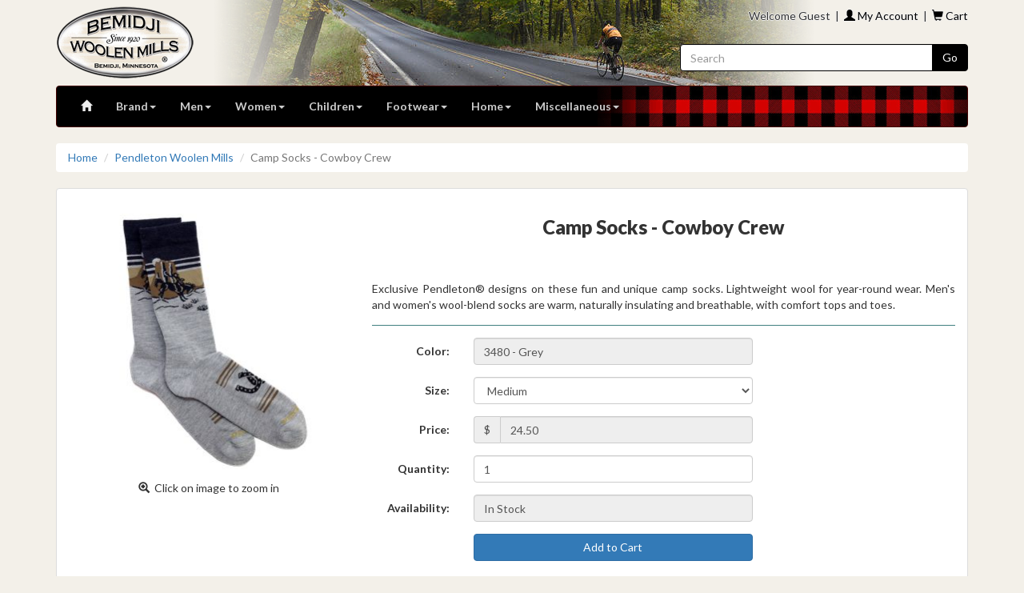

--- FILE ---
content_type: text/html; charset=UTF-8
request_url: https://www.bemidjiwoolenmills.com/app.php?nav=details&itemid=pdsock24_10
body_size: 6013
content:
<!DOCTYPE html>
<html lang="en">
    <head>
        <meta charset="utf-8">
        <meta http-equiv="X-UA-Compatible" content="IE=edge">
        <meta name="viewport" content="width=device-width, initial-scale=1, minimal-ui">
        <meta name="copyright" content="Bemidji Woolen Mills">
        <meta name="description" content="Pendleton Woolen Mills - Camp Socks - Cowboy Crew - Exclusive Pendleton&reg; designs on these fun and unique camp socks. Lightweight wool for year-round wear. Men's and women's wool-blend socks are warm, naturally insulating and breathable, with comfort tops and toes." />
        <meta name="keywords" content="Pendleton Woolen Mills - Camp Socks - Cowboy Crew - durable,reinforced heel,men,women,flat knit,lightweight" />
        <meta name="verify-v1" content="lyJJaIoNy7L9eKUrFGjJElnr9ka7p7TmXLVlOPFLpGM=" />
        <link rel="icon" type="image/ico" href="/favicon.ico">
        <title>Pendleton Woolen Mills - Camp Socks - Cowboy Crew</title>
        <link href='https://fonts.googleapis.com/css?family=Lato:400,700,900' rel='stylesheet' type='text/css'>
        <link href='https://fonts.googleapis.com/css?family=Abel' rel='stylesheet' type='text/css'>
        <link href='https://fonts.googleapis.com/css?family=EB+Garamond' rel='stylesheet' type='text/css'>
        <link href="/css/bootstrap.min.css" rel="stylesheet">
        <link href="/css/flexslider.css" rel="stylesheet">
        <link href="/css/custom.css" rel="stylesheet">
                    <link href="/css/lightbox.css" rel="stylesheet">
                    <!--[if lt IE 9]>
            <script src="https://oss.maxcdn.com/html5shiv/3.7.2/html5shiv.min.js"></script>
            <script src="https://oss.maxcdn.com/respond/1.4.2/respond.min.js"></script>
          <![endif]-->
    </head>
    <body>
        <header>
            <div class="container desktop">
                <div class="row banner_bg">
                    <div class="col-xs-6">
                        <a href="/"><img src="/images/logo.png"
                                         title="Bemidji Woolen Mills" alt="Bemidji Woolen Mills"
                                         class="img-responsive" /></a>
                    </div>
                    <div class="col-xs-6 menu-text">
                        Welcome Guest&nbsp;&nbsp;|&nbsp;&nbsp;<a href="#"
                           data-toggle="modal" data-target="#login"><span class="glyphicon glyphicon-user"></span>
                            My Account</a>&nbsp;&nbsp;|&nbsp;&nbsp;<a href="/app.php?nav=cart"><span
                                class="glyphicon glyphicon-shopping-cart"></span> Cart</a>                    </div>
                    <div class="col-sm-4 pull-right">
                        <form role="search" action="https://www.bemidjiwoolenmills.com/app.php" method="get">
                            <div class="input-group">
                                <input type="text" class="form-control blackBorder" placeholder="Search" name="search"><span
                                    class="input-group-btn">
                                    <input type="hidden" name="nav" value="search">
                                    <input type="hidden" name="dosearch" value="1">
                                    <button class="btn btn-primary blackBackground blackBorder" type="submit">Go</button>
                                </span>
                            </div>
                        </form>
                    </div>
                </div>
            </div>
        </header>
        <div class="container" id="menu-container">
            <nav class="navbar navbar-custom" role="navigation">
                <div class="navbar-header">
                    <button type="button" class="navbar-toggle navbar-left"
                            data-toggle="collapse" data-target="#menu">
                        <span class="sr-only">Toggle navigation</span> <span
                            class="icon-bar"></span> <span class="icon-bar"></span> <span
                            class="icon-bar"></span>
                    </button>
                    <a href="/app.php?nav=cart" class="pull-right" id="cart"><span
                            class="glyphicon glyphicon-shopping-cart"></span></a>
                </div>
                <div class="collapse navbar-collapse" id="menu">
                    <ul class="nav navbar-nav">
                        <li class="active"><a href="/"><span
                                    class="glyphicon glyphicon-home" aria-hidden="true"></span></a></li>
                        <li class="dropdown"><a class="dropdown-toggle"
                                                data-toggle="dropdown" href="#">Brand<span class="caret"></span></a>
                            <ul class="dropdown-menu scrollable-menu" role="menu">
                                                <li><a href="/app.php?nav=brand&bid=3&c=Acorn Slippers and Socks">Acorn Slippers and Socks</a></li>
                <li><a href="/app.php?nav=brand&bid=4&c=Aegean Imports">Aegean Imports</a></li>
                <li><a href="/app.php?nav=brand&bid=5&c=Antique Bobbins & Spools">Antique Bobbins & Spools</a></li>
                <li><a href="/app.php?nav=brand&bid=6&c=Arborwear">Arborwear</a></li>
                <li><a href="/app.php?nav=brand&bid=65&c=Artist John Winter Water Colors">Artist John Winter Water Colors</a></li>
                <li><a href="/app.php?nav=brand&bid=2&c=Bemidji Woolen Mills">Bemidji Woolen Mills</a></li>
                <li><a href="/app.php?nav=brand&bid=66&c=Blue 84">Blue 84</a></li>
                <li><a href="/app.php?nav=brand&bid=8&c=Brown Sheep Company">Brown Sheep Company</a></li>
                <li><a href="/app.php?nav=brand&bid=62&c=Circulo">Circulo</a></li>
                <li><a href="/app.php?nav=brand&bid=9&c=Coldpruf">Coldpruf</a></li>
                <li><a href="/app.php?nav=brand&bid=11&c=Dale of Norway">Dale of Norway</a></li>
                <li><a href="/app.php?nav=brand&bid=59&c=Faribault Woolen Mills">Faribault Woolen Mills</a></li>
                <li><a href="/app.php?nav=brand&bid=10&c=Filson">Filson</a></li>
                <li><a href="/app.php?nav=brand&bid=13&c=Forever New">Forever New</a></li>
                <li><a href="/app.php?nav=brand&bid=14&c=Fox River">Fox River</a></li>
                <li><a href="/app.php?nav=brand&bid=58&c=Fraas">Fraas</a></li>
                <li><a href="/app.php?nav=brand&bid=15&c=Freshwater Society">Freshwater Society</a></li>
                <li><a href="/app.php?nav=brand&bid=16&c=Gloves In A Bottle">Gloves In A Bottle</a></li>
                <li><a href="/app.php?nav=brand&bid=48&c=Great Canadian Sock Company/J.B. Fields Sock Company">Great Canadian Sock Company/J.B. Fields Sock Company</a></li>
                <li><a href="/app.php?nav=brand&bid=50&c=Haflinger">Haflinger</a></li>
                <li><a href="/app.php?nav=brand&bid=60&c=Hand Armor">Hand Armor</a></li>
                <li><a href="/app.php?nav=brand&bid=53&c=Heim-Made">Heim-Made</a></li>
                <li><a href="/app.php?nav=brand&bid=64&c=Hestra">Hestra</a></li>
                <li><a href="/app.php?nav=brand&bid=68&c=Indera Mills">Indera Mills</a></li>
                <li><a href="/app.php?nav=brand&bid=18&c=Irish Setter Boots">Irish Setter Boots</a></li>
                <li><a href="/app.php?nav=brand&bid=45&c=Items of Local Interest">Items of Local Interest</a></li>
                <li><a href="/app.php?nav=brand&bid=61&c=Its Just Soap">Its Just Soap</a></li>
                <li><a href="/app.php?nav=brand&bid=54&c=Kamik">Kamik</a></li>
                <li><a href="/app.php?nav=brand&bid=51&c=Lazy One">Lazy One</a></li>
                <li><a href="/app.php?nav=brand&bid=22&c=Mad Bomber">Mad Bomber</a></li>
                <li><a href="/app.php?nav=brand&bid=52&c=Mary Morton">Mary Morton</a></li>
                <li><a href="/app.php?nav=brand&bid=49&c=Minga">Minga</a></li>
                <li><a href="/app.php?nav=brand&bid=23&c=Minus33">Minus33</a></li>
                <li><a href="/app.php?nav=brand&bid=47&c=Old Farmers Almanac">Old Farmers Almanac</a></li>
                <li><a href="/app.php?nav=brand&bid=43&c=Original Wooly Snowman">Original Wooly Snowman</a></li>
                <li><a href="/app.php?nav=brand&bid=56&c=Panache Accessories">Panache Accessories</a></li>
                <li><a href="/app.php?nav=brand&bid=24&c=Peet Dryer">Peet Dryer</a></li>
                <li><a href="/app.php?nav=brand&bid=25&c=Pendleton Woolen Mills&cname=All%20Items">Pendleton Woolen Mills</a></li>
                    <li><a href="/app.php?nav=brand&bid=25&c=Pendleton Woolen Mills&cname=Blankets & Bedding">&nbsp;&nbsp;-- Blankets & Bedding</a></li>
                    <li><a href="/app.php?nav=brand&bid=25&c=Pendleton Woolen Mills&cname=Women">&nbsp;&nbsp;-- Women</a></li>
                    <li><a href="/app.php?nav=brand&bid=25&c=Pendleton Woolen Mills&cname=Men">&nbsp;&nbsp;-- Men</a></li>
                    <li><a href="/app.php?nav=brand&bid=25&c=Pendleton Woolen Mills&cname=Socks">&nbsp;&nbsp;-- Socks</a></li>
                    <li><a href="/app.php?nav=brand&bid=25&c=Pendleton Woolen Mills&cname=Accessories">&nbsp;&nbsp;-- Accessories</a></li>
                    <li><a href="/app.php?nav=brand&bid=25&c=Pendleton Woolen Mills&cname=Home">&nbsp;&nbsp;-- Home</a></li>
                <li><a href="/app.php?nav=brand&bid=38&c=Polar Mitts">Polar Mitts</a></li>
                <li><a href="/app.php?nav=brand&bid=55&c=Red Wing Boot Accessories">Red Wing Boot Accessories</a></li>
                <li><a href="/app.php?nav=brand&bid=26&c=Rockford Monkey Sock">Rockford Monkey Sock</a></li>
                <li><a href="/app.php?nav=brand&bid=27&c=Smart Wool">Smart Wool</a></li>
                <li><a href="/app.php?nav=brand&bid=28&c=SnugFleece Woolens">SnugFleece Woolens</a></li>
                <li><a href="/app.php?nav=brand&bid=40&c=Sprigs Earbags">Sprigs Earbags</a></li>
                <li><a href="/app.php?nav=brand&bid=29&c=Stanfields">Stanfields</a></li>
                <li><a href="/app.php?nav=brand&bid=30&c=Stegmann Clogs">Stegmann Clogs</a></li>
                <li><a href="/app.php?nav=brand&bid=31&c=Stormy Kromer">Stormy Kromer</a></li>
                <li><a href="/app.php?nav=brand&bid=46&c=The Secret Garden">The Secret Garden</a></li>
                <li><a href="/app.php?nav=brand&bid=32&c=Turtle Fur">Turtle Fur</a></li>
                <li><a href="/app.php?nav=brand&bid=33&c=Uber Glove Co.">Uber Glove Co.</a></li>
                <li><a href="/app.php?nav=brand&bid=34&c=Wigwam">Wigwam</a></li>
                <li><a href="/app.php?nav=brand&bid=57&c=Wool Felt Insoles">Wool Felt Insoles</a></li>
                <li><a href="/app.php?nav=brand&bid=42&c=Wool Wax Creme">Wool Wax Creme</a></li>
                <li><a href="/app.php?nav=brand&bid=36&c=Woolly Scrubs">Woolly Scrubs</a></li>
                <li><a href="/app.php?nav=brand&bid=63&c=Wyoming Traders">Wyoming Traders</a></li>
                            </ul></li>
                                                    <li class="dropdown"><a class="dropdown-toggle"
                                                    data-toggle="dropdown" href="#">Men<span
                                        class="caret"></span></a>
                                <ul class="dropdown-menu scrollable-menu" role="menu">
                                                    <li><a href="/app.php?nav=department&dname=Men&cname=Accessories">Accessories</a></li>                <li><a href="/app.php?nav=department&dname=Men&cname=Baselayer%20%26%20Underwear">Baselayer & Underwear</a></li>                <li><a href="/app.php?nav=department&dname=Men&cname=Footwear">Footwear</a></li>                <li><a href="/app.php?nav=department&dname=Men&cname=Gloves%20%26%20Mittens">Gloves & Mittens</a></li>                <li><a href="/app.php?nav=department&dname=Men&cname=Hats%2C%20Caps%20%26%20Headbands">Hats, Caps & Headbands</a></li>                <li><a href="/app.php?nav=department&dname=Men&cname=Jackets">Jackets</a></li>                <li><a href="/app.php?nav=department&dname=Men&cname=Neckwarmers">Neckwarmers</a></li>                <li><a href="/app.php?nav=department&dname=Men&cname=Outerwear">Outerwear</a></li>                <li><a href="/app.php?nav=department&dname=Men&cname=Pajamas">Pajamas</a></li>                <li><a href="/app.php?nav=department&dname=Men&cname=Pants%20%26%20Bibs">Pants & Bibs</a></li>                <li><a href="/app.php?nav=department&dname=Men&cname=Scarfs">Scarfs</a></li>                <li><a href="/app.php?nav=department&dname=Men&cname=Shirts">Shirts</a></li>                <li><a href="/app.php?nav=department&dname=Men&cname=Sweaters">Sweaters</a></li>                <li><a href="/app.php?nav=department&dname=Men&cname=Sweatshirts">Sweatshirts</a></li>                <li><a href="/app.php?nav=department&dname=Men&cname=Vests">Vests</a></li>                                </ul></li>
                                                        <li class="dropdown"><a class="dropdown-toggle"
                                                    data-toggle="dropdown" href="#">Women<span
                                        class="caret"></span></a>
                                <ul class="dropdown-menu scrollable-menu" role="menu">
                                                    <li><a href="/app.php?nav=department&dname=Women&cname=Accessories">Accessories</a></li>                <li><a href="/app.php?nav=department&dname=Women&cname=Baselayer%20%26%20Underwear">Baselayer & Underwear</a></li>                <li><a href="/app.php?nav=department&dname=Women&cname=Capes%20%26%20Ponchos">Capes & Ponchos</a></li>                <li><a href="/app.php?nav=department&dname=Women&cname=Footwear">Footwear</a></li>                <li><a href="/app.php?nav=department&dname=Women&cname=Gloves%20%26%20Mittens">Gloves & Mittens</a></li>                <li><a href="/app.php?nav=department&dname=Women&cname=Hats%2C%20Caps%20%26%20Headbands">Hats, Caps & Headbands</a></li>                <li><a href="/app.php?nav=department&dname=Women&cname=Jackets">Jackets</a></li>                <li><a href="/app.php?nav=department&dname=Women&cname=Neckwarmers">Neckwarmers</a></li>                <li><a href="/app.php?nav=department&dname=Women&cname=Outerwear">Outerwear</a></li>                <li><a href="/app.php?nav=department&dname=Women&cname=Pajamas">Pajamas</a></li>                <li><a href="/app.php?nav=department&dname=Women&cname=Pants%20%26%20Skirts">Pants & Skirts</a></li>                <li><a href="/app.php?nav=department&dname=Women&cname=Scarfs">Scarfs</a></li>                <li><a href="/app.php?nav=department&dname=Women&cname=Shirts">Shirts</a></li>                <li><a href="/app.php?nav=department&dname=Women&cname=Sweaters">Sweaters</a></li>                <li><a href="/app.php?nav=department&dname=Women&cname=Sweatshirts">Sweatshirts</a></li>                                </ul></li>
                                                        <li class="dropdown"><a class="dropdown-toggle"
                                                    data-toggle="dropdown" href="#">Children<span
                                        class="caret"></span></a>
                                <ul class="dropdown-menu scrollable-menu" role="menu">
                                                    <li><a href="/app.php?nav=department&dname=Children&cname=Accessories">Accessories</a></li>                <li><a href="/app.php?nav=department&dname=Children&cname=Baselayer%20%26%20Underwear">Baselayer & Underwear</a></li>                <li><a href="/app.php?nav=department&dname=Children&cname=Blankets">Blankets</a></li>                <li><a href="/app.php?nav=department&dname=Children&cname=Boys%27">Boys'</a></li>                <li><a href="/app.php?nav=department&dname=Children&cname=Footwear">Footwear</a></li>                <li><a href="/app.php?nav=department&dname=Children&cname=Girls%27">Girls'</a></li>                <li><a href="/app.php?nav=department&dname=Children&cname=Glove%20%26%20Mittens">Glove & Mittens</a></li>                <li><a href="/app.php?nav=department&dname=Children&cname=Hats%2C%20Caps%20%26%20Headbands">Hats, Caps & Headbands</a></li>                <li><a href="/app.php?nav=department&dname=Children&cname=Infant%20%26%20Toddlers">Infant & Toddlers</a></li>                <li><a href="/app.php?nav=department&dname=Children&cname=Jackets">Jackets</a></li>                <li><a href="/app.php?nav=department&dname=Children&cname=Neckwarmers">Neckwarmers</a></li>                <li><a href="/app.php?nav=department&dname=Children&cname=Outerwear">Outerwear</a></li>                <li><a href="/app.php?nav=department&dname=Children&cname=Pajamas">Pajamas</a></li>                <li><a href="/app.php?nav=department&dname=Children&cname=Stuffed%20Animals%20%26%20Toys">Stuffed Animals & Toys</a></li>                <li><a href="/app.php?nav=department&dname=Children&cname=Sweater">Sweater</a></li>                                </ul></li>
                                                        <li class="dropdown"><a class="dropdown-toggle"
                                                    data-toggle="dropdown" href="#">Footwear<span
                                        class="caret"></span></a>
                                <ul class="dropdown-menu scrollable-menu" role="menu">
                                                    <li><a href="/app.php?nav=department&dname=Footwear&cname=Childrens%27%20Slippers">Childrens' Slippers</a></li>                <li><a href="/app.php?nav=department&dname=Footwear&cname=Childrens%27%20Socks">Childrens' Socks</a></li>                <li><a href="/app.php?nav=department&dname=Footwear&cname=Infant%20%26%20Toddler">Infant & Toddler</a></li>                <li><a href="/app.php?nav=department&dname=Footwear&cname=Men">Men</a></li>                <li><a href="/app.php?nav=department&dname=Footwear&cname=Men%27s%20Boots">Men's Boots</a></li>                <li><a href="/app.php?nav=department&dname=Footwear&cname=Men%27s%20Shoes">Men's Shoes</a></li>                <li><a href="/app.php?nav=department&dname=Footwear&cname=Men%27s%20Slippers">Men's Slippers</a></li>                <li><a href="/app.php?nav=department&dname=Footwear&cname=Men%27s%20Socks">Men's Socks</a></li>                <li><a href="/app.php?nav=department&dname=Footwear&cname=Women">Women</a></li>                <li><a href="/app.php?nav=department&dname=Footwear&cname=Women%27s%20Boots">Women's Boots</a></li>                <li><a href="/app.php?nav=department&dname=Footwear&cname=Women%27s%20Shoes">Women's Shoes</a></li>                <li><a href="/app.php?nav=department&dname=Footwear&cname=Women%27s%20Slippers">Women's Slippers</a></li>                <li><a href="/app.php?nav=department&dname=Footwear&cname=Women%27s%20Socks">Women's Socks</a></li>                <li><a href="/app.php?nav=department&dname=Footwear&cname=Wool%20Felt%20Insoles">Wool Felt Insoles</a></li>                                </ul></li>
                                                        <li class="dropdown"><a class="dropdown-toggle"
                                                    data-toggle="dropdown" href="#">Home<span
                                        class="caret"></span></a>
                                <ul class="dropdown-menu scrollable-menu" role="menu">
                                                    <li><a href="/app.php?nav=department&dname=Home&cname=Antique%20Textile%20Bobbins">Antique Textile Bobbins</a></li>                <li><a href="/app.php?nav=department&dname=Home&cname=Bedding">Bedding</a></li>                <li><a href="/app.php?nav=department&dname=Home&cname=Bedding%20Sets">Bedding Sets</a></li>                <li><a href="/app.php?nav=department&dname=Home&cname=Blankets">Blankets</a></li>                <li><a href="/app.php?nav=department&dname=Home&cname=Cloth">Cloth</a></li>                <li><a href="/app.php?nav=department&dname=Home&cname=Decor">Decor</a></li>                <li><a href="/app.php?nav=department&dname=Home&cname=Fabric%20Soaps">Fabric Soaps</a></li>                <li><a href="/app.php?nav=department&dname=Home&cname=Food%20Items">Food Items</a></li>                <li><a href="/app.php?nav=department&dname=Home&cname=Kitchen%20Items">Kitchen Items</a></li>                <li><a href="/app.php?nav=department&dname=Home&cname=Original%20Wooly%20Snowman">Original Wooly Snowman</a></li>                <li><a href="/app.php?nav=department&dname=Home&cname=Pillows">Pillows</a></li>                <li><a href="/app.php?nav=department&dname=Home&cname=Towels">Towels</a></li>                <li><a href="/app.php?nav=department&dname=Home&cname=Wild%20Rice">Wild Rice</a></li>                <li><a href="/app.php?nav=department&dname=Home&cname=Yarn">Yarn</a></li>                                </ul></li>
                                                        <li class="dropdown"><a class="dropdown-toggle"
                                                    data-toggle="dropdown" href="#">Miscellaneous<span
                                        class="caret"></span></a>
                                <ul class="dropdown-menu scrollable-menu" role="menu">
                                                    <li><a href="/app.php?nav=department&dname=Miscellaneous&cname=Additional%20Items">Additional Items</a></li>                <li><a href="/app.php?nav=department&dname=Miscellaneous&cname=Artist%20John%20Winter%20Water%20Colors">Artist John Winter Water Colors</a></li>                <li><a href="/app.php?nav=department&dname=Miscellaneous&cname=Bags">Bags</a></li>                <li><a href="/app.php?nav=department&dname=Miscellaneous&cname=Bemidji%20Gift%20Ideas">Bemidji Gift Ideas</a></li>                <li><a href="/app.php?nav=department&dname=Miscellaneous&cname=Books">Books</a></li>                <li><a href="/app.php?nav=department&dname=Miscellaneous&cname=Boot%20%26%20Shoe%20Dryers">Boot & Shoe Dryers</a></li>                <li><a href="/app.php?nav=department&dname=Miscellaneous&cname=Gift%20Certificate">Gift Certificate</a></li>                <li><a href="/app.php?nav=department&dname=Miscellaneous&cname=Gift%20Ideas">Gift Ideas</a></li>                <li><a href="/app.php?nav=department&dname=Miscellaneous&cname=Hunting">Hunting</a></li>                <li><a href="/app.php?nav=department&dname=Miscellaneous&cname=Skincare">Skincare</a></li>                                </ul></li>
                                                </ul>
                </div>
            </nav>
        </div>
        <div class="container mobile">
            <div class="row">
                <div class="col-sm-12">
                    <div id="logo">
                        <a href="/"><img src="/images/logo.png"
                                         title="Bemidji Woolen Mills" alt="Bemidji Woolen Mills"
                                         class="img-responsive" /></a>
                    </div>
                </div>
            </div>
            <div class="row">
                <div class="col-sm-12 search">
                    <form role="search" action="https://www.bemidjiwoolenmills.com/app.php" method="get">
                        <div class="input-group">
                            <input type="text" class="form-control" placeholder="Search"
                                   name="search"><span class="input-group-btn">
                                <input type="hidden" name="nav" value="search">
                                <input type="hidden" name="dosearch" value="1">
                                <button class="btn btn-primary" type="submit">Go</button>
                            </span>
                        </div>
                    </form>
                </div>
            </div>
        </div>
        <script src="/js/jquery.min.js" type="text/javascript"></script>
        <script src="/js/bootstrap.min.js" type="text/javascript"></script>
        <script src="/js/jquery.flexslider-min.js" type="text/javascript"></script>
        <script src="/js/bwm.js" type="text/javascript"></script>
        <script src="https://www.google.com/recaptcha/api.js" async defer></script><script src="/js/lightbox.js" type="text/javascript"></script>
<div class="container">
    <ol class="breadcrumb desktop">
        <li><a href="/">Home</a></li>
        <li><a href="/app.php?nav=brand&bid=25">Pendleton Woolen Mills</a></li>
        <li class="active">Camp Socks - Cowboy Crew</li>
    </ol>
</div>
<div class="container">
        <div class="panel panel-default">
        <div class="panel-body">
            <div class="row mobile">
                <h1>Camp Socks - Cowboy Crew</h1>
            </div>
            <div class="row">
                <div class="col-sm-4">
                    <div id="imgPlaceholder">
                        <a href="/largepicts/pdsock24_10.jpg" data-lightbox="pdsock24_10" data-title="3480 - Grey" id="imageLink"><img src="/mediumpicts/pdsock24_10.jpg" alt="Camp Socks - Cowboy Crew" width="100%" id="itemImage"></a><div class="text-center desktop"><span class="glyphicon glyphicon-zoom-in" aria-hidden="true"></span> &nbsp;Click on image to zoom in</div>
<br/>
<div class="text-center desktop">
    </div>                    </div>
                </div>
                <div class="col-sm-8">
                    <div class="desktop item_title"><h1>Camp Socks - Cowboy Crew</h1></div>
                    <div class="text-justify">Exclusive Pendleton&reg; designs on these fun and unique camp socks. Lightweight wool for year-round wear. Men's and women's wool-blend socks are warm, naturally insulating and breathable, with comfort tops and toes.</div>
                    <hr />
                    <form class="form-horizontal" method="post" action="https://www.bemidjiwoolenmills.com/app.php">
                        <input type="hidden" name="nav" value="cart">
                        <div class="form-group">
                            <label for="ordercolor" class="col-sm-2 control-label">Color:</label>
                            <div class="col-sm-6">
                                <input id="ordercolor" class="form-control" type="text" image="pdsock24_10.jpg" name="ordercolor" value="3480 - Grey" readonly>                            </div>
                        </div>
                        <div class="form-group">
                            <label for="ordersize" class="col-sm-2 control-label">Size:</label>
                            <div class="col-sm-6">
                                <select id="ordersize" class="form-control" name="ordersize"><option value="Medium" selected>Medium</option><option value="Large">Large</option></select>                            </div>
                        </div>
                        <input id="orderstyle" type="hidden" name="orderstyle" value="n/a">                            <div class="form-group">
                                <label for="price" class="col-sm-2 control-label">Price:</label>
                                <div class="col-sm-6">
                                    <div class="input-group">
                                        <div class="input-group-addon">$</div>
                                        <input class="form-control" id="orderprice" type="text" name="orderprice" value="24.50" readonly>
                                    </div>
                                </div>
                            </div>
                            <div class="form-group">
                                <label for="orderqty" class="col-sm-2 control-label">Quantity:</label>
                                <div class="col-sm-6">
                                    <input class="form-control" type="text" name="orderqty" value="1" id="orderqty">
                                </div>
                            </div>
                                                    <div class="form-group" id="ava">
                        </div>
                        <div class="form-group">
                            <div class="col-sm-offset-2 col-sm-6">
                                <input type="hidden" name="itemid" value="pdsock24_10">
                                <input type="hidden" name="oper" value="add">
                                <button type="submit" id="submit" class="btn btn-primary btn-block">Add to Cart</button>
                            </div>
                        </div>
                    </form>
                </div>
            </div>
                    </div>
    </div>
</div>
<script type="text/javascript">
    $.ajaxSetup({async: false});

    var changeImage = function () {
        $.ajax({
            method: 'GET',
            url: '/ws/getimage.php',
            data: {itemid: "pdsock24_10", color: $("#ordercolor").val(), size: $("#ordersize").val(), style: $("#orderstyle").val()},
            cache: false
        }).done(function (imageRes) {
            $("#imgPlaceholder").html(imageRes);
        });
    };

    $("#ordercolor").change(changeImage);

</script>
<script type="text/javascript">
    var changePrice = function () {
        $.ajax({
            method: 'GET',
            url: '/ws/getprice.php',
            data: {itemid: "pdsock24_10", color: $("#ordercolor").val(), size: $("#ordersize").val(), style: $("#orderstyle").val()},
            cache: false
        }).done(function (price) {
            $("#orderprice").val(price);
        });
    };

    $("#ordersize").change(changePrice);
    $("#ordercolor").change(changePrice);
    $("#orderstyle").change(changePrice);
</script>
<script type="text/javascript">
    var changeAvailability = function () {
        $.ajax({
            method: 'GET',
            url: '/ws/getavailability.php',
            data: {itemid: "pdsock24_10", color: $("#ordercolor").val(), size: $("#ordersize").val(), style: $("#orderstyle").val()},
            cache: false
        }).done(function (availability) {
            $("#ava").html(availability);

            if (availability.indexOf('In Stock') !== -1) {
                $("#submit").prop("disabled", false);
            } else {
                $("#submit").prop("disabled", true);
            }
        });
    };

    $("#ordercolor").ready(changeAvailability);
    $("#ordersize").change(changeAvailability);
    $("#ordercolor").change(changeAvailability);
    $("#orderstyle").change(changeAvailability);
</script>
<script>
    (function (i, s, o, g, r, a, m) {
        i['GoogleAnalyticsObject'] = r;
        i[r] = i[r] || function () {
            (i[r].q = i[r].q || []).push(arguments)
        }, i[r].l = 1 * new Date();
        a = s.createElement(o),
                m = s.getElementsByTagName(o)[0];
        a.async = 1;
        a.src = g;
        m.parentNode.insertBefore(a, m)
    })(window, document, 'script', '//www.google-analytics.com/analytics.js', 'ga');

    ga('create', 'UA-1951188-1', 'auto');
    ga('require', 'displayfeatures');
    ga('require', 'linkid', 'linkid.js');
    ga('send', 'pageview');

</script>
<div class="container">
    <div class="well">
        <div class="row">
            <div class="col-sm-12">
                <h4>
                    <strong>Contact us</strong>
                </h4>
                <hr />
            </div>
        </div>
        <div class="row">
            <div class="col-sm-3">
                <p>
                    <strong>Store Hours:</strong><br />
                    Sun: 10:00am - 5:00pm CST <br />Mon-Sat: 8:00am - 5:30pm CST
                </p>
            </div>
            <div class="col-sm-3">
                <address>
                    <strong>Mailing Address:</strong><br /> <strong>Bemidji Woolen Mills</strong><br />
                    301 Irvine Ave NW<br /> Bemidji, MN 56601-0279
                </address>
            </div>
            <div class="col-sm-4">
                <p>
                    <strong>Email:</strong><br /> info@bemidjiwoolenmills.com<br />
                    <strong>Phone:</strong><br /> 218-751-5166<br />
                    <strong>Alternate:</strong><br /> 218-368-3406
                </p>
            </div>
            <div class="col-sm-2">
                <strong>Social:</strong>
                <p>
                    <a href="https://www.facebook.com/bemidjiwoolenmills" target="_blank"><img src="/images/facebook40x40.png" width="40" height="40" alt="Bemidji Woolen Mills - Facebook" /></a>
                    <a href="https://www.instagram.com/bemidjiwoolenmills" target="_blank"><img src="/images/instagram40x40.png" width="40" height="40" alt="Bemidji Woolen Mills - Instagram" /></a>
                </p>
            </div>    
        </div>
    </div>
</div>
<div class="container text-center">&copy; 2025 Bemidji Woolen Mills</div>
<div class="modal fade" id="login" tabindex="-1" role="dialog"
     aria-labelledby="loginModalLabel">
    <div class="modal-dialog" role="document">
        <div class="modal-content">
            <div class="modal-header">
                <button type="button" class="close" data-dismiss="modal"
                        aria-label="Close">
                    <span aria-hidden="true">&times;</span>
                </button>
                <h4 class="modal-title" id="loginModalLabel">Login</h4>
            </div>
            <form method="post" action="https://www.bemidjiwoolenmills.com/">
                <div class="modal-body">
                                        <div class="form-group">
                        <label for="lemail">Email address</label>
                        <input type="email"
                               class="form-control" placeholder="Email address"
                               name="lemail" value="">
                    </div>
                    <div class="form-group">
                        <label for="password">Password</label>
                        <input type="password"
                               class="form-control" placeholder="Password"
                               name="password">
                    </div>
                    <div>
                        <div class="g-recaptcha" data-sitekey="6LeQKecUAAAAAGmnSFI2iNuf9cPBRzWxHK3C6lj-"></div>    
                    </div>
                </div>
                <div class="modal-footer">
                    <div class="row">
                        <div class="col-xs-5 text-left">
                            <a data-toggle="modal" href="#fp" data-dismiss="modal" data-toggle="modal">Forgot Password?</a>
                        </div>
                        <div class="col-xs-7">
                            <input name="cmd" type="hidden" value="login"> <input
                                name="ref" type="hidden" value="" />
                            <input name="iid" type="hidden" id="iid"
                                   value="" />
                            <button type="button" class="btn btn-default" data-dismiss="modal"
                                    data-toggle="modal" data-target="#signup">Sign Up</button>
                            <button type="submit" class="btn btn-primary">Login</button>
                        </div>
                    </div>
                </div>
            </form>
        </div>
    </div>
</div>
<div class="modal fade" id="signup" tabindex="-1" role="dialog"
     aria-labelledby="signupModalLabel">
    <div class="modal-dialog" role="document">
        <div class="modal-content">
            <div class="modal-header">
                <button type="button" class="close" data-dismiss="modal"
                        aria-label="Close">
                    <span aria-hidden="true">&times;</span>
                </button>
                <h4 class="modal-title" id="signupModalLabel">Sign Up</h4>
            </div>
            <form method="post" action="https://www.bemidjiwoolenmills.com/">
                <div class="modal-body">
                                        <div class="form-group">
                        <label for="firstname">First name</label>
                        <input type="text"
                               class="form-control" id="firstname" placeholder="First name"
                               name="firstname">
                    </div>
                    <div class="form-group">
                        <label for="middlename">Middle name</label>
                        <input type="text"
                               class="form-control" id="middlename" placeholder="Middle name"
                               name="middlename">
                    </div>
                    <div class="form-group">
                        <label for="lastname">Last name</label>
                        <input type="text"
                               class="form-control" id="lastname" placeholder="Last name"
                               name="lastname">
                    </div>
                    <div class="form-group">
                        <label for="lemail">Email address</label>
                        <input type="email"
                               class="form-control" name="email" placeholder="Email address"
                               name="email" value="">
                    </div>
                    <div class="form-group">
                        <label for="password">Password</label>
                        <input type="password"
                               class="form-control" id="password" placeholder="Password"
                               name="password">
                    </div>
                    <div class="form-group">
                        <label for="cpassword">Confirm password</label> <input
                            type="password" class="form-control" id="cpassword"
                            placeholder="Confirm password" name="cpassword">
                    </div>
                    <div>
                        <div class="g-recaptcha" data-sitekey="6LeQKecUAAAAAGmnSFI2iNuf9cPBRzWxHK3C6lj-"></div>    
                    </div>
                </div>
                <div class="modal-footer">
                    <input name="cmd" type="hidden" value="signup" /> <input
                        name="ref" type="hidden" value="" />
                    <button type="button" class="btn btn-default" data-dismiss="modal"
                            data-toggle="modal" data-target="#login">Login</button>
                    <button type="submit" class="btn btn-primary">Sign Up</button>
                </div>
            </form>
        </div>
    </div>
</div>
<div class="modal fade" id="fp" tabindex="-1" role="dialog"
     aria-labelledby="fpModalLabel">
    <div class="modal-dialog" role="document">
        <div class="modal-content">
            <div class="modal-header">
                <button type="button" class="close" data-dismiss="modal"
                        aria-label="Close">
                    <span aria-hidden="true">&times;</span>
                </button>
                <h4 class="modal-title" id="fpModalLabel">Forgot Password</h4>
            </div>
            <form method="post" action="https://www.bemidjiwoolenmills.com/">
                <div class="modal-body">
                                        <div class="form-group">
                        <label for="email">Email address</label>
                        <input type="email"
                               class="form-control" name="email" placeholder="Email address"
                               id="email" value="">
                    </div>
                    <div>
                        <div class="g-recaptcha" data-sitekey="6LeQKecUAAAAAGmnSFI2iNuf9cPBRzWxHK3C6lj-"></div>    
                    </div>
                </div>
                <div class="modal-footer">
                    <input name="cmd" type="hidden" value="fp"> <input
                        name="ref" type="hidden" value="" />
                    <button type="button" class="btn btn-default" data-dismiss="modal"
                            data-toggle="modal" data-target="#login">Login</button>
                    <button type="submit" class="btn btn-primary">Submit</button>
                </div>
            </form>
        </div>
    </div>
</div>
<div class="modal fade" id="rp" tabindex="-1" role="dialog"
     aria-labelledby="rpModalLabel">
    <div class="modal-dialog" role="document">
        <div class="modal-content">
            <div class="modal-header">
                <button type="button" class="close" data-dismiss="modal"
                        aria-label="Close">
                    <span aria-hidden="true">&times;</span>
                </button>
                <h4 class="modal-title" id="rpModalLabel">Reset Password</h4>
            </div>
            <form method="post" action="https://www.bemidjiwoolenmills.com/">
                <div class="modal-body">
                                        <div class="form-group">
                        <label for="email">Email address</label>
                        <input type="email"
                               class="form-control" name="email" placeholder="Email address"
                               value="">
                    </div>
                    <div class="form-group">
                        <label for="code">Code</label>
                        <input type="text"
                               class="form-control" name="code" placeholder="Code"
                               value="">
                    </div>
                    <div class="form-group">
                        <label for="password">New Password</label>
                        <input type="password"
                               class="form-control" name="password" placeholder="New Password">
                    </div>
                    <div class="form-group">
                        <label for="cpassword">Confirm Password</label>
                        <input type="password"
                               class="form-control" name="cpassword" placeholder="Confirm Password">
                    </div>
                    <div>
                        <div class="g-recaptcha" data-sitekey="6LeQKecUAAAAAGmnSFI2iNuf9cPBRzWxHK3C6lj-"></div>    
                    </div>
                </div>
                <div class="modal-footer">
                    <input name="cmd" type="hidden" value="rp"> <input
                        name="ref" type="hidden" value="" />
                    <button type="submit" class="btn btn-primary">Submit</button>
                </div>
            </form>
        </div>
    </div>
</div>
<script type="text/javascript">
    var menuContainer = function () {
        if ($(window).width() <= 767) {
            $('#menu-container').removeClass('container');
        } else {
            $('#menu-container').addClass('container');
        }
    };

    $(window).on('load', menuContainer);
    $(window).resize(menuContainer);
    $(".close").click(function () {
        $(".text-danger").remove();
    });
</script>
<!-- BWMAnalytics -->
<script>
  var _paq = window._paq = window._paq || [];
  _paq.push(['trackPageView']);
  _paq.push(['enableLinkTracking']);
  (function() {
    var u="//www.bemidjiwoolenmills.com/bwmanalytics/";
    _paq.push(['setTrackerUrl', u+'matomo.php']);
    _paq.push(['setSiteId', '1']);
    var d=document, g=d.createElement('script'), s=d.getElementsByTagName('script')[0];
    g.async=true; g.src=u+'matomo.js'; s.parentNode.insertBefore(g,s);
  })();
</script>
<!-- End BWMAnalytics Code -->
</body>
</html>

--- FILE ---
content_type: text/html; charset=UTF-8
request_url: https://www.bemidjiwoolenmills.com/ws/getavailability.php?itemid=pdsock24_10&color=3480%20-%20Grey&size=Medium&style=n%2Fa&_=1768410512454
body_size: -55
content:

    <label for="ava_info" class="col-sm-2 control-label">Availability:</label>
    <div class="col-sm-6">
        <input class="form-control" type="text" name="ava_info" id="ava_info" value="In Stock" readonly>     
    </div>
    

--- FILE ---
content_type: text/html; charset=utf-8
request_url: https://www.google.com/recaptcha/api2/anchor?ar=1&k=6LeQKecUAAAAAGmnSFI2iNuf9cPBRzWxHK3C6lj-&co=aHR0cHM6Ly93d3cuYmVtaWRqaXdvb2xlbm1pbGxzLmNvbTo0NDM.&hl=en&v=9TiwnJFHeuIw_s0wSd3fiKfN&size=normal&anchor-ms=20000&execute-ms=30000&cb=cr11i6ueg6oq
body_size: 48909
content:
<!DOCTYPE HTML><html dir="ltr" lang="en"><head><meta http-equiv="Content-Type" content="text/html; charset=UTF-8">
<meta http-equiv="X-UA-Compatible" content="IE=edge">
<title>reCAPTCHA</title>
<style type="text/css">
/* cyrillic-ext */
@font-face {
  font-family: 'Roboto';
  font-style: normal;
  font-weight: 400;
  font-stretch: 100%;
  src: url(//fonts.gstatic.com/s/roboto/v48/KFO7CnqEu92Fr1ME7kSn66aGLdTylUAMa3GUBHMdazTgWw.woff2) format('woff2');
  unicode-range: U+0460-052F, U+1C80-1C8A, U+20B4, U+2DE0-2DFF, U+A640-A69F, U+FE2E-FE2F;
}
/* cyrillic */
@font-face {
  font-family: 'Roboto';
  font-style: normal;
  font-weight: 400;
  font-stretch: 100%;
  src: url(//fonts.gstatic.com/s/roboto/v48/KFO7CnqEu92Fr1ME7kSn66aGLdTylUAMa3iUBHMdazTgWw.woff2) format('woff2');
  unicode-range: U+0301, U+0400-045F, U+0490-0491, U+04B0-04B1, U+2116;
}
/* greek-ext */
@font-face {
  font-family: 'Roboto';
  font-style: normal;
  font-weight: 400;
  font-stretch: 100%;
  src: url(//fonts.gstatic.com/s/roboto/v48/KFO7CnqEu92Fr1ME7kSn66aGLdTylUAMa3CUBHMdazTgWw.woff2) format('woff2');
  unicode-range: U+1F00-1FFF;
}
/* greek */
@font-face {
  font-family: 'Roboto';
  font-style: normal;
  font-weight: 400;
  font-stretch: 100%;
  src: url(//fonts.gstatic.com/s/roboto/v48/KFO7CnqEu92Fr1ME7kSn66aGLdTylUAMa3-UBHMdazTgWw.woff2) format('woff2');
  unicode-range: U+0370-0377, U+037A-037F, U+0384-038A, U+038C, U+038E-03A1, U+03A3-03FF;
}
/* math */
@font-face {
  font-family: 'Roboto';
  font-style: normal;
  font-weight: 400;
  font-stretch: 100%;
  src: url(//fonts.gstatic.com/s/roboto/v48/KFO7CnqEu92Fr1ME7kSn66aGLdTylUAMawCUBHMdazTgWw.woff2) format('woff2');
  unicode-range: U+0302-0303, U+0305, U+0307-0308, U+0310, U+0312, U+0315, U+031A, U+0326-0327, U+032C, U+032F-0330, U+0332-0333, U+0338, U+033A, U+0346, U+034D, U+0391-03A1, U+03A3-03A9, U+03B1-03C9, U+03D1, U+03D5-03D6, U+03F0-03F1, U+03F4-03F5, U+2016-2017, U+2034-2038, U+203C, U+2040, U+2043, U+2047, U+2050, U+2057, U+205F, U+2070-2071, U+2074-208E, U+2090-209C, U+20D0-20DC, U+20E1, U+20E5-20EF, U+2100-2112, U+2114-2115, U+2117-2121, U+2123-214F, U+2190, U+2192, U+2194-21AE, U+21B0-21E5, U+21F1-21F2, U+21F4-2211, U+2213-2214, U+2216-22FF, U+2308-230B, U+2310, U+2319, U+231C-2321, U+2336-237A, U+237C, U+2395, U+239B-23B7, U+23D0, U+23DC-23E1, U+2474-2475, U+25AF, U+25B3, U+25B7, U+25BD, U+25C1, U+25CA, U+25CC, U+25FB, U+266D-266F, U+27C0-27FF, U+2900-2AFF, U+2B0E-2B11, U+2B30-2B4C, U+2BFE, U+3030, U+FF5B, U+FF5D, U+1D400-1D7FF, U+1EE00-1EEFF;
}
/* symbols */
@font-face {
  font-family: 'Roboto';
  font-style: normal;
  font-weight: 400;
  font-stretch: 100%;
  src: url(//fonts.gstatic.com/s/roboto/v48/KFO7CnqEu92Fr1ME7kSn66aGLdTylUAMaxKUBHMdazTgWw.woff2) format('woff2');
  unicode-range: U+0001-000C, U+000E-001F, U+007F-009F, U+20DD-20E0, U+20E2-20E4, U+2150-218F, U+2190, U+2192, U+2194-2199, U+21AF, U+21E6-21F0, U+21F3, U+2218-2219, U+2299, U+22C4-22C6, U+2300-243F, U+2440-244A, U+2460-24FF, U+25A0-27BF, U+2800-28FF, U+2921-2922, U+2981, U+29BF, U+29EB, U+2B00-2BFF, U+4DC0-4DFF, U+FFF9-FFFB, U+10140-1018E, U+10190-1019C, U+101A0, U+101D0-101FD, U+102E0-102FB, U+10E60-10E7E, U+1D2C0-1D2D3, U+1D2E0-1D37F, U+1F000-1F0FF, U+1F100-1F1AD, U+1F1E6-1F1FF, U+1F30D-1F30F, U+1F315, U+1F31C, U+1F31E, U+1F320-1F32C, U+1F336, U+1F378, U+1F37D, U+1F382, U+1F393-1F39F, U+1F3A7-1F3A8, U+1F3AC-1F3AF, U+1F3C2, U+1F3C4-1F3C6, U+1F3CA-1F3CE, U+1F3D4-1F3E0, U+1F3ED, U+1F3F1-1F3F3, U+1F3F5-1F3F7, U+1F408, U+1F415, U+1F41F, U+1F426, U+1F43F, U+1F441-1F442, U+1F444, U+1F446-1F449, U+1F44C-1F44E, U+1F453, U+1F46A, U+1F47D, U+1F4A3, U+1F4B0, U+1F4B3, U+1F4B9, U+1F4BB, U+1F4BF, U+1F4C8-1F4CB, U+1F4D6, U+1F4DA, U+1F4DF, U+1F4E3-1F4E6, U+1F4EA-1F4ED, U+1F4F7, U+1F4F9-1F4FB, U+1F4FD-1F4FE, U+1F503, U+1F507-1F50B, U+1F50D, U+1F512-1F513, U+1F53E-1F54A, U+1F54F-1F5FA, U+1F610, U+1F650-1F67F, U+1F687, U+1F68D, U+1F691, U+1F694, U+1F698, U+1F6AD, U+1F6B2, U+1F6B9-1F6BA, U+1F6BC, U+1F6C6-1F6CF, U+1F6D3-1F6D7, U+1F6E0-1F6EA, U+1F6F0-1F6F3, U+1F6F7-1F6FC, U+1F700-1F7FF, U+1F800-1F80B, U+1F810-1F847, U+1F850-1F859, U+1F860-1F887, U+1F890-1F8AD, U+1F8B0-1F8BB, U+1F8C0-1F8C1, U+1F900-1F90B, U+1F93B, U+1F946, U+1F984, U+1F996, U+1F9E9, U+1FA00-1FA6F, U+1FA70-1FA7C, U+1FA80-1FA89, U+1FA8F-1FAC6, U+1FACE-1FADC, U+1FADF-1FAE9, U+1FAF0-1FAF8, U+1FB00-1FBFF;
}
/* vietnamese */
@font-face {
  font-family: 'Roboto';
  font-style: normal;
  font-weight: 400;
  font-stretch: 100%;
  src: url(//fonts.gstatic.com/s/roboto/v48/KFO7CnqEu92Fr1ME7kSn66aGLdTylUAMa3OUBHMdazTgWw.woff2) format('woff2');
  unicode-range: U+0102-0103, U+0110-0111, U+0128-0129, U+0168-0169, U+01A0-01A1, U+01AF-01B0, U+0300-0301, U+0303-0304, U+0308-0309, U+0323, U+0329, U+1EA0-1EF9, U+20AB;
}
/* latin-ext */
@font-face {
  font-family: 'Roboto';
  font-style: normal;
  font-weight: 400;
  font-stretch: 100%;
  src: url(//fonts.gstatic.com/s/roboto/v48/KFO7CnqEu92Fr1ME7kSn66aGLdTylUAMa3KUBHMdazTgWw.woff2) format('woff2');
  unicode-range: U+0100-02BA, U+02BD-02C5, U+02C7-02CC, U+02CE-02D7, U+02DD-02FF, U+0304, U+0308, U+0329, U+1D00-1DBF, U+1E00-1E9F, U+1EF2-1EFF, U+2020, U+20A0-20AB, U+20AD-20C0, U+2113, U+2C60-2C7F, U+A720-A7FF;
}
/* latin */
@font-face {
  font-family: 'Roboto';
  font-style: normal;
  font-weight: 400;
  font-stretch: 100%;
  src: url(//fonts.gstatic.com/s/roboto/v48/KFO7CnqEu92Fr1ME7kSn66aGLdTylUAMa3yUBHMdazQ.woff2) format('woff2');
  unicode-range: U+0000-00FF, U+0131, U+0152-0153, U+02BB-02BC, U+02C6, U+02DA, U+02DC, U+0304, U+0308, U+0329, U+2000-206F, U+20AC, U+2122, U+2191, U+2193, U+2212, U+2215, U+FEFF, U+FFFD;
}
/* cyrillic-ext */
@font-face {
  font-family: 'Roboto';
  font-style: normal;
  font-weight: 500;
  font-stretch: 100%;
  src: url(//fonts.gstatic.com/s/roboto/v48/KFO7CnqEu92Fr1ME7kSn66aGLdTylUAMa3GUBHMdazTgWw.woff2) format('woff2');
  unicode-range: U+0460-052F, U+1C80-1C8A, U+20B4, U+2DE0-2DFF, U+A640-A69F, U+FE2E-FE2F;
}
/* cyrillic */
@font-face {
  font-family: 'Roboto';
  font-style: normal;
  font-weight: 500;
  font-stretch: 100%;
  src: url(//fonts.gstatic.com/s/roboto/v48/KFO7CnqEu92Fr1ME7kSn66aGLdTylUAMa3iUBHMdazTgWw.woff2) format('woff2');
  unicode-range: U+0301, U+0400-045F, U+0490-0491, U+04B0-04B1, U+2116;
}
/* greek-ext */
@font-face {
  font-family: 'Roboto';
  font-style: normal;
  font-weight: 500;
  font-stretch: 100%;
  src: url(//fonts.gstatic.com/s/roboto/v48/KFO7CnqEu92Fr1ME7kSn66aGLdTylUAMa3CUBHMdazTgWw.woff2) format('woff2');
  unicode-range: U+1F00-1FFF;
}
/* greek */
@font-face {
  font-family: 'Roboto';
  font-style: normal;
  font-weight: 500;
  font-stretch: 100%;
  src: url(//fonts.gstatic.com/s/roboto/v48/KFO7CnqEu92Fr1ME7kSn66aGLdTylUAMa3-UBHMdazTgWw.woff2) format('woff2');
  unicode-range: U+0370-0377, U+037A-037F, U+0384-038A, U+038C, U+038E-03A1, U+03A3-03FF;
}
/* math */
@font-face {
  font-family: 'Roboto';
  font-style: normal;
  font-weight: 500;
  font-stretch: 100%;
  src: url(//fonts.gstatic.com/s/roboto/v48/KFO7CnqEu92Fr1ME7kSn66aGLdTylUAMawCUBHMdazTgWw.woff2) format('woff2');
  unicode-range: U+0302-0303, U+0305, U+0307-0308, U+0310, U+0312, U+0315, U+031A, U+0326-0327, U+032C, U+032F-0330, U+0332-0333, U+0338, U+033A, U+0346, U+034D, U+0391-03A1, U+03A3-03A9, U+03B1-03C9, U+03D1, U+03D5-03D6, U+03F0-03F1, U+03F4-03F5, U+2016-2017, U+2034-2038, U+203C, U+2040, U+2043, U+2047, U+2050, U+2057, U+205F, U+2070-2071, U+2074-208E, U+2090-209C, U+20D0-20DC, U+20E1, U+20E5-20EF, U+2100-2112, U+2114-2115, U+2117-2121, U+2123-214F, U+2190, U+2192, U+2194-21AE, U+21B0-21E5, U+21F1-21F2, U+21F4-2211, U+2213-2214, U+2216-22FF, U+2308-230B, U+2310, U+2319, U+231C-2321, U+2336-237A, U+237C, U+2395, U+239B-23B7, U+23D0, U+23DC-23E1, U+2474-2475, U+25AF, U+25B3, U+25B7, U+25BD, U+25C1, U+25CA, U+25CC, U+25FB, U+266D-266F, U+27C0-27FF, U+2900-2AFF, U+2B0E-2B11, U+2B30-2B4C, U+2BFE, U+3030, U+FF5B, U+FF5D, U+1D400-1D7FF, U+1EE00-1EEFF;
}
/* symbols */
@font-face {
  font-family: 'Roboto';
  font-style: normal;
  font-weight: 500;
  font-stretch: 100%;
  src: url(//fonts.gstatic.com/s/roboto/v48/KFO7CnqEu92Fr1ME7kSn66aGLdTylUAMaxKUBHMdazTgWw.woff2) format('woff2');
  unicode-range: U+0001-000C, U+000E-001F, U+007F-009F, U+20DD-20E0, U+20E2-20E4, U+2150-218F, U+2190, U+2192, U+2194-2199, U+21AF, U+21E6-21F0, U+21F3, U+2218-2219, U+2299, U+22C4-22C6, U+2300-243F, U+2440-244A, U+2460-24FF, U+25A0-27BF, U+2800-28FF, U+2921-2922, U+2981, U+29BF, U+29EB, U+2B00-2BFF, U+4DC0-4DFF, U+FFF9-FFFB, U+10140-1018E, U+10190-1019C, U+101A0, U+101D0-101FD, U+102E0-102FB, U+10E60-10E7E, U+1D2C0-1D2D3, U+1D2E0-1D37F, U+1F000-1F0FF, U+1F100-1F1AD, U+1F1E6-1F1FF, U+1F30D-1F30F, U+1F315, U+1F31C, U+1F31E, U+1F320-1F32C, U+1F336, U+1F378, U+1F37D, U+1F382, U+1F393-1F39F, U+1F3A7-1F3A8, U+1F3AC-1F3AF, U+1F3C2, U+1F3C4-1F3C6, U+1F3CA-1F3CE, U+1F3D4-1F3E0, U+1F3ED, U+1F3F1-1F3F3, U+1F3F5-1F3F7, U+1F408, U+1F415, U+1F41F, U+1F426, U+1F43F, U+1F441-1F442, U+1F444, U+1F446-1F449, U+1F44C-1F44E, U+1F453, U+1F46A, U+1F47D, U+1F4A3, U+1F4B0, U+1F4B3, U+1F4B9, U+1F4BB, U+1F4BF, U+1F4C8-1F4CB, U+1F4D6, U+1F4DA, U+1F4DF, U+1F4E3-1F4E6, U+1F4EA-1F4ED, U+1F4F7, U+1F4F9-1F4FB, U+1F4FD-1F4FE, U+1F503, U+1F507-1F50B, U+1F50D, U+1F512-1F513, U+1F53E-1F54A, U+1F54F-1F5FA, U+1F610, U+1F650-1F67F, U+1F687, U+1F68D, U+1F691, U+1F694, U+1F698, U+1F6AD, U+1F6B2, U+1F6B9-1F6BA, U+1F6BC, U+1F6C6-1F6CF, U+1F6D3-1F6D7, U+1F6E0-1F6EA, U+1F6F0-1F6F3, U+1F6F7-1F6FC, U+1F700-1F7FF, U+1F800-1F80B, U+1F810-1F847, U+1F850-1F859, U+1F860-1F887, U+1F890-1F8AD, U+1F8B0-1F8BB, U+1F8C0-1F8C1, U+1F900-1F90B, U+1F93B, U+1F946, U+1F984, U+1F996, U+1F9E9, U+1FA00-1FA6F, U+1FA70-1FA7C, U+1FA80-1FA89, U+1FA8F-1FAC6, U+1FACE-1FADC, U+1FADF-1FAE9, U+1FAF0-1FAF8, U+1FB00-1FBFF;
}
/* vietnamese */
@font-face {
  font-family: 'Roboto';
  font-style: normal;
  font-weight: 500;
  font-stretch: 100%;
  src: url(//fonts.gstatic.com/s/roboto/v48/KFO7CnqEu92Fr1ME7kSn66aGLdTylUAMa3OUBHMdazTgWw.woff2) format('woff2');
  unicode-range: U+0102-0103, U+0110-0111, U+0128-0129, U+0168-0169, U+01A0-01A1, U+01AF-01B0, U+0300-0301, U+0303-0304, U+0308-0309, U+0323, U+0329, U+1EA0-1EF9, U+20AB;
}
/* latin-ext */
@font-face {
  font-family: 'Roboto';
  font-style: normal;
  font-weight: 500;
  font-stretch: 100%;
  src: url(//fonts.gstatic.com/s/roboto/v48/KFO7CnqEu92Fr1ME7kSn66aGLdTylUAMa3KUBHMdazTgWw.woff2) format('woff2');
  unicode-range: U+0100-02BA, U+02BD-02C5, U+02C7-02CC, U+02CE-02D7, U+02DD-02FF, U+0304, U+0308, U+0329, U+1D00-1DBF, U+1E00-1E9F, U+1EF2-1EFF, U+2020, U+20A0-20AB, U+20AD-20C0, U+2113, U+2C60-2C7F, U+A720-A7FF;
}
/* latin */
@font-face {
  font-family: 'Roboto';
  font-style: normal;
  font-weight: 500;
  font-stretch: 100%;
  src: url(//fonts.gstatic.com/s/roboto/v48/KFO7CnqEu92Fr1ME7kSn66aGLdTylUAMa3yUBHMdazQ.woff2) format('woff2');
  unicode-range: U+0000-00FF, U+0131, U+0152-0153, U+02BB-02BC, U+02C6, U+02DA, U+02DC, U+0304, U+0308, U+0329, U+2000-206F, U+20AC, U+2122, U+2191, U+2193, U+2212, U+2215, U+FEFF, U+FFFD;
}
/* cyrillic-ext */
@font-face {
  font-family: 'Roboto';
  font-style: normal;
  font-weight: 900;
  font-stretch: 100%;
  src: url(//fonts.gstatic.com/s/roboto/v48/KFO7CnqEu92Fr1ME7kSn66aGLdTylUAMa3GUBHMdazTgWw.woff2) format('woff2');
  unicode-range: U+0460-052F, U+1C80-1C8A, U+20B4, U+2DE0-2DFF, U+A640-A69F, U+FE2E-FE2F;
}
/* cyrillic */
@font-face {
  font-family: 'Roboto';
  font-style: normal;
  font-weight: 900;
  font-stretch: 100%;
  src: url(//fonts.gstatic.com/s/roboto/v48/KFO7CnqEu92Fr1ME7kSn66aGLdTylUAMa3iUBHMdazTgWw.woff2) format('woff2');
  unicode-range: U+0301, U+0400-045F, U+0490-0491, U+04B0-04B1, U+2116;
}
/* greek-ext */
@font-face {
  font-family: 'Roboto';
  font-style: normal;
  font-weight: 900;
  font-stretch: 100%;
  src: url(//fonts.gstatic.com/s/roboto/v48/KFO7CnqEu92Fr1ME7kSn66aGLdTylUAMa3CUBHMdazTgWw.woff2) format('woff2');
  unicode-range: U+1F00-1FFF;
}
/* greek */
@font-face {
  font-family: 'Roboto';
  font-style: normal;
  font-weight: 900;
  font-stretch: 100%;
  src: url(//fonts.gstatic.com/s/roboto/v48/KFO7CnqEu92Fr1ME7kSn66aGLdTylUAMa3-UBHMdazTgWw.woff2) format('woff2');
  unicode-range: U+0370-0377, U+037A-037F, U+0384-038A, U+038C, U+038E-03A1, U+03A3-03FF;
}
/* math */
@font-face {
  font-family: 'Roboto';
  font-style: normal;
  font-weight: 900;
  font-stretch: 100%;
  src: url(//fonts.gstatic.com/s/roboto/v48/KFO7CnqEu92Fr1ME7kSn66aGLdTylUAMawCUBHMdazTgWw.woff2) format('woff2');
  unicode-range: U+0302-0303, U+0305, U+0307-0308, U+0310, U+0312, U+0315, U+031A, U+0326-0327, U+032C, U+032F-0330, U+0332-0333, U+0338, U+033A, U+0346, U+034D, U+0391-03A1, U+03A3-03A9, U+03B1-03C9, U+03D1, U+03D5-03D6, U+03F0-03F1, U+03F4-03F5, U+2016-2017, U+2034-2038, U+203C, U+2040, U+2043, U+2047, U+2050, U+2057, U+205F, U+2070-2071, U+2074-208E, U+2090-209C, U+20D0-20DC, U+20E1, U+20E5-20EF, U+2100-2112, U+2114-2115, U+2117-2121, U+2123-214F, U+2190, U+2192, U+2194-21AE, U+21B0-21E5, U+21F1-21F2, U+21F4-2211, U+2213-2214, U+2216-22FF, U+2308-230B, U+2310, U+2319, U+231C-2321, U+2336-237A, U+237C, U+2395, U+239B-23B7, U+23D0, U+23DC-23E1, U+2474-2475, U+25AF, U+25B3, U+25B7, U+25BD, U+25C1, U+25CA, U+25CC, U+25FB, U+266D-266F, U+27C0-27FF, U+2900-2AFF, U+2B0E-2B11, U+2B30-2B4C, U+2BFE, U+3030, U+FF5B, U+FF5D, U+1D400-1D7FF, U+1EE00-1EEFF;
}
/* symbols */
@font-face {
  font-family: 'Roboto';
  font-style: normal;
  font-weight: 900;
  font-stretch: 100%;
  src: url(//fonts.gstatic.com/s/roboto/v48/KFO7CnqEu92Fr1ME7kSn66aGLdTylUAMaxKUBHMdazTgWw.woff2) format('woff2');
  unicode-range: U+0001-000C, U+000E-001F, U+007F-009F, U+20DD-20E0, U+20E2-20E4, U+2150-218F, U+2190, U+2192, U+2194-2199, U+21AF, U+21E6-21F0, U+21F3, U+2218-2219, U+2299, U+22C4-22C6, U+2300-243F, U+2440-244A, U+2460-24FF, U+25A0-27BF, U+2800-28FF, U+2921-2922, U+2981, U+29BF, U+29EB, U+2B00-2BFF, U+4DC0-4DFF, U+FFF9-FFFB, U+10140-1018E, U+10190-1019C, U+101A0, U+101D0-101FD, U+102E0-102FB, U+10E60-10E7E, U+1D2C0-1D2D3, U+1D2E0-1D37F, U+1F000-1F0FF, U+1F100-1F1AD, U+1F1E6-1F1FF, U+1F30D-1F30F, U+1F315, U+1F31C, U+1F31E, U+1F320-1F32C, U+1F336, U+1F378, U+1F37D, U+1F382, U+1F393-1F39F, U+1F3A7-1F3A8, U+1F3AC-1F3AF, U+1F3C2, U+1F3C4-1F3C6, U+1F3CA-1F3CE, U+1F3D4-1F3E0, U+1F3ED, U+1F3F1-1F3F3, U+1F3F5-1F3F7, U+1F408, U+1F415, U+1F41F, U+1F426, U+1F43F, U+1F441-1F442, U+1F444, U+1F446-1F449, U+1F44C-1F44E, U+1F453, U+1F46A, U+1F47D, U+1F4A3, U+1F4B0, U+1F4B3, U+1F4B9, U+1F4BB, U+1F4BF, U+1F4C8-1F4CB, U+1F4D6, U+1F4DA, U+1F4DF, U+1F4E3-1F4E6, U+1F4EA-1F4ED, U+1F4F7, U+1F4F9-1F4FB, U+1F4FD-1F4FE, U+1F503, U+1F507-1F50B, U+1F50D, U+1F512-1F513, U+1F53E-1F54A, U+1F54F-1F5FA, U+1F610, U+1F650-1F67F, U+1F687, U+1F68D, U+1F691, U+1F694, U+1F698, U+1F6AD, U+1F6B2, U+1F6B9-1F6BA, U+1F6BC, U+1F6C6-1F6CF, U+1F6D3-1F6D7, U+1F6E0-1F6EA, U+1F6F0-1F6F3, U+1F6F7-1F6FC, U+1F700-1F7FF, U+1F800-1F80B, U+1F810-1F847, U+1F850-1F859, U+1F860-1F887, U+1F890-1F8AD, U+1F8B0-1F8BB, U+1F8C0-1F8C1, U+1F900-1F90B, U+1F93B, U+1F946, U+1F984, U+1F996, U+1F9E9, U+1FA00-1FA6F, U+1FA70-1FA7C, U+1FA80-1FA89, U+1FA8F-1FAC6, U+1FACE-1FADC, U+1FADF-1FAE9, U+1FAF0-1FAF8, U+1FB00-1FBFF;
}
/* vietnamese */
@font-face {
  font-family: 'Roboto';
  font-style: normal;
  font-weight: 900;
  font-stretch: 100%;
  src: url(//fonts.gstatic.com/s/roboto/v48/KFO7CnqEu92Fr1ME7kSn66aGLdTylUAMa3OUBHMdazTgWw.woff2) format('woff2');
  unicode-range: U+0102-0103, U+0110-0111, U+0128-0129, U+0168-0169, U+01A0-01A1, U+01AF-01B0, U+0300-0301, U+0303-0304, U+0308-0309, U+0323, U+0329, U+1EA0-1EF9, U+20AB;
}
/* latin-ext */
@font-face {
  font-family: 'Roboto';
  font-style: normal;
  font-weight: 900;
  font-stretch: 100%;
  src: url(//fonts.gstatic.com/s/roboto/v48/KFO7CnqEu92Fr1ME7kSn66aGLdTylUAMa3KUBHMdazTgWw.woff2) format('woff2');
  unicode-range: U+0100-02BA, U+02BD-02C5, U+02C7-02CC, U+02CE-02D7, U+02DD-02FF, U+0304, U+0308, U+0329, U+1D00-1DBF, U+1E00-1E9F, U+1EF2-1EFF, U+2020, U+20A0-20AB, U+20AD-20C0, U+2113, U+2C60-2C7F, U+A720-A7FF;
}
/* latin */
@font-face {
  font-family: 'Roboto';
  font-style: normal;
  font-weight: 900;
  font-stretch: 100%;
  src: url(//fonts.gstatic.com/s/roboto/v48/KFO7CnqEu92Fr1ME7kSn66aGLdTylUAMa3yUBHMdazQ.woff2) format('woff2');
  unicode-range: U+0000-00FF, U+0131, U+0152-0153, U+02BB-02BC, U+02C6, U+02DA, U+02DC, U+0304, U+0308, U+0329, U+2000-206F, U+20AC, U+2122, U+2191, U+2193, U+2212, U+2215, U+FEFF, U+FFFD;
}

</style>
<link rel="stylesheet" type="text/css" href="https://www.gstatic.com/recaptcha/releases/9TiwnJFHeuIw_s0wSd3fiKfN/styles__ltr.css">
<script nonce="7m0L1kBnVGJjflvYoJAQ4w" type="text/javascript">window['__recaptcha_api'] = 'https://www.google.com/recaptcha/api2/';</script>
<script type="text/javascript" src="https://www.gstatic.com/recaptcha/releases/9TiwnJFHeuIw_s0wSd3fiKfN/recaptcha__en.js" nonce="7m0L1kBnVGJjflvYoJAQ4w">
      
    </script></head>
<body><div id="rc-anchor-alert" class="rc-anchor-alert"></div>
<input type="hidden" id="recaptcha-token" value="[base64]">
<script type="text/javascript" nonce="7m0L1kBnVGJjflvYoJAQ4w">
      recaptcha.anchor.Main.init("[\x22ainput\x22,[\x22bgdata\x22,\x22\x22,\[base64]/[base64]/[base64]/[base64]/[base64]/[base64]/[base64]/[base64]/[base64]/[base64]\\u003d\x22,\[base64]\x22,\x22wrB8fsOVU8K0YAzDqzQpw7Zew57DnMK1NMOASRcjw7fCsGlWw4XDuMO0wq7CsHklbDfCkMKgw7lKEHhoBcKRGjtHw5h/woonQ13Dn8OtHcO3woRJw7VUwrYBw4lEwrcDw7fCs3HCuHsuPcO0Gxc+XcOSJcOvDxHCgQMPMGNWARo7LMKKwo1kw50uwoHDksOcMcK7KMOOw4TCmcOJeGDDkMKPw5zDih4qwrNCw7/Cu8KbGMKwAMO4GxZqwoluS8OpLksHwrzDiibDqlZEwp5+PA/DrsKHNUxhHBPDkMOywocrCcKIw4/CiMOyw7jDkxMlSH3CnMKSwobDgVAfwqfDvsOnwpYpwrvDvMK3woLCs8K8RiAuwrLCvU/[base64]/Dt1EDwrrDt8OZY8Oxw7PCu0fDmcOqw4/DsMKQEMOKwrXDsSZhw7RiHMK9w5fDiUBWfX3DpC9Tw7/CpMKcYsOlw6/Dt8KOGMKYw7pvXMOLfsKkMcKSPnIwwqRdwq9uwq5owofDlk5cwqhBbXDCmlwdwqrDhMOENRIBb1l3RzLDgsOuwq3Dshd2w7cwGz5tEkZ8wq0tWHY2MX0LFF/CqTBdw7nDkT7CucK7w7bCsmJrH2EmwoDDinvCusO7w6dpw6JNw5jDq8KUwpMrVhzCl8KywqY7wpRiwqTCrcKWw77DvnFHRi5uw7xRBW4xYC3Du8K+wrl2VWdFR1cvwpzCklDDp2/[base64]/[base64]/wpYAw4cUw4ZoPXcLwrwSwoJsF30UfcK3w4jDgn8dw7diDUsiaGnCv8Krw49iOMOGbcOEcsOEG8Kww7LCkmsrwo3DgcKjNcKBw41GCsO7WkReDgliwqp1wqBwZcO8NXbDrQNPAMO9wqzChsKBw4N8MV/DpsKsRWZMdMKVwrLCmMO0w4zDvsODw5bDt8ODw7zDhkhpb8OqwrU5YXpWw5TDjgDDgcOWw5fDucOWZcOEwrnCkcKLwoDCjCBJwoM0aMKPwqhlwrVcw5jDq8OaSkXCkk/CkhFUwrwjAcOTwrPDgMK0fMK0w5/Cq8ODw4NTNnbDhcKwwqTDq8OYZWrCu253wq3CvXAYw5LDlXnCqHgEdnBDA8OyMkY5UmrDs0jCicOUwpbDlsOwK0fCvV/CnjgYaQbCp8O+w5V3w7xxwr5Twq5cUzTCoVDDq8O0WMO4DMK1Rh4pwrXCsV8xw6/[base64]/CgMOReR3CtMOKZsKow79aX8OMwoFnw5ZLwpXCrsOJwqoDQjLDsMOrJkxKwqfCngdOO8OlLSnDqmcGSGfDkcKobVDCicOAw5tRwrfCuMKNKsOjJzzDn8OPKm1yIAAEXsOXYW4nw5Q6K8OGw7nDjXQ9NmDCkTjCuzwkfsKGwoduV2QXSx/Cq8K7w5weMMOoV8OxZF5kw4tLw7fCuy7Cp8Oew7/DvMKBw73DpwsYw7DCnRU0w5PDp8K0UsKBw4PCgMKbcmrDgMKcUsKZBcKYw6pTDMOASBnDg8KoBQDDgcOWw6vDtsOEMMKow7rDonLCusKYcsKNwrp8AwLDl8OsKsOnwrV/woE6w44ZK8OsdGR3woxywrUHEcKew7bDj3I3Y8OwQyBIwpjDqsOcw4cfw7kyw7wNwpjDk8KNd8O7OsOzwqZawp3CrEHDgMOHGEwuRcO9MsOjS1FICGvCvMObAcKAw540EcKmwolYwp56wrxnQ8KxwoTDoMOmwo0GPcKNecOfZQjCh8KFwqfDhcOewp3DvmtPJMK/wrrCkF0Yw5TCpcOlF8OnwqLCtMOfUXxvw7zCiCEhwoDCj8KsVGwPFcOXTjvDn8O4wrzDjkVwL8KQS1bDqcK6NykJW8O0STRMwqjCiVsQw6BBAV/DvsKEwqDDk8ODw4bDicK+ecKMw6jDq8KwXMOewqLCsMOEw6LDv2g1JcKbwobCu8OlwpoAKxwUMsOnw4PDlTlsw45Xw4bDmnNYwojDm1rCuMKrwqfDkcObwqzCqsKJYcOrAcK0WcKGw5Zxwo4qw45vw6jCicOxw6ICWMOxb0fCvi7CkjzDuMK/wrzCvybCtsKwKD00ZXrCpGrDgMKvHMKwUSDCosKiPC8yA8OqKH3CjMKnbcODw413PHodw6bCssKkwofDplgVwpTDu8OIBcKROsK+fATDtGpPfifDnzrCohjChzY+wr82NMOrw5RyN8OiVcKXP8O4wrtqJwXDusKawpJROsODwrF0wpLCsiZww5rDoxV/f2ZCKgPCjsKxw6hTwrzCrMO9w5pkwpbDpFVwwoQKUcO+Z8KrOsKqwqjCvsK+DRTChU8uwowRw7RNw4cow4lCLMKfw6zCj34OPcOsC0jDtsKONlPDjUJqW1DDrzHDsUHDq8OOwpIyw7B1bgnDtCMvwqXCmcK6wr9bfMKSRT/[base64]/[base64]/DhMKcwpcFwrvCgHrDl8KXw48peTEJwpgOwrzChcKrfMKQworDrcKlw4w7w57CosO/wrcVCsKowrsMw67Cmg0QMRg6w4rDnl4Hw6vDicKbFsOIwrZqKcOMfsOOwrwIwrDDlsOFwrfCjzzCkxrDoQzDpQvCh8OrCEvDr8Oow7BDR1fDoh/[base64]/[base64]/wogeGT/Ct8KFTcKEwq3ClcOiM8KPIi3Ds2Nrw4dzfRfClXMiKsKfwoPCv23DjwJKLsOoBlDCki/Cq8OcasO5wqPCiXgDJcODYsKMwokIwqbDmnfDnhshw57DhsKFVsO8QsOPw4l4w6JycMKcPwk6wpUXFRvCl8K8w6B+J8OfwqjDu3tEEsOLwrLDg8OEw7/[base64]/CrMKPw6tMXMO4dsKcwpZeJMK2wr5Sw4TCnMOgYMOzw43DoMK7ClvDhB3DiMK/w6XCs8KgOn5WD8O7f8OIwoMiwqgeBUA7CREowr/[base64]/CuxvDosO+wqXCj8K4YzLCiUzDgsO6ZcOvw4HCgDRWw5RXEsKMaAVYKcOnwpICwqvDgX12dcKQDDZYw4bCtMKIw5/DtMOuwrvCucKgw5UKFsKywpFdwqHCrcOZPhtSw7zCm8KOw7jDuMO4T8OUw44KIw1EwplKwrRWP21/[base64]/Cr8Ojw5zCj8KzGcKWwosfMiPCuX1UUg7Dh8O7TAXDnlfCjxwBw78uXDHCjAkJw5bDqxcqwpPCn8O5wobDlBfDkMKEw6hEwprDp8ONw4wiw4oSwpDDmg7Cr8OHOkAaVcKKMFcaA8O0wozCk8OAw5vCv8Kdw4LCn8O/cGbDtcOrwqnDocK0HW02w4RaNxUZFcOrNsOcZcKfwrNww5V2Bwwgw4LDhRV1wogyw43CkiAbw5HCvsONwr3Dog5laz9sY33CpsOQOlkEwqhwDsO6w6RrC8OQI8KXwrPCpx/[base64]/[base64]/e8OwPmfDtEzDusOWV0nDkcKewqvCixslZsK8U8OVw6YAacO0w5bDsDYuw4HChMKfJRjDtjTCk8KUw4rDjCLDr0o8e8K/[base64]/CpcO0UMO1w4/CpMOwETwBwrg4w50VcsOYKWFiw4BswpjDpsOIYjAFH8O3wqzDtMOPwqLCi00FPMOiI8K5czkyV2PDmHYbw7TDiMO1wp/CoMKlw43Dl8Kew6oqw5TDghkzw6cMFAUNacKyw5LDhgzDnwbCiQ1kw6nCgMO7DkPCvAZ5aHHClFbCpFQIwpgzw4bDg8K3wp7DqkPDrMOdw6rCnsOywoRKM8OsXsOaDBdjakoEWsKww4B/wodcwponw4oKw4Q7w5wow4vDkMO4HQ1Mwp5KTQzDp8KFO8KMw7DCl8KeCcOrUQ3Cmj/CqsKYQAbDmsKQwqLCrcKpS8KBbMO7FsKDVV7Dk8KSUzYfwpdIA8KQw6oZwpzDh8KFLkt2wp0hWsKbe8OgNB7CizPDgMKNdMOwaMOdbMOEdEdEw404wqV5wr8GWsOowqrCklPDrsKOwoDCjcKYwq3Ct8Kaw6HDq8Onw4/DuU5KCyUVe8KewoBJfXbCmGPDqxLCu8OCGsKuwrt6IMKZDMKNDcKPbmJgNcObUVp2CkPCghzDtDpgG8Ogw6/DhsOGw6kKTErDpXQBwoXChT3CmAdTwo7CnMKqLCfDn2PCqMO6bE/CimvCr8ONYMOOAcKSw77Dv8Oawrsxw7HDrcO1UyXCkRzCknvCj2tEw4PDhGIgYktYK8OhYsKpw5vDgsKYPsOmwpEUBMO3wr7DgsKqw63Dm8O6wrfCsjrDhjrDpk5HEEHDnTnCsFDCvcOxP8KeIHx6byzCv8O0D0/DtMOOw7fDisOnIRAwwqXDpVHDtsK+w5ZEw4JwJsKtOcKmTMOoPw/Dum3CocOSFExlw49Zwqhrw5/DhggifGMxB8Kxw41NfiPCrcOHQMKkM8KCw5IFw4PDojDComXCpjzDuMKlD8KAQ156Hy5mIMKaUsOQMMOzN0Y0w6PCiF3DjMO4UsOWwpfClsOLwpZpTMK+wqXClTnDrsKtwp/Crgdfw41Dw57CjMKUw5zCtEPDvjEmwoXCo8Kjw7AvwpvDqWwmwr/CiCwdOMOhF8K3w4Rqw6tCworCqcOYMB9EwrZzw6vCpiTDvH7DpVPDtzwow5tecsKbG0PCmgcAVWITb8KmwrfCtDBbw6rDjsOkwoPDinpVHXAtw4TDglbDmB8PHAddasKDwp1eWsKxw6PDkAUXa8OIwpfCm8O/SMKOC8KUwp5Ia8KxG0ltYMOUw5fCv8KIwpdJw5Mza1DCv3vDqsKkw4rCsMOaCyImdEIKTm7DuXDDkSrDrFEHwoLCskPDpXXCksKywoA5w4NdbENTMcKNw4PDgSNTwpbCohcdwq/[base64]/[base64]/[base64]/[base64]/[base64]/DjnrCt200wpbCosOPw7HCkcKCw5VWOUt5emHCrQsTecKoZzjDqMK3ZTVYfcOdwoE9HiMYXcO3w5/DiTTDl8OHbcOxWcOxP8KYw5xQawVqTigXTAQtwoXDnEIhLgFRw65Mw6YBw5zDtzNCQhRfM3nCt8Kcw51UdRsGFMOiwpXDu3jDlcOmD3LDiRZ0Nhl+wozCrls2wqY0exPDu8O/wrvDsU3CiAvDqzwawrLDmcKfw4Elw5tMWGDDu8KNw4jDl8OYZ8OIE8OawoBXwog2cSHDl8KEwpPDlCEUYn3DqcONe8KRw5APwozCnEh5MsOVAcK3Z0bCj0cBHk/Dv1bDh8OTwpgFdsKRXMK7w6dGCsKdLcONw5fCqEHCo8OYw4YObMOEZTcAJMOIw4HCl8Oqw5XDmXNOw7xDwrnChn1EFA5xw6/CtiDDgBU9ND1AGjdmw7TDvUF6SyYNdcOiw4gtw6XCl8O2EsO9wplsZMK2OMKiWXVVw63DjiPDtcKZwpjCrmvDgnPDqTw7XDsLQysxccKewplmwrd+DSNLw5jDsyR5w5/CrE5Mw5cmDEnDmkgqw4vCo8K5w7ZIEUHDiW7Dg8KTSMKMwqrDtD0aesKfw6DDpMKBPjcuwrHDqsKNaMOhwo3CiiLDjnFnTsKYwoXDusOXUsKgwoBLw7caJE/CiMKPYgdAH0PClWDDnsKaworDmcOtw7jCqsOeQcKzwpDDlTLDqTXDg188wqvDoMKtWMK9FMKQHRwcwrMqwooSdTzDmyp2w4TCqhTCmkF9wqXDogTCo3pww7/DvFcrw541w5TDiT7Csx4xw7bClEZ0FVZdeVjDlBE9DMOCfGXCpMKkZ8OywoUvV8K8wqLCtsOyw5LCii3CrH4JPBwwdlU5wr/CvDBFaFHCo2pFw7PCmcOgw49CK8ONwq/DpFgDCMKJJBDCvybCgExvw4TCg8K8MQcbw7HDiC/CuMOlPMKJwoUYwrsFw50IUcO6BsKlw5XDt8KJTi9xw43CmMKIw6EyZsOIw7jCjSHCncODwrQCw47Cu8KywqnCtMO/w5TDnsOswpRfwonDlcK8dn4YEsKLwofDlsO9w489NiQ4wrp4TEjChgrDo8Oaw7TDtsKoEcKPSxbDhFkGwrgBwrd1wqvCjArDqMOQRWvDlh/DkMK2wpfCuQPDolbDtcOuwosUaxbCvEFvwoVcw5Qnw5MGDcO7Ny9sw6zCnMKMw6vCkDLCrAPDo1fCqTrDphFjecKVG0VTesKaw7/[base64]/Di8KQwqvDs3/ClsOXdsKLwqHCucKwTMKNBMOLDyzDmcOsY0zDtcKXT8OVVG3ChsOAScO/wotMfcKywqTCr29uw6ohTj4xwoLDgGTDjsOLwpnDg8KTNyMow6fDrsOpwrzCjl3CggR0wrZDS8OGSsO8wpTCjMKYwpTCmFzDvsOKbcKhAcKqw7DDgUNiRUFpecOUcMOCLcKQwqHCnsOxw7cOw7xMw6vCjAMdwqTDk2fCj3fDg1jCkjp4w6XCm8KTYsKDwqU/[base64]/[base64]/TmbCgncpTsK5OcK1w6LDuDHDjWnCoyQdDcKjwoFoVR/CrsOBw4HCtzDCusOBw6rDqklvXBvDmBrCgsKfwrNyw6zDvlpHwonDiQ8Kw73Dg3cQMsK7RMK+BcKpwpFUw7/DiMOQKCTDihbDjyjDj0LDqWHDrEfCoxfCnsKAMsK1acKxMMKAdljCtDttwqjCmi4GJEITACnDiG/CikLCrMOVZG93woV9wrVawobDh8OYeVodw7PCp8KLw6bDisKPwoDDkMO4YEbDjBQ4M8K6wqPDh3wSwpt/aF3CqCNywqLCqMKPITnCgsK8esO8wobCrzUvMsOawqfCmjRbBMOpw4sCwpZVw6/DmSrDtj0vCsOMw6U4wrEOw6gtQsObUjjChcKQw5QJcMK0ZMKUCRvDtMKANikkw65hwo/CuMKMUxHCksOHS8OdZ8Kie8KpVcKgacOKwpPCkSlhwr5UQsOcGsKVw6BZw7RycsOiRMK8Y8OADMKbw60FLXfCkHnDgcOjwo/[base64]/DjsObw7MdITNxwrLCu8KhZMOPw7p5wrnCvsKxw4TDvcK0a8Kiw6HCmlwsw5kdfVwUw4wXccO3dzlVw44VwqLCv2U6w7LCvsKEAiQZVx3DpiDClMOSw4zCnsKtwqJQEEhTwq7CpAPChsKUf0d5wo3CtsKew5E/M3Q4w6LDp1jCo8K2wr0WQcOxYMK9wrnCq17CrMOHwp14wohiMcOSwpxPfsKpw6LDrMKZw5LDqxnDgMK2wotzw6lgwp5oYMOTw5spwqvCqhFQOmzDhsOdw7ACaxofw7vDqk/CqcK9w6k0wqHDnTTDmwk4SlDDvETDsHkwLUHDlwzCn8KRwpvCssKUw6IMXcO7f8O+w4DDvSHClm3CqDjDrDnCtVPCm8Oyw7djwqNhw4hpfGPCosOlwprCvMKGw7/CuzjDqcONw6VrFSUrw5wJw7gYDSHCr8OFw58Gw4JUERzDjcKLecKnRXw/wqB4akvCgsKOwpTDpsKbRW7ChjrCpsOqfMKUIsKhwpLDnsKYHgZmw6PCucORIMODHBPDj2nCu8O3w4wgPkvDojrCr8O+w6TDqU4tTMOHw5wkw4UJwohJRjpWPjI9w4/[base64]/ChcKPDMOOwr4Iw53Dixkjw548aMK9woTCsMO9b8OGAErCsHk0VRlwaQnClR3DjcKZZ1FZwpvDnHtXwpbDmcKRw7/CusO8LVLCjCjDrCjDn1ZQfsOzLxMHwoLCosOAScO1ImJKZ8KFw7syw67CmcOGUMKMc1bChj3CksKIO8OUDMKGwpw6wq/Ckz8CZMKWw4o5wr11wpJTw5oPwqk7wrDCvsKtRWvCkHFyVHjCvlXCr0E/VwxZwr4pwrHCj8OCwpAmCcK0DG8jHMOAOcOtZ8Kowr0/wrJpZ8KAG21fw4bDisOtwqnCoS1MAT7CphxWecKPYFTDjHvDqyfCtcKRZMOFw5LChcOsU8O+UHLCicOVwplow6AOOsOowobDphvCmsKmbi0JwoAEwoDDixzDrz3CojADwo13Nw7Dv8OwwrfDrcOUbcOTwr/DvArDiT5VTSnCoTMMREJYwrHDhMOaIMKmw49fw5LCrFHDt8OXAHjDqMOAwpLDhxsLwo1zw7bCmUDDjsOVwp9dwqI2KzbDjirDicKew6o8wobClsKGwr/CgMObCwgzwofDhx1nO2jCvcK1JcO4I8KpwrZYX8K8N8KQwq8vAVNxBg5wwpjDj3jCunoaU8OxcmTCkcKIPRHCqcK5M8Olw7B3HUnCuRR8bQ7DgW5iwpRwwpzDuFkNw5NEN8KyUGBsH8OHwpQQwrNJTCxPA8OBw6cVXcKVUsKxecO4SgjClMOAw61Uw5zDkcOVw6/DhsOSaCvDn8KrBsOBLcOFKWTDmS/DnMORw4bDt8ObwpV9wrzDmMKCw6LCsMOPamFmO8Kewq1pw5XCo1J0IWfDmRwNEsK9wpvDmMKGwo8VHsKSZcOENcKHw47CmCp2KMO0w6vDunbDp8OtfX02wobDoQ4fK8OtfkbCjMKFw4Z/wq5KwoTDmj1cw6rDmcOLw4fDu3ZAwrrDosO8X0xswoXCsMKUa8KGwqBVZUJbw4M2wqLDs14AwoXCri5cPhLDsCvDgwfDgsKKQsOcwrgzJyrCskDDgSfCikLDvksUw7dNwqB6w4zCli/DlSPDq8OlYWjCrEPDt8K4f8OYOQdfI2PDi1IGwqrCpsO+w4rCncO/[base64]/DisO/[base64]/Dl8KWecOFw7/CpkpVGEloOl0ABgURw57DtSQicMOrw6zCiMO7wpbDmsKLfsOAw5DCssO1w5bDlFFCb8KgNA3Dk8ONwosrw5zDn8KxDcKCQEbDrinClDddw43DkMOAw451Ezd5bcOoHmnCncOiwozDuXxSWcOGeCHDnWhKw6DCm8KSbB/DoHZtw4zCnCDClSpPA2/CozsWMxElMsKMw43DvjnDhsKQXGwdwqp7wr/[base64]/Dq8KbwqspwqjCsMONflxXcMKGw4jDp3LDtxzDiS7DtcOnYgt6Sh4LWk8Zw54Dw5l9wp/CqcKJwpVBw5rDnmHCm1nDtmsFHcOuTwVRPMOTFMKdwqHCpcK9Y2NPw5rDuMKUwo4aw7DDj8O5f37DnMKWMFnDgmAdw70LW8KPSnFFwrwOwr0fwpbDmTXChDNcw4nDjcKXw5JidsOHwrPDmMK0wp/Dg3nDsCF1ZUjCgMOYQVprwpVcw4xvw7/[base64]/CRUsw6jDvsOYw7jDmsKYw6o1UcK9VsOGw6hOwoLDml3DpcKcw4/DnWPDr1dZFyLDn8Kpw70hw6PDgkDChsO3eMKSG8KkwrrDksOiw4ElwqrCvSvClsKDw4fCiSrCscOOLMOuOMOibTDCjMK5bMO2GlNRw6liw5rDm2vDv8Ozw4JqwoAucXJUw6HDiMOQw4PDv8O0wrnDvsKIw6s3wqhxO8OfXsOqw6DDrsKPw7rDmsOXwrEmw5bDuAR/TG4tQcOIw7ltw7XCrn7DliPDvsKYwrrCtRDCgsOpwpZMwoDDuE3DrDEzw5ZMWsKHc8KcO2PCtsK/w700DcKMXTU8bsKGwq5MwojCjHDDosK/w6t/[base64]/RcOjZCgtXjzDkG7DpcKHS1Blw7nCv1hAwqc7HXLDsX9awqnDpSjCiXoGdGhsw7rClEFaZMKpwrcgwqXCugZaw6/DmBZKZcKQW8KJBsOYMsOxUVDDoh9Jw6nCmRnDsnZwa8KXwogQwqzDg8KMQsKWCSTDlMOPZMOndsKKwqHDs8KzHhVkN8Odw4jCoGLCt3oUw5gbTsKnwp/[base64]/[base64]/[base64]/DjmLCkRU/[base64]/CpMOywoIHw4XDuxZTcxxXw6NqZMKhfsKXYsOOwphVQy7CjVHDniHDlMKNAG/DpcKgwqbCgy8+w47CtcO2OgjCnDxmXcKOaC3Dt2QxB353KcO/IX8lalLDiUXDiXjDosKBw5/DtMOnIsOmF27Cq8KPP00SNsKcw4trPjHDq1xoUMKnw7XCqsOeeMOKwq7CkWXDnMOEw4QPwpPCoyXCkMOVw7R+w6gHw4XDisOuLsKWwpMgwqHDuHrCszlYw6/CgBjCvgzCvcOHVcKwMcO1Gns5wqpIwr51wo/[base64]/CjnbCssOwSB/Cp8KtCHUvwpVTwrVPUcKqZcOwwokEwonCkcOPw4ANwoBhwrITPQbDqn7ClsKyJENdw6bCqBTCrMKDwpANDMKUw5LCu1UyfMK8D1nCs8O3f8O7w5YDwqhRw698wp4EEsO5bzITw61Aw5zCs8OfYC8yw6XClDEbHMKTw7DCpMO7w4g8YWzCtMKqfsOePxXDlW7Dt1/CtMK6PSfDhETChk/[base64]/DqXnCnAbDp8OQwq7CtnU3YXrDvn05w6bCucKHMiRbR33CtRFUUcOywp7DmEzDrjnDksOYwo7DmWzCp0/CgsK1wpjDmcKCFsOmwrVpck4EazLCkAHCuTVbw6vDpMKReSwGT8Oew5DDqR7CqQRjw6/DgGFwLcKFKQnDnjTCnMKRcsKFYW7CnsOqM8KAYsKFw47DtX0HCx7CqUASwqF4wozDm8KLWsOhTcKTM8OIw5fDlsOewpxnw6wMw5TCum7ClAAyVVIhw64Vw5zDkTFbSyYSez16woceW1xVJsO3wozCryDCvUAlJ8Okw5hUw7wMw6PDjsK7wo00CFjDrMOxIw/[base64]/G8KuwodXwoo5w5pOV3NRCknDqDjDpcKBwqQ/wrANwqrCol1GJ1PCqUchMsOyMgRZSsKiE8KywovCo8K1w5PDq1sJcsOzwo3CtcOOaAnCpQspwoDDoMKIBsKJPBI2w53DviojVDZbw7kvwpgiHcOWC8KPNTnDksKZU3/DisOMLXDDmMOCCypNAz0nVMK3wrccPHZ2wpVeCljCuAs0KCgbcVEQJhrDpcObwrTDmMOSc8O8HUDCuD/DpsO7XsK6w7XDkjEYchEnw4PDjsOnVW/Dm8K2woVGdMOyw7cAwo7CnwnCjMOpUgBIECMlX8K1H1Ekw6jCoH7DgHfCm3vCisK1w6TDjHNwcS4YwrzDplJwwqJVw5kTPMOeS1vDmMKHecKZw6hcNsKiw6/CiMKXBx3CqsKlw4AMwqPCn8KlSCgGVsKlwoPDlcOgwocadgpsHAEwwrHCkMKZw7vDmcK/aMKhCcOUw4PCmsOZeE8cwpdbwqEzcw4EwqbCgzzDgEgRf8Klwp1DGgt3wovDusKYRXnDkV1XTCVtE8K0bsKxw7/Dk8K3w6oQVsOxwqTDisOCwokxJ2QgR8Ktw4NgWMK2WwrCuFjCslAZbMObw7bDgVERTFsBwoHDsHwJwrzDplY2UFcoAMOiYQR1w6rCrWHCosKHW8O9w4TCuU0WwqV9WlkpXAzCgMO/w7dyw6DDk8KGF0pMKsKjTQHCjUDDk8KOf2x7OlTCscKICxxFfBgpw58bw77Dmx3Dq8OZCsOYSE/DrcOlbizCj8KoAhh3w7nDoUHDqMOtw7jDncKwwqImw7DDr8O7YQfCm3TDo2EcwqMJwpnDmhFlw5HCrBXCvzN/w4LDtAgZO8OTw7PCnQ7ChDwGwpocw5HDsMK2w4lDNVcsL8OzJMKeNcO0wpNVw7zDlMKTw6AHXDsSSMKxKQkIMGE8woHCiGzCtzduWxAlw5TCnxNxw4bCvCtrw6XDmCrDl8KMPsK/AkkowqPClsOjwqXDj8O+w7rDlsOswobDrsObwpvDlHvDtW0Sw65awprDkUzDvcK8G3UUThkzw7wkFE1Ow5MYIcOtBUNXdC3Cn8K8w6vDvsKqwoZew6h9wpkhXVnDh1rCocKeThpMwoN7c8OtWMKiwoQYQMKrw5suw7xwKxcuw4kBw5o7PMO2c2XCrj/CtXlgw6zDosK3wqbCqMKMw6XDgwHCj0TDmMKuYcKVwprCi8KNB8KdwrLClAkkwqAWLcKJw6cPwrMxwofCjsKVCMKGwoRkwqxUTgTDrsOXwqTCjQQuw4rChMKeCMOow5UNw5zDlS/DtcKqw5vDv8KTNzbClz/[base64]/DpMOWwrbCjMKiEzbDqCLDksODFcK2w4hdalcCRBrDqWZXwrXDj3RGL8Omwo7Cp8KNY34pwr0FwrzDuyLDrWYHwo03dsOGL01Jw47DjVjCth1HZkPCnRx0ZcKvPMOSw4bDmlUUw7l0ScK6w5TDpsKVPsKdw4zDs8K2w7dgw58tTsKkwr7Di8OcFx1vO8O/dcOmAcOWwpBNcUd3woY6w6gWcR8vKm7DmkJiEsKBbSwMX0x8w6NzA8OKw5vCl8OkdwACw7JhHMKPIsOYwpkHYHPCpEsOIsKzeg/[base64]/DrMK3YcOUw5zDnAXDh3p5W2rDszAxJ3YWw6XDgCXDhz3CqUbCiMOAwozDj8OMOsOhOcKswohnHCwEWcKIw4nCmMKYS8ObA018bMO/[base64]/CjQLDnsKXbsOQDGFkIBkqZcK1w40dV8OWwo4Bwp8yO0Y1woTDnERowq/Dg1/Dl8KPG8KAwr9pUsKfBsOSV8O/[base64]/[base64]/CksOEWMO0EwpOw7vDnT7DuQnCg8K3w7PDksKefmB3K8Osw7h9TWdSwr7Dgyc6fsKMw5HClsKWOVTDgz5BbwbDjTrDoMO6wpfCnwzDl8Kjw4/[base64]/FMKldHTDhnFvAWPCvQbCoSp4CMKzT0UiwoDDoQvCosK4wow8w6A+woTDosO4wpt5akTCu8OFwozCiTDDk8O2RMOcw4XDn33Dj17CjsK1wojDgxJhQsK/CCnDvgPDnsKuwofCpBAOKlLCjnPCr8K6AMK8wr/DmRrChynCkw5dw4PDqcKEVWrCniI6ZgvDv8OnUMKgVVzDiwTDvsKVdsK/HsOUw7LDsQUmw5XCtcOtHzYxw4HDvA/[base64]/CrMOAw6UdwrEXw5taXnowOMONwrcWAMKOw5vDi8Odw6lTCsKwGgklwpIiXsKbw4rDszIJwr7DoG4jwoYWwq7DlMOHwqHCssKGw6bDhVpAwoDCqiAFDSfDnsKIw6c7Hm1JCC3CpSPCp3BdwrV9w6jDr1x7w4XCiDPDtl7DlsK/YQDDoGjDmzZhdxvDssKTRFQUw6zDs0/DiDfDvlZ1w7fDqMOBwrXChTAkwrYHbsKVGsOlw5/[base64]/[base64]/CiW9dwp5VFMK0w5ETAHZsUDVrSsKeW1IeR8O1wp4lCldzw4AQwoLDgMK/cMOew57DrF3DssKdF8KFwo0xdcOJw6Jnwoxee8OpO8ORZU3CjlDDuGPCgsKLQsOawopiWsKNwrQYVcOKdMKOSxnCjcOgRTLDnB/CtMObHg3CvhxCwpMowrTClMOqHwrDhMKCw6UvwqXCh2/[base64]/ClSvDh8K3wpJ5wrHDlR3DlcOuw7pUc8KVUS/DgsKRw70ZfMKYJcO7wqV+w5d/DMOmwpkyw682Ag3Ds2QTwqdXJzvCmBpDOBrCsBXCn1IQwrkEw4nDhXpDWcOVbMK+HR/DpsOnwrXCsBZ8woDDsMOcA8OzMsKfWEcIwonDlsK8P8KXw6Yrw6MfwoPDtnnCjF8mJnEIT8O2w5MOMsKHw5jDm8Kbwq0UUDBvwpfDogvClMKaYkAgKXfCvnDDowQ8JXBZw7zDtUECYcOIaMOsJV/Co8Ouw6/DrTXDuMODFlDDmcO/[base64]/DjzI5wqPDpXtJw63DtBTCjBfCpxvDpcKvw5E0w6LCsMKCFBDDvELDnwB3B3jDpsKCw6jCvsOjKcK1w7chwpDDiDAywoHDoHlBesKbw4nCn8K8RMKQwoB0wqTDvMOkYMK9wp7CpRfCt8OPJl8EPVZqw4DDskbCrsOvw69nw4vCs8KgwqLCisKlw4sseXo/wopVwqdzBltQT8KwD3vCnQ10YsOcwqAPw5dUwovCijfCsMKkDkTDkcKSwrU8w6UwMMOLwqbCpnAiIMK6wpdoYFHCuw5Lw6HDuBzDvcKBC8KrN8KDXcOiwrQ8wqXCmcOwIcKUwqXDosOOSFkKwp84wo/DrMOzbMKqwoBJwpXCgsKOwpFmdXHCl8KWX8OUFMOsQDNCw7ExelsDwpjDocO/[base64]/csOUB8KwUsKVwrDCrcKDWH4FWwbDgVcON8OVIETChiQCwo7DgsOzccKVw7rDhHrCosOzwoF2wo4/Y8KAw5DDpcOAw6J8w7jDpMK5wo3DggjCph7Cm3LDhcK9w4bDjj/Cp8KtwobClMK+IUQEw4Rrw7lNTcOBc0jDqcKuYw3DisO3KHLCtzPDqMK9JMOUex4nwqvCtwAaw5Mdwpkww4/CtGjDtMKwDcKHw6kKTho7KMOMY8KFGG3CjFxrw7EWSCVrwrbCmcKiYnjCglnCucKSI3bDucOvQgZhO8Kyw7TChjZ3wpzDm8KZw6LCmUgNc8OLZA4/[base64]/[base64]/CucKdwqs5esKFwoh+BSTDijbDumd7DcKrwpEecsOvQjgNMixSERLCqGBCEsOOP8OPw7ElDGE1wokfwrHDomJVCcOMasKcfTPDjXVPesO/w5LCm8OmNMOsw6pnwrHDrQhPGVY0CsOkAFzCuMK5wo4LJcOewqYzBFsyw57DpcOIwo/Dv8KbMMKCw4E2DcKnwqPDgDTCssKDE8K7w48sw6TDuDMldB7DkcKbCWhMH8ORBAZNBgnCugnDsMOGwofDpRcLJjwsMT/[base64]/w7zCo8KtfjhMMxXCiEsdw5/[base64]/HAnDmA0NaMKNw6Fbw6rCocOpUMO/w7tAw5tNaF7CssOewoRkNQTCv3RHwobDqMKdK8O5wo0xJMKMwozDoMOAw5bDswfCusKjw6hTZBHDocKZSMOeBMOmTQFWJx1IXi/CvMKFwrbCvTrDpcOwwrFPCcK+w4wCTMOoDcOaKcKgJg3DvmnDtMKMKjDDt8OpGVgcCsKjKQ15YMOeJAzDs8Kfw5gWw6zCqMK0woIXwqsEwqHCvmbDkUTChcKdGMKKJRDClMK8OkbCusKTGcOCwrlkw79MT0IjwrQKIw7Dm8KUw6jDowZ/wp1ZacKwLsOQN8KGwqcVDWFFw77DjsOTOsK9w77CisKDa1F2Q8K/w6bDscK7w4vCgMOiP1XCiMOww73ClBDDvQ/CnlYocy7CmcOswqQJXcKZw7hHbsOUWMO1wrAccD3Dmh3CunDClHzDhcOZWCzDoiFyw4HDkC/DoMOPIUYew4/CvMOCwrgEwrF2Cn9ycRhCH8KRw7xww5oYw6/DjRJrw6gfw4hpwpkVwrzCrMK4EcOnOGoCJMKOwpkVHsOgw7HCncKsw4NHJsOuwqhxan5FSMOsSFvCtMK5wohUwocHw6LDrcK0C8KcNwPDgsOewrUjLcOTWCpCA8KTRFIRMlFhQMKaZnDCsx7CnwwrC1jCiDIwwrAlwrguw5fDr8KswqHCvMKGPsKUNjHCr1/[base64]/DkkRjw4rDiMOmwqx+BXzDq8KhecKOJsOJwpBlHhvCsMKsdgbDp8KkGhFvVcO9w4HDgBrDiMKUw7nCqjTChREOw4/Dk8KXTMKAw4zCq8Kgw7TCox/[base64]/DpcKBKCA7bsKLCEvCkSXDrlRIdmIvw7TClcO6w4rDgkHCp8OOwq4xfsK5w7/CkhvCgsOKYMOaw5gyFcOHw6/Di1PDtkHCi8KzwrbCpBzDosKqH8Ofw6nCkXY5FsKpwoBubMOAfS5kWMKVw4Irwr5kw57DlXsnwqXDnXJObnkrcsKsAC9DTFTDpH4IUhFwDCkSbzDDlS3DqATCgj7CkcKxNBzDkDjDrX1iw7bDnx8uw4M/[base64]/CtcOnPMOTcVFhHDrCqMOQw7/DlkFGUh4BA8KdAkcLwqnDnmHDnMKYwrXDuMOFw7PDoRvDkTwNw7jClxLDom0Yw4fDisKvaMKRw4bDt8Oow5oQwpRQw6fClF44w794w4h1QcKIw6HDicOcbcOtwpbCiRTDosKBwq/CncOsf0rCoMKew4ESwogbw7kFwohHw7jCtVnCgsKmw7TDgMK+wp3DqcONw7ZwwpHDiSPDtCEzwrvDkALCtMOjFQdkdAfDuV3Cpi06Bmwfw6/Cm8KMwrjCqcOT\x22],null,[\x22conf\x22,null,\x226LeQKecUAAAAAGmnSFI2iNuf9cPBRzWxHK3C6lj-\x22,0,null,null,null,1,[21,125,63,73,95,87,41,43,42,83,102,105,109,121],[-3059940,491],0,null,null,null,null,0,null,0,1,700,1,null,0,\x22CvYBEg8I8ajhFRgAOgZUOU5CNWISDwjmjuIVGAA6BlFCb29IYxIPCPeI5jcYADoGb2lsZURkEg8I8M3jFRgBOgZmSVZJaGISDwjiyqA3GAE6BmdMTkNIYxIPCN6/tzcYADoGZWF6dTZkEg8I2NKBMhgAOgZBcTc3dmYSDgi45ZQyGAE6BVFCT0QwEg8I0tuVNxgAOgZmZmFXQWUSDwiV2JQyGAA6BlBxNjBuZBIPCMXziDcYADoGYVhvaWFjEg8IjcqGMhgBOgZPd040dGYSDgiK/Yg3GAA6BU1mSUk0GhkIAxIVHRTwl+M3Dv++pQYZxJ0JGZzijAIZ\x22,0,1,null,null,1,null,0,0],\x22https://www.bemidjiwoolenmills.com:443\x22,null,[1,1,1],null,null,null,0,3600,[\x22https://www.google.com/intl/en/policies/privacy/\x22,\x22https://www.google.com/intl/en/policies/terms/\x22],\x22mGILe11p0oK51S9qHy400OFew8YKy2oe81e6bDMTWCY\\u003d\x22,0,0,null,1,1768414113518,0,0,[248,124,27],null,[72,62,238,47,90],\x22RC-FWINggOKbM9FfA\x22,null,null,null,null,null,\x220dAFcWeA4Ui2XIt9sZtnqSTQNZq6uSav_a4hYQR19psxEKz3bIKNJ8BctriTAouz0tQfuJFl1tMS-eoHWQpYCSa3dNqrn-Q76Hew\x22,1768496913583]");
    </script></body></html>

--- FILE ---
content_type: text/html; charset=utf-8
request_url: https://www.google.com/recaptcha/api2/anchor?ar=1&k=6LeQKecUAAAAAGmnSFI2iNuf9cPBRzWxHK3C6lj-&co=aHR0cHM6Ly93d3cuYmVtaWRqaXdvb2xlbm1pbGxzLmNvbTo0NDM.&hl=en&v=9TiwnJFHeuIw_s0wSd3fiKfN&size=normal&anchor-ms=20000&execute-ms=30000&cb=b6znb97lclmf
body_size: 49691
content:
<!DOCTYPE HTML><html dir="ltr" lang="en"><head><meta http-equiv="Content-Type" content="text/html; charset=UTF-8">
<meta http-equiv="X-UA-Compatible" content="IE=edge">
<title>reCAPTCHA</title>
<style type="text/css">
/* cyrillic-ext */
@font-face {
  font-family: 'Roboto';
  font-style: normal;
  font-weight: 400;
  font-stretch: 100%;
  src: url(//fonts.gstatic.com/s/roboto/v48/KFO7CnqEu92Fr1ME7kSn66aGLdTylUAMa3GUBHMdazTgWw.woff2) format('woff2');
  unicode-range: U+0460-052F, U+1C80-1C8A, U+20B4, U+2DE0-2DFF, U+A640-A69F, U+FE2E-FE2F;
}
/* cyrillic */
@font-face {
  font-family: 'Roboto';
  font-style: normal;
  font-weight: 400;
  font-stretch: 100%;
  src: url(//fonts.gstatic.com/s/roboto/v48/KFO7CnqEu92Fr1ME7kSn66aGLdTylUAMa3iUBHMdazTgWw.woff2) format('woff2');
  unicode-range: U+0301, U+0400-045F, U+0490-0491, U+04B0-04B1, U+2116;
}
/* greek-ext */
@font-face {
  font-family: 'Roboto';
  font-style: normal;
  font-weight: 400;
  font-stretch: 100%;
  src: url(//fonts.gstatic.com/s/roboto/v48/KFO7CnqEu92Fr1ME7kSn66aGLdTylUAMa3CUBHMdazTgWw.woff2) format('woff2');
  unicode-range: U+1F00-1FFF;
}
/* greek */
@font-face {
  font-family: 'Roboto';
  font-style: normal;
  font-weight: 400;
  font-stretch: 100%;
  src: url(//fonts.gstatic.com/s/roboto/v48/KFO7CnqEu92Fr1ME7kSn66aGLdTylUAMa3-UBHMdazTgWw.woff2) format('woff2');
  unicode-range: U+0370-0377, U+037A-037F, U+0384-038A, U+038C, U+038E-03A1, U+03A3-03FF;
}
/* math */
@font-face {
  font-family: 'Roboto';
  font-style: normal;
  font-weight: 400;
  font-stretch: 100%;
  src: url(//fonts.gstatic.com/s/roboto/v48/KFO7CnqEu92Fr1ME7kSn66aGLdTylUAMawCUBHMdazTgWw.woff2) format('woff2');
  unicode-range: U+0302-0303, U+0305, U+0307-0308, U+0310, U+0312, U+0315, U+031A, U+0326-0327, U+032C, U+032F-0330, U+0332-0333, U+0338, U+033A, U+0346, U+034D, U+0391-03A1, U+03A3-03A9, U+03B1-03C9, U+03D1, U+03D5-03D6, U+03F0-03F1, U+03F4-03F5, U+2016-2017, U+2034-2038, U+203C, U+2040, U+2043, U+2047, U+2050, U+2057, U+205F, U+2070-2071, U+2074-208E, U+2090-209C, U+20D0-20DC, U+20E1, U+20E5-20EF, U+2100-2112, U+2114-2115, U+2117-2121, U+2123-214F, U+2190, U+2192, U+2194-21AE, U+21B0-21E5, U+21F1-21F2, U+21F4-2211, U+2213-2214, U+2216-22FF, U+2308-230B, U+2310, U+2319, U+231C-2321, U+2336-237A, U+237C, U+2395, U+239B-23B7, U+23D0, U+23DC-23E1, U+2474-2475, U+25AF, U+25B3, U+25B7, U+25BD, U+25C1, U+25CA, U+25CC, U+25FB, U+266D-266F, U+27C0-27FF, U+2900-2AFF, U+2B0E-2B11, U+2B30-2B4C, U+2BFE, U+3030, U+FF5B, U+FF5D, U+1D400-1D7FF, U+1EE00-1EEFF;
}
/* symbols */
@font-face {
  font-family: 'Roboto';
  font-style: normal;
  font-weight: 400;
  font-stretch: 100%;
  src: url(//fonts.gstatic.com/s/roboto/v48/KFO7CnqEu92Fr1ME7kSn66aGLdTylUAMaxKUBHMdazTgWw.woff2) format('woff2');
  unicode-range: U+0001-000C, U+000E-001F, U+007F-009F, U+20DD-20E0, U+20E2-20E4, U+2150-218F, U+2190, U+2192, U+2194-2199, U+21AF, U+21E6-21F0, U+21F3, U+2218-2219, U+2299, U+22C4-22C6, U+2300-243F, U+2440-244A, U+2460-24FF, U+25A0-27BF, U+2800-28FF, U+2921-2922, U+2981, U+29BF, U+29EB, U+2B00-2BFF, U+4DC0-4DFF, U+FFF9-FFFB, U+10140-1018E, U+10190-1019C, U+101A0, U+101D0-101FD, U+102E0-102FB, U+10E60-10E7E, U+1D2C0-1D2D3, U+1D2E0-1D37F, U+1F000-1F0FF, U+1F100-1F1AD, U+1F1E6-1F1FF, U+1F30D-1F30F, U+1F315, U+1F31C, U+1F31E, U+1F320-1F32C, U+1F336, U+1F378, U+1F37D, U+1F382, U+1F393-1F39F, U+1F3A7-1F3A8, U+1F3AC-1F3AF, U+1F3C2, U+1F3C4-1F3C6, U+1F3CA-1F3CE, U+1F3D4-1F3E0, U+1F3ED, U+1F3F1-1F3F3, U+1F3F5-1F3F7, U+1F408, U+1F415, U+1F41F, U+1F426, U+1F43F, U+1F441-1F442, U+1F444, U+1F446-1F449, U+1F44C-1F44E, U+1F453, U+1F46A, U+1F47D, U+1F4A3, U+1F4B0, U+1F4B3, U+1F4B9, U+1F4BB, U+1F4BF, U+1F4C8-1F4CB, U+1F4D6, U+1F4DA, U+1F4DF, U+1F4E3-1F4E6, U+1F4EA-1F4ED, U+1F4F7, U+1F4F9-1F4FB, U+1F4FD-1F4FE, U+1F503, U+1F507-1F50B, U+1F50D, U+1F512-1F513, U+1F53E-1F54A, U+1F54F-1F5FA, U+1F610, U+1F650-1F67F, U+1F687, U+1F68D, U+1F691, U+1F694, U+1F698, U+1F6AD, U+1F6B2, U+1F6B9-1F6BA, U+1F6BC, U+1F6C6-1F6CF, U+1F6D3-1F6D7, U+1F6E0-1F6EA, U+1F6F0-1F6F3, U+1F6F7-1F6FC, U+1F700-1F7FF, U+1F800-1F80B, U+1F810-1F847, U+1F850-1F859, U+1F860-1F887, U+1F890-1F8AD, U+1F8B0-1F8BB, U+1F8C0-1F8C1, U+1F900-1F90B, U+1F93B, U+1F946, U+1F984, U+1F996, U+1F9E9, U+1FA00-1FA6F, U+1FA70-1FA7C, U+1FA80-1FA89, U+1FA8F-1FAC6, U+1FACE-1FADC, U+1FADF-1FAE9, U+1FAF0-1FAF8, U+1FB00-1FBFF;
}
/* vietnamese */
@font-face {
  font-family: 'Roboto';
  font-style: normal;
  font-weight: 400;
  font-stretch: 100%;
  src: url(//fonts.gstatic.com/s/roboto/v48/KFO7CnqEu92Fr1ME7kSn66aGLdTylUAMa3OUBHMdazTgWw.woff2) format('woff2');
  unicode-range: U+0102-0103, U+0110-0111, U+0128-0129, U+0168-0169, U+01A0-01A1, U+01AF-01B0, U+0300-0301, U+0303-0304, U+0308-0309, U+0323, U+0329, U+1EA0-1EF9, U+20AB;
}
/* latin-ext */
@font-face {
  font-family: 'Roboto';
  font-style: normal;
  font-weight: 400;
  font-stretch: 100%;
  src: url(//fonts.gstatic.com/s/roboto/v48/KFO7CnqEu92Fr1ME7kSn66aGLdTylUAMa3KUBHMdazTgWw.woff2) format('woff2');
  unicode-range: U+0100-02BA, U+02BD-02C5, U+02C7-02CC, U+02CE-02D7, U+02DD-02FF, U+0304, U+0308, U+0329, U+1D00-1DBF, U+1E00-1E9F, U+1EF2-1EFF, U+2020, U+20A0-20AB, U+20AD-20C0, U+2113, U+2C60-2C7F, U+A720-A7FF;
}
/* latin */
@font-face {
  font-family: 'Roboto';
  font-style: normal;
  font-weight: 400;
  font-stretch: 100%;
  src: url(//fonts.gstatic.com/s/roboto/v48/KFO7CnqEu92Fr1ME7kSn66aGLdTylUAMa3yUBHMdazQ.woff2) format('woff2');
  unicode-range: U+0000-00FF, U+0131, U+0152-0153, U+02BB-02BC, U+02C6, U+02DA, U+02DC, U+0304, U+0308, U+0329, U+2000-206F, U+20AC, U+2122, U+2191, U+2193, U+2212, U+2215, U+FEFF, U+FFFD;
}
/* cyrillic-ext */
@font-face {
  font-family: 'Roboto';
  font-style: normal;
  font-weight: 500;
  font-stretch: 100%;
  src: url(//fonts.gstatic.com/s/roboto/v48/KFO7CnqEu92Fr1ME7kSn66aGLdTylUAMa3GUBHMdazTgWw.woff2) format('woff2');
  unicode-range: U+0460-052F, U+1C80-1C8A, U+20B4, U+2DE0-2DFF, U+A640-A69F, U+FE2E-FE2F;
}
/* cyrillic */
@font-face {
  font-family: 'Roboto';
  font-style: normal;
  font-weight: 500;
  font-stretch: 100%;
  src: url(//fonts.gstatic.com/s/roboto/v48/KFO7CnqEu92Fr1ME7kSn66aGLdTylUAMa3iUBHMdazTgWw.woff2) format('woff2');
  unicode-range: U+0301, U+0400-045F, U+0490-0491, U+04B0-04B1, U+2116;
}
/* greek-ext */
@font-face {
  font-family: 'Roboto';
  font-style: normal;
  font-weight: 500;
  font-stretch: 100%;
  src: url(//fonts.gstatic.com/s/roboto/v48/KFO7CnqEu92Fr1ME7kSn66aGLdTylUAMa3CUBHMdazTgWw.woff2) format('woff2');
  unicode-range: U+1F00-1FFF;
}
/* greek */
@font-face {
  font-family: 'Roboto';
  font-style: normal;
  font-weight: 500;
  font-stretch: 100%;
  src: url(//fonts.gstatic.com/s/roboto/v48/KFO7CnqEu92Fr1ME7kSn66aGLdTylUAMa3-UBHMdazTgWw.woff2) format('woff2');
  unicode-range: U+0370-0377, U+037A-037F, U+0384-038A, U+038C, U+038E-03A1, U+03A3-03FF;
}
/* math */
@font-face {
  font-family: 'Roboto';
  font-style: normal;
  font-weight: 500;
  font-stretch: 100%;
  src: url(//fonts.gstatic.com/s/roboto/v48/KFO7CnqEu92Fr1ME7kSn66aGLdTylUAMawCUBHMdazTgWw.woff2) format('woff2');
  unicode-range: U+0302-0303, U+0305, U+0307-0308, U+0310, U+0312, U+0315, U+031A, U+0326-0327, U+032C, U+032F-0330, U+0332-0333, U+0338, U+033A, U+0346, U+034D, U+0391-03A1, U+03A3-03A9, U+03B1-03C9, U+03D1, U+03D5-03D6, U+03F0-03F1, U+03F4-03F5, U+2016-2017, U+2034-2038, U+203C, U+2040, U+2043, U+2047, U+2050, U+2057, U+205F, U+2070-2071, U+2074-208E, U+2090-209C, U+20D0-20DC, U+20E1, U+20E5-20EF, U+2100-2112, U+2114-2115, U+2117-2121, U+2123-214F, U+2190, U+2192, U+2194-21AE, U+21B0-21E5, U+21F1-21F2, U+21F4-2211, U+2213-2214, U+2216-22FF, U+2308-230B, U+2310, U+2319, U+231C-2321, U+2336-237A, U+237C, U+2395, U+239B-23B7, U+23D0, U+23DC-23E1, U+2474-2475, U+25AF, U+25B3, U+25B7, U+25BD, U+25C1, U+25CA, U+25CC, U+25FB, U+266D-266F, U+27C0-27FF, U+2900-2AFF, U+2B0E-2B11, U+2B30-2B4C, U+2BFE, U+3030, U+FF5B, U+FF5D, U+1D400-1D7FF, U+1EE00-1EEFF;
}
/* symbols */
@font-face {
  font-family: 'Roboto';
  font-style: normal;
  font-weight: 500;
  font-stretch: 100%;
  src: url(//fonts.gstatic.com/s/roboto/v48/KFO7CnqEu92Fr1ME7kSn66aGLdTylUAMaxKUBHMdazTgWw.woff2) format('woff2');
  unicode-range: U+0001-000C, U+000E-001F, U+007F-009F, U+20DD-20E0, U+20E2-20E4, U+2150-218F, U+2190, U+2192, U+2194-2199, U+21AF, U+21E6-21F0, U+21F3, U+2218-2219, U+2299, U+22C4-22C6, U+2300-243F, U+2440-244A, U+2460-24FF, U+25A0-27BF, U+2800-28FF, U+2921-2922, U+2981, U+29BF, U+29EB, U+2B00-2BFF, U+4DC0-4DFF, U+FFF9-FFFB, U+10140-1018E, U+10190-1019C, U+101A0, U+101D0-101FD, U+102E0-102FB, U+10E60-10E7E, U+1D2C0-1D2D3, U+1D2E0-1D37F, U+1F000-1F0FF, U+1F100-1F1AD, U+1F1E6-1F1FF, U+1F30D-1F30F, U+1F315, U+1F31C, U+1F31E, U+1F320-1F32C, U+1F336, U+1F378, U+1F37D, U+1F382, U+1F393-1F39F, U+1F3A7-1F3A8, U+1F3AC-1F3AF, U+1F3C2, U+1F3C4-1F3C6, U+1F3CA-1F3CE, U+1F3D4-1F3E0, U+1F3ED, U+1F3F1-1F3F3, U+1F3F5-1F3F7, U+1F408, U+1F415, U+1F41F, U+1F426, U+1F43F, U+1F441-1F442, U+1F444, U+1F446-1F449, U+1F44C-1F44E, U+1F453, U+1F46A, U+1F47D, U+1F4A3, U+1F4B0, U+1F4B3, U+1F4B9, U+1F4BB, U+1F4BF, U+1F4C8-1F4CB, U+1F4D6, U+1F4DA, U+1F4DF, U+1F4E3-1F4E6, U+1F4EA-1F4ED, U+1F4F7, U+1F4F9-1F4FB, U+1F4FD-1F4FE, U+1F503, U+1F507-1F50B, U+1F50D, U+1F512-1F513, U+1F53E-1F54A, U+1F54F-1F5FA, U+1F610, U+1F650-1F67F, U+1F687, U+1F68D, U+1F691, U+1F694, U+1F698, U+1F6AD, U+1F6B2, U+1F6B9-1F6BA, U+1F6BC, U+1F6C6-1F6CF, U+1F6D3-1F6D7, U+1F6E0-1F6EA, U+1F6F0-1F6F3, U+1F6F7-1F6FC, U+1F700-1F7FF, U+1F800-1F80B, U+1F810-1F847, U+1F850-1F859, U+1F860-1F887, U+1F890-1F8AD, U+1F8B0-1F8BB, U+1F8C0-1F8C1, U+1F900-1F90B, U+1F93B, U+1F946, U+1F984, U+1F996, U+1F9E9, U+1FA00-1FA6F, U+1FA70-1FA7C, U+1FA80-1FA89, U+1FA8F-1FAC6, U+1FACE-1FADC, U+1FADF-1FAE9, U+1FAF0-1FAF8, U+1FB00-1FBFF;
}
/* vietnamese */
@font-face {
  font-family: 'Roboto';
  font-style: normal;
  font-weight: 500;
  font-stretch: 100%;
  src: url(//fonts.gstatic.com/s/roboto/v48/KFO7CnqEu92Fr1ME7kSn66aGLdTylUAMa3OUBHMdazTgWw.woff2) format('woff2');
  unicode-range: U+0102-0103, U+0110-0111, U+0128-0129, U+0168-0169, U+01A0-01A1, U+01AF-01B0, U+0300-0301, U+0303-0304, U+0308-0309, U+0323, U+0329, U+1EA0-1EF9, U+20AB;
}
/* latin-ext */
@font-face {
  font-family: 'Roboto';
  font-style: normal;
  font-weight: 500;
  font-stretch: 100%;
  src: url(//fonts.gstatic.com/s/roboto/v48/KFO7CnqEu92Fr1ME7kSn66aGLdTylUAMa3KUBHMdazTgWw.woff2) format('woff2');
  unicode-range: U+0100-02BA, U+02BD-02C5, U+02C7-02CC, U+02CE-02D7, U+02DD-02FF, U+0304, U+0308, U+0329, U+1D00-1DBF, U+1E00-1E9F, U+1EF2-1EFF, U+2020, U+20A0-20AB, U+20AD-20C0, U+2113, U+2C60-2C7F, U+A720-A7FF;
}
/* latin */
@font-face {
  font-family: 'Roboto';
  font-style: normal;
  font-weight: 500;
  font-stretch: 100%;
  src: url(//fonts.gstatic.com/s/roboto/v48/KFO7CnqEu92Fr1ME7kSn66aGLdTylUAMa3yUBHMdazQ.woff2) format('woff2');
  unicode-range: U+0000-00FF, U+0131, U+0152-0153, U+02BB-02BC, U+02C6, U+02DA, U+02DC, U+0304, U+0308, U+0329, U+2000-206F, U+20AC, U+2122, U+2191, U+2193, U+2212, U+2215, U+FEFF, U+FFFD;
}
/* cyrillic-ext */
@font-face {
  font-family: 'Roboto';
  font-style: normal;
  font-weight: 900;
  font-stretch: 100%;
  src: url(//fonts.gstatic.com/s/roboto/v48/KFO7CnqEu92Fr1ME7kSn66aGLdTylUAMa3GUBHMdazTgWw.woff2) format('woff2');
  unicode-range: U+0460-052F, U+1C80-1C8A, U+20B4, U+2DE0-2DFF, U+A640-A69F, U+FE2E-FE2F;
}
/* cyrillic */
@font-face {
  font-family: 'Roboto';
  font-style: normal;
  font-weight: 900;
  font-stretch: 100%;
  src: url(//fonts.gstatic.com/s/roboto/v48/KFO7CnqEu92Fr1ME7kSn66aGLdTylUAMa3iUBHMdazTgWw.woff2) format('woff2');
  unicode-range: U+0301, U+0400-045F, U+0490-0491, U+04B0-04B1, U+2116;
}
/* greek-ext */
@font-face {
  font-family: 'Roboto';
  font-style: normal;
  font-weight: 900;
  font-stretch: 100%;
  src: url(//fonts.gstatic.com/s/roboto/v48/KFO7CnqEu92Fr1ME7kSn66aGLdTylUAMa3CUBHMdazTgWw.woff2) format('woff2');
  unicode-range: U+1F00-1FFF;
}
/* greek */
@font-face {
  font-family: 'Roboto';
  font-style: normal;
  font-weight: 900;
  font-stretch: 100%;
  src: url(//fonts.gstatic.com/s/roboto/v48/KFO7CnqEu92Fr1ME7kSn66aGLdTylUAMa3-UBHMdazTgWw.woff2) format('woff2');
  unicode-range: U+0370-0377, U+037A-037F, U+0384-038A, U+038C, U+038E-03A1, U+03A3-03FF;
}
/* math */
@font-face {
  font-family: 'Roboto';
  font-style: normal;
  font-weight: 900;
  font-stretch: 100%;
  src: url(//fonts.gstatic.com/s/roboto/v48/KFO7CnqEu92Fr1ME7kSn66aGLdTylUAMawCUBHMdazTgWw.woff2) format('woff2');
  unicode-range: U+0302-0303, U+0305, U+0307-0308, U+0310, U+0312, U+0315, U+031A, U+0326-0327, U+032C, U+032F-0330, U+0332-0333, U+0338, U+033A, U+0346, U+034D, U+0391-03A1, U+03A3-03A9, U+03B1-03C9, U+03D1, U+03D5-03D6, U+03F0-03F1, U+03F4-03F5, U+2016-2017, U+2034-2038, U+203C, U+2040, U+2043, U+2047, U+2050, U+2057, U+205F, U+2070-2071, U+2074-208E, U+2090-209C, U+20D0-20DC, U+20E1, U+20E5-20EF, U+2100-2112, U+2114-2115, U+2117-2121, U+2123-214F, U+2190, U+2192, U+2194-21AE, U+21B0-21E5, U+21F1-21F2, U+21F4-2211, U+2213-2214, U+2216-22FF, U+2308-230B, U+2310, U+2319, U+231C-2321, U+2336-237A, U+237C, U+2395, U+239B-23B7, U+23D0, U+23DC-23E1, U+2474-2475, U+25AF, U+25B3, U+25B7, U+25BD, U+25C1, U+25CA, U+25CC, U+25FB, U+266D-266F, U+27C0-27FF, U+2900-2AFF, U+2B0E-2B11, U+2B30-2B4C, U+2BFE, U+3030, U+FF5B, U+FF5D, U+1D400-1D7FF, U+1EE00-1EEFF;
}
/* symbols */
@font-face {
  font-family: 'Roboto';
  font-style: normal;
  font-weight: 900;
  font-stretch: 100%;
  src: url(//fonts.gstatic.com/s/roboto/v48/KFO7CnqEu92Fr1ME7kSn66aGLdTylUAMaxKUBHMdazTgWw.woff2) format('woff2');
  unicode-range: U+0001-000C, U+000E-001F, U+007F-009F, U+20DD-20E0, U+20E2-20E4, U+2150-218F, U+2190, U+2192, U+2194-2199, U+21AF, U+21E6-21F0, U+21F3, U+2218-2219, U+2299, U+22C4-22C6, U+2300-243F, U+2440-244A, U+2460-24FF, U+25A0-27BF, U+2800-28FF, U+2921-2922, U+2981, U+29BF, U+29EB, U+2B00-2BFF, U+4DC0-4DFF, U+FFF9-FFFB, U+10140-1018E, U+10190-1019C, U+101A0, U+101D0-101FD, U+102E0-102FB, U+10E60-10E7E, U+1D2C0-1D2D3, U+1D2E0-1D37F, U+1F000-1F0FF, U+1F100-1F1AD, U+1F1E6-1F1FF, U+1F30D-1F30F, U+1F315, U+1F31C, U+1F31E, U+1F320-1F32C, U+1F336, U+1F378, U+1F37D, U+1F382, U+1F393-1F39F, U+1F3A7-1F3A8, U+1F3AC-1F3AF, U+1F3C2, U+1F3C4-1F3C6, U+1F3CA-1F3CE, U+1F3D4-1F3E0, U+1F3ED, U+1F3F1-1F3F3, U+1F3F5-1F3F7, U+1F408, U+1F415, U+1F41F, U+1F426, U+1F43F, U+1F441-1F442, U+1F444, U+1F446-1F449, U+1F44C-1F44E, U+1F453, U+1F46A, U+1F47D, U+1F4A3, U+1F4B0, U+1F4B3, U+1F4B9, U+1F4BB, U+1F4BF, U+1F4C8-1F4CB, U+1F4D6, U+1F4DA, U+1F4DF, U+1F4E3-1F4E6, U+1F4EA-1F4ED, U+1F4F7, U+1F4F9-1F4FB, U+1F4FD-1F4FE, U+1F503, U+1F507-1F50B, U+1F50D, U+1F512-1F513, U+1F53E-1F54A, U+1F54F-1F5FA, U+1F610, U+1F650-1F67F, U+1F687, U+1F68D, U+1F691, U+1F694, U+1F698, U+1F6AD, U+1F6B2, U+1F6B9-1F6BA, U+1F6BC, U+1F6C6-1F6CF, U+1F6D3-1F6D7, U+1F6E0-1F6EA, U+1F6F0-1F6F3, U+1F6F7-1F6FC, U+1F700-1F7FF, U+1F800-1F80B, U+1F810-1F847, U+1F850-1F859, U+1F860-1F887, U+1F890-1F8AD, U+1F8B0-1F8BB, U+1F8C0-1F8C1, U+1F900-1F90B, U+1F93B, U+1F946, U+1F984, U+1F996, U+1F9E9, U+1FA00-1FA6F, U+1FA70-1FA7C, U+1FA80-1FA89, U+1FA8F-1FAC6, U+1FACE-1FADC, U+1FADF-1FAE9, U+1FAF0-1FAF8, U+1FB00-1FBFF;
}
/* vietnamese */
@font-face {
  font-family: 'Roboto';
  font-style: normal;
  font-weight: 900;
  font-stretch: 100%;
  src: url(//fonts.gstatic.com/s/roboto/v48/KFO7CnqEu92Fr1ME7kSn66aGLdTylUAMa3OUBHMdazTgWw.woff2) format('woff2');
  unicode-range: U+0102-0103, U+0110-0111, U+0128-0129, U+0168-0169, U+01A0-01A1, U+01AF-01B0, U+0300-0301, U+0303-0304, U+0308-0309, U+0323, U+0329, U+1EA0-1EF9, U+20AB;
}
/* latin-ext */
@font-face {
  font-family: 'Roboto';
  font-style: normal;
  font-weight: 900;
  font-stretch: 100%;
  src: url(//fonts.gstatic.com/s/roboto/v48/KFO7CnqEu92Fr1ME7kSn66aGLdTylUAMa3KUBHMdazTgWw.woff2) format('woff2');
  unicode-range: U+0100-02BA, U+02BD-02C5, U+02C7-02CC, U+02CE-02D7, U+02DD-02FF, U+0304, U+0308, U+0329, U+1D00-1DBF, U+1E00-1E9F, U+1EF2-1EFF, U+2020, U+20A0-20AB, U+20AD-20C0, U+2113, U+2C60-2C7F, U+A720-A7FF;
}
/* latin */
@font-face {
  font-family: 'Roboto';
  font-style: normal;
  font-weight: 900;
  font-stretch: 100%;
  src: url(//fonts.gstatic.com/s/roboto/v48/KFO7CnqEu92Fr1ME7kSn66aGLdTylUAMa3yUBHMdazQ.woff2) format('woff2');
  unicode-range: U+0000-00FF, U+0131, U+0152-0153, U+02BB-02BC, U+02C6, U+02DA, U+02DC, U+0304, U+0308, U+0329, U+2000-206F, U+20AC, U+2122, U+2191, U+2193, U+2212, U+2215, U+FEFF, U+FFFD;
}

</style>
<link rel="stylesheet" type="text/css" href="https://www.gstatic.com/recaptcha/releases/9TiwnJFHeuIw_s0wSd3fiKfN/styles__ltr.css">
<script nonce="90WdangBWdsRrrRjSqxSrQ" type="text/javascript">window['__recaptcha_api'] = 'https://www.google.com/recaptcha/api2/';</script>
<script type="text/javascript" src="https://www.gstatic.com/recaptcha/releases/9TiwnJFHeuIw_s0wSd3fiKfN/recaptcha__en.js" nonce="90WdangBWdsRrrRjSqxSrQ">
      
    </script></head>
<body><div id="rc-anchor-alert" class="rc-anchor-alert"></div>
<input type="hidden" id="recaptcha-token" value="[base64]">
<script type="text/javascript" nonce="90WdangBWdsRrrRjSqxSrQ">
      recaptcha.anchor.Main.init("[\x22ainput\x22,[\x22bgdata\x22,\x22\x22,\[base64]/[base64]/[base64]/[base64]/[base64]/[base64]/[base64]/[base64]/[base64]/[base64]\\u003d\x22,\[base64]\\u003d\x22,\[base64]/[base64]/CjMK1w5Bhw7PCssKzw5BpUsOawojCgjzDjjjDtXBkfjXCg3MzSDg4wrFYc8OwVCwHYAXDtcOrw599w4Ngw4jDrTrDiHjDosKywoDCrcK5wr8pEMO8ccOZNUJdAsKmw6nChClWPVzDg8KaV33Cg8KTwqEVw6LCthvCtGbCol7CpG3ChcOSQsKWTcOBIMOwGsK/Nk0hw400wo1uS8OeM8OOCBIbworCpcKiwqDDohtOw40bw4HCg8K2wqomRMOOw5nCtD/CuVjDkMKKw5FzQsKvwqYXw7jDscKKwo3CqjfCrCIJCMOewoR1bMKWCcKhQyVySH9Hw5DDpcKPT1c4X8OhwrgBw5gUw5EYCzBVSgkOEcKAT8OjwqrDnMKIwoHCq2vDiMOjBcKpDcKvAcKjw7TDh8KMw7LCgxrCiS4fAU9gdEHDhMOJeMOHMsKDH8KuwpMyBHJCWk/ClR/CpVxowpzDlkNaZMKBwrPDs8KywpJIw6F3worDicKVwqTClcOvMcKNw5/[base64]/CksK0A8OywpsjwogSFkYcwqsbFcKSw6w5JWcYwrUwwrfDr3zCj8KfMXICw5fCkDExDMOGwprDmcOlwpLCu3jDhMKxaBZuwp/DqEQmFMOlwoJtwqXCn8Oow49Kw7NhwqXCv0R1ZB/ChsOvBA1Mw7PCt8O0LixIwobChDnCpSg4HijCqnwmMT/CmGjDgipINHDCuMOaw57CpwnCqDYGLsODw50HFcOBwpMCw7XCpsOyDhBlwqLCpWnCkBfDl1nCqSkBY8OwDsOswpsqw5zDshB5wrrCs8OVw5fCrx3Cljp4CDzCoMOUw5MqGGtvI8KJw5rDlCHClDV8Rj/[base64]/CncO3wqF8cATDpMOAwoTCrcKTwqkgwqPDncOzw7LCiEXDosKTw5rDljTChMKxwrLDhMORKljDmcKEIcOyw58ZbsKILsO9Q8KmD04Xwr0RVcOsDk/DgmjCnlDChcO3bz7CglDCmMO9wozDgBjDmcOowrVPKHE6wqNWw4Yawr7ChMK+UsK1BsKDJR/CmcKtScO+byNNwq3DkMKNwqDDhsKzw4zDi8Knw6lxwpjDr8OpaMO0KMOewodLwrEZwoY8AknCqMOVZMO+w4pLw6g3wpVgMHASwo1Mw49wVMObCGEdwq/DtcOdwq/DtMKrYF/[base64]/wqDDiVHDhsORccOjwoTCsjpnLRjDr8K2wrXCv1/DmmcjwooSEEfCu8Oswp4UQMO2AcKZDnVcw6XDoHYrw6RmWH/Du8OSIENuwo17w63ClcO7w6Q/wp7CosOgSMKKw7skRC5JPTp+b8ObEMOJwooywoQsw49iXsOgSiZkIis4w7DDkA7DnsOLJC06eEkbw7nCoGt8S2tnF0/Dk33CoysBWlcgwrnDrWvCjwpjQGQndlAAC8Kbw60dRx3Cv8O/wqcBwpAoccOlP8KBPzBpGMOIwqxSwrdQw7bCnsO/a8OiLVTDgsOZJcKbwr/ChQd7w7PDmXfCiibCksO/w6PDhMOtwo8Vw74bMyMhwo0/Rg1PwqnDnsO/FsKtw7nClMK8w6YCFcKYHhJew4kMD8Kyw40Fw6YeVsKrw652w7gJwqjCrMOKPS/DpCrChcOew7DCumNGL8O4w4nDngM5LyfDt0Udw4o8IsOMw4tndFrDqcKLeTkyw4haaMOUw5bDi8OIX8K+VcK2w6bDvsK9FyRzwrEQQsK9aMO4wojDkmzDp8OYw6jDq1Q0d8Kfe17Cvygsw5FSdklrwr3ChURjw7DDosO3w7RqA8K6wp/[base64]/[base64]/Di8OBJHvDmcOOw4JkwpQ1wqEjw7vClgoYOMKzRMOdwqFww7VmIMODdHcaBSTDiXPDkMOaw6TDh1tjwo3CkybCh8OHOxDDl8KnD8O5w79EIW/CnyA8Q0jDrcK9OMO4wqgcwrlfAylew5HCncKRJsKnwopGwqHCu8K8XsOKUCMwwoYxccKFwoDDmxTDqMOMVsOUXVjDt3lWBMOqwoccw5vDtMOZDXpjKl5jwoR6wowAOsKfw6JAwqvDpENlwofCqABgw5/[base64]/[base64]/Dv8KYwonDgcKhYSUowqh0e8OJwp3DrcKNBcOAGMKUw5J4w5xXwqHCq0DDpcKUPGA+WH7Du3nCsDIjdVRnRz3Dok/[base64]/CpMKbBifCgcKDXMOcdit8V8OHCE/CsTIaw63CpwDCjXjCugnDgifDrRcWw77DpCrDu8KkGR9LcMK3wotLw6Elw6TDjwYYw5BgIcKqYjbCr8OOa8OzQz/DsBrDjTAqQxkMAMOCG8KUw4Yewp1FP8OZw4XDgH0MYgrDgMK0wpMHD8O9H1rCq8O7w4XCk8KMwq8awot1YFF/JGHCjxzChGjDoXfCqMKTcsO2dsO7DS/DmsODSnrDn3Z2S2zDvsKLE8KswpgObg0iTcOvMMKcwoIPfMODw5HDm3QtMFHCjC9EwpgvwqHCi3bCti1Iw4pgwofClFXCqMKgTcOawo3CiDNXwpHDm3hbR8KVXEAIw7N1w7wqw7VAwq1HW8OrYsO/T8OIJ8OGbcODw7fDkHTCoUrCqsOZwp/Co8KgLmbDhjJawovCjsO2wrbCi8KjOCF3w4RywrHDoCgNO8OAw77CpDo5wrZyw4UaRcKXwqXDgUA8F0pNHcK/O8KiwoAmG8K+ei/DlsKyFMO6PcOtwr0gYsOoZsKtw65vaSLCoXfDoSI7w5JAfnzDmcKVQcKkwr8xVMK+VMKBNVbClMO2RMKSw43CqMKjIlpZwpZSwrXDk3VVwr7DlwZLwp3Co8KjHjtMDiJCZcKtCnnCqCNhGDJkHybDvXvCtsOnM0QLw6xsEMOjCcKyecOXw4hJwpvDoUN5PB/CnisDQCB+w7JJXTXCucODFU7ClUBiwo8TDSAMw4zDo8KRw5/CksOAwo1nw6vCjRhvwrDDvcOUwrDCnMOzfS9gR8OmYTHDgsOORcOtbS/DnCBtw4PCt8ODwp3ClMKtw6IjRMOsGizDqsOLw6lxw7XDmxPCrsOpYsOCJ8KcbMKAWQF+w65IGcOlDm7DsMOIeWHDrFjDjW0TQcOEwqs8wrMOw5xQw7l9w5Rnw5QCc1oiwrYIw4wLQhPCqsKIPsOVR8KaO8OWE8OlMnfDoxc9w4oTXgjCnsK8CXwSd8O9CW/Cm8OQccKRwr3DmsKfGxXDk8KKXQzCqcOlwrfDnMONwqYsTsKFwqYqNxrCiSzCpBnCqsOTZ8KpIcOGTBRZwr/DszR8wpHCsj57BcOfw7YWWWBxwp/Cj8OGKcOsdApVfCjDk8Kyw4c7w5nDjWbCiwfCgwTDuD9GwqLDrsOFwqksOMOPw7LChsKbw5QDU8Kow5fCgMK7QMKQbsOgw70ZEStaw4vDhEbDi8KxQsOfw4YUwqd1HsOkUsOhwqsxw6wVSALDrh8tw5PCjCVWw7BZAXzCtsKLw6vDp0XCsDg2e8OCT3/[base64]/[base64]/CjzPCh0DCpcOwX8KJwp3DrsKgEsOfwqbCgMOmwqxmw79IdF/DscKcMgtwwovCscO4woTDr8KMw5lUwqzCgMObwr0Vw7zCscOMwrrCm8OHIRkiaxTCmMKkBcK4JwzDoA0mE3zCqB5Yw57Cky3Ck8Omwrk/wqxfIRtAecKjwo02J0sNwrPClz4jwo3CmcOWdzN8wqw4w7XDlsOLGsOuw4nChWMgw43Cj8KkFyjCssOrw7HCgzRcLVJxwoN1FsKzCQPCpCrCtcKrIcKFHMK8wqnDig/CkcOBacKJwpjDqcKrJcOiwrdSwqnDhCVnL8KfwpVSZnbChGfDlsKywqXDoMO6w75fwrLCgFRNPcOew416wqViw5F1w7XCr8OEFsKEwoTDosKsV34WbArDphNoCMKQwo5Rd2tFdW3DgmLDncKZw5EHNcKiw5QTRcOlw5/DhsObYcK1wrpIwptqw7LCj2HClm/[base64]/[base64]/CiMONwrzDt17CnMO4w7jDrErCkhnCnizDjMOCAUvDgRjDvcOtwp/Ch8OmGMKAbcKaJcOEMcO8w5DCh8O8wofCtks/CBQgS3JmbMKaCMOPw5/DgcOTwoZtwoPDsz03HsKcaT1PYcOjdlVSw7AMw7IDLsKuJ8OtBsKvKcOgGcKMwoxUVnHCrsOmw706PMO2wrdnwo7CoG/Cn8KIw4fCscKPwo3DncONw4UFwpwMeMOzwpFsSRfDgcOvDsKPwpskwpPChn3ClMKLw6bDtnvCr8KiKjU6w57DkDcpWW5xQExoWhRyw6rDrWN/LMOlS8KTCiUYecKcw5nDhk5vfW3CjyJ9QmYkKnzDrFvCjAbCkCHCoMK1HsKWSMK2HcO6DMOBVUo+GDdYSMKwMmw8wqrDjMOJOcKVw7hDw5sGwoLDjsO7wqBrwrDCpFXDgcO7KcKEw4VkACBWJDvCuGkLXDjChx/ChUJfwqAPw7nDsh8YU8OVTcOjXMOlw53DgG4nE2PClcK2wqs4wqAewpvCq8KswocOd0YuMcKZVMOVwox+w7towpcmcsKgwp5Mwqx2woQsw6TDoMOFPsOZWQFGw6bCr8KAN8OzIVTCj8OIw7/[base64]/[base64]/McKtHjvCkMO2w5g/w4BOwo4nwr7DvcOxdMKJw4LDpcOrwrM+a3vDgcKZwpPCmsKTGB5dw67DqMK3CF/CvsK7wpnDo8O7w53DtsO9w4ZWw6vDlcKQI8OEOsOYXi/[base64]/H8Oxw57DnMK3H8Ktw78wO3LCulTDjCjCj8OMw65ULWzDhhvCg0RewpFfw5F3w61bck1pwqwtGcO+w7t9w7NZMV/CocOCw5LDo8Ofwq0YQyzDkAg6NcOESsOTwo4QwqXCt8OiNsOew4/DhnjDphzCh0nCvmrDk8KMEGHDphRwY2XCtMOowrzDk8KnwqTDmsO/w53DhyFrTQ5swrPDnjlvcXQwJnULXcKSwo7DlAUGwpPDvy4twrR2TcOXOMOYwrbCncObfB/[base64]/CvsKCYWDClDHDrQfDusOmwrzCucOiUsKtVsOrw5Y2LcOSOsKkw5IxXEbDtGjDscO+w5TCgHoPI8Otw6g6Q2U5Ujgjw5/DqVHCnE4FHHnDq3fCr8Kgw4XDm8Ojw4DCk19pwqPDoE/DtMOOw7LDi1dkw7NpAsOWw5bCiWU2wrnDisKHw4ZZwojDulHDplPCq2fCoMKdw5zDrzzDucOXZsO6ZXjDpsOGZMOqJXFzNcOlQcO9wonDtMK7S8Ofwo/[base64]/DpcOpMEt+wofDowXDk8K5wpvCjcK+w7xmwqzCpDp5w6kCwqQywp4lfBLDssKDwqc/w6JcQl9Rw4MeG8KTwr3CjSBdGcOeV8KILcOmw6HDksOuMcK8LcKIw63Cpi3CrGLCuDvCkMK5wqLCp8OnZmHDtVFCVcODw6/[base64]/CBshw5rDrsKgIMOTwobCjWwJMsK3fMKNw4DCknVTf3bClCdIZcK+GcKzw6JUejPCisOjNTxuWjVWQj1DDcOqJEbDgDHDqUtxwpjDjlNPw4Raw77CjWvDiXdYBX/DucOJSH/Cli0Cw5nChSfChsOCDsKyOBgowqvDgRHDoVd2w6TChMOJEMKQDMKJw5PCvMO7fAseBV7Cl8K0KSXDrsOCEcObWcOJb3zCuwMnwqLDu3zChXDDnGcXwq/Do8OHwrLDgnsLc8OQw5p8cCBZw5h1w6ZyXMObw6E3w5AQDFQiwqNlPsODw6jDmMORwrVwCsORwqjDhMO4wrt+GTfCtsO4Q8OfSmzCnRtbw7TDrjvCmxhFwo3ChcKCVsKyBy3DmcKVwqA0F8Ohw7PDoBUiwqo6PcOoTcOow7XDqsOUN8OAwr5CCcOJHMO7FihQwq7Dvk/Djh7DqDjCv07DqxNJTXkIBkx2wobDg8Oewq9dacK/YMOUwqnDtFrChMKjwrwDJMK5QHF8w7otw55ab8OyKiZgw6M1NsKCSMO+DSrCg2ReRcOvKm3DpRVbD8OaQcOHwrVgO8OQUsOQbsOmwocZTgkMRAvCsg7CrAXCrjlFXFrDq8KOwrnDuMO+EAXCvXrCvcOgw6/DtgTDvcOSwpVRXQPDiBNmJQHCgcKhXF9Yw6zCgcKbVHdOQcOxTmnDusKbQWXDrcKGw751Ck1GFMOQE8KqDT9FGnTDu0LCtwoew5vDjsKlwrFkUB3Co3gAEsKsw4/CsDLCp1jCr8KvS8KGw64yJcKvCFJUw5NgAcOddx17w6/DpGo1dWVWw6rCv0sjwoIYw6wdeAE6U8Kvwqdtw6hEaMKHwoU0DcKVAsKdNinDrsOEQixBw7rCj8OBRxwcHSnDt8Kpw5Z5Dj4Rw4UWwpbDvcKEe8Oyw4csw5bCjXvDh8KowpDDjcKiQcOheMOMw4bDisKPY8KXT8KqwoXDrD/DgmfCgUB/FzPCo8O9wqnDkhLCksKHwolWw5HClREiwp7DiVQkXMKVVUTDm3zDjhvCjTDCtMK0w5ctHsKyTcK/TsKbPcOKw5jCrsOKw5MZw40/w4g7SUHDoTHDusKBcMOPwpk3w7rDo3XDu8OGH1wSOcOEPcKSDkTClcOrAxI6MsOdwr5eAUvDgwhKwocbRcKzNGwywp/Dn0rDuMOTwrZAKsO6woPCuEwKw71yUcOCHR7CrWrDvFERMBvCnsOCw5PDoyMkS2kUGcKnwoA2w7Fow7rDsmUZDC3CqDvDncK+RBTDqsOBwqQMw74Nw4wSwoFDGsK1bG57XMO/wrPClUQnw6DCqsOGwrR0W8K7DcOlw6ANwojCoAXDgsKsw7DCp8Owwq14w7nDj8KFdRVyw5/CgcK7w7hoX8OcZQwxw6A9R0TDjMOOw45mGMOGazoVw5PCvGtuUFd7CsO5wr3DtUdiwr40ccKRLMOhw5fDrXrCizLCuMORWsOnbGrCpMOwwpnCvVQAwq4Ow7E5CsKmwpsYci/Cu1QEayVqZMKewrzCpiNxD0EBwpLDtsKGF8Oqw53DuF3DlxvDt8OwwqNddC1IwrAELsKQbMOHw67CuQURf8KewrVxQ8OewrzDrj3Do1zCv3o5LsO7w40Jw4p6w6Z/cULCjcOXSWUNFcKdFkoswqcrOl/CisKywp00RcOpw48awqvDh8K8w4YUw7HChwbCk8O5wpMLw47CkMK8wpFFw7sDeMKNb8K7KWMIwpvDl8K+w7zDh0nCgS4/wpPCi2xhPsKHGWoUwogiw4FZDk/DlWhCwrJSwpbCosKowrXCqF9TO8Kzw5HCo8K0GcO7OMOKw6oXwr7CvcOKYcKXXsORc8K+WmHCtxtkw7zDpcKww5bDrSDDh8Ocw6BrAFDDpG59w4slZ1PCoX/Dj8OAdmYpW8KlP8KpwqvDhGUlwq/CrTfDpF/DmcObwpg3SFfCqcKUVDtbwpEUwq8bw4jCncKddARjwrnCocKCw78dTXrDrcO3w5HCuHBsw5DDrcKGOwFPQsOrCsOPw7rDkSjDq8Orwp/CsMOWQsOzS8KeI8OJw4LCom7Dr2J8wrvDtVlWBRltwqRiZkUfwobCtBLDucKOBcO1X8Oyb8KQwo7Dl8O+OcOUwqLCoMKPbcOBwqjCg8KNJzzDt2/DhVXDilBaeRQGwqrDnjDCnMOjw7DCt8ONwoBKMcOJwpdjE3J9wpN0w5Z+wpbDhh4+wqDCjzEtP8O7wozCisK0cnrCpsOXAsOjU8KIGBl7bEDCisKYdsKbw4B7w4HCkh0BwqQxw5XDh8K6TX1kQR0iwp3DnCvCuGnCsHrDjsOwR8K/wqjDgDXDj8KSaDrDkBZSw449YcKMwpLDhsKDI8OHwqTCqsKXGn/CjkvCuz/CnE3DhSktw5QCYMOyZMO5w4wsXcKZwrPDo8KOw7sJS3zDqMOGBG5lNcKTR8O/[base64]/VcOIwrhKw45qw7Ibw6fCvHoTHzDDnlHCs8ONY8OgwptQwrDDu8OSwrDDiMOMKFduQ1fDo184w5fDgxIhO8OVS8Kow43Dt8OGwqbDv8K5woAsP8OBwrfCuMK0fsKfw4IhKcKcwrvCm8KRccOIMi3ClkDDjsKrw4Ydcml+JMKgw7bClsOEwqtPw6MKwqUQwpMmwrY0wpt/PsKUNW4xwpfCjsOjwqDCgMKTP0Ijw4PDh8OXw5l+DD/CqsObw6cORcK9dxxrLMKDBHxrw4ciBcO3CQwMfcKFwoILGMKefj7DtVghw6VBwr/DksOaw5bCh1DCoMKVIsOgwqLClMK2YBbDssKmw5jDiRrCsn0sw57DlxkHw7JgWhzCu8KxwqDDhEjCr2rCqsK0wpldw4NIw6wQwoE+w4DDvDIYU8KXUsOLwr/CjylZwrkiwqkLc8OUwp7Cim/DhMK7JMKgWMKyw4bCj3XDiCJqwqrCtsOow68fwptkw4/ClsOzWF3Cn0NuDELDrjvCmhbCmDhMBj7CkMKZNjxDwo/[base64]/U8OEwpJ5A8KCwoTCmHPDnDTCiMOawrJaUVsBw4pYXcKQR34Jwp8/HcKDwo/Dv1FHLsKeXcKnRcK6MsOWaTfDnHjDrsKoXMKNNlp0w7RgIT3Dj8KBwpwQUMK2HMKhw6LDviDCgz/DmQVeJsK5PcKSwqHDsXjCvwZYaADDrBAgw4drw5NnwqzChGvDnMOPDSfDi8KVwoVaBcK5worDtGnCrMKywooIwo5wHcKuD8OwFMKRRcKpNMORcRnCtGnCj8OZw6LDo2TCiRk5w5onbkHCqcKBw6/DusOiQhfDmTnDrMKgw6fCh1N4WMKWwq1mwoPDrwjDtsOWwqxLwpkZTUvDmxA8cTXDq8O/acOGR8ORw7fDrW0KPcObw5siw4DDoi0xeMK/w6gPwo7Dk8KmwqtDwoccYg5kw6wRGD3CnMKgwpUXw4HDtDwlwpxZZyJOeHDCil1vwpjDncKXdMKoAsOgXibCmcKiw7XDhMK7w7dOwqQfJGbClAPDkR9Vwo/Dk0MICnHCt3M+Sk0sw4vCjsOsw4Unwo3CkMOOCsKDA8O6eMOVGREHw5nDhmDChkzDoRTClh3Cl8K1f8KRAW0zXmpMLMKHw4VNw5c5bcKZwq7Cq0kBK2ZVw73CvkA/ehXCrTYawqfCnxE9DcKlNsKFwpHDnW9IwoQtw4fCj8Krwp3CkwQZwp1Tw5lhwoPDoStmw4w9KRsWwqocFcORwrbCsHFOw4caAMKAwoTClsOhw5DCi2JRE0gVN1rCssKxWWTDrzFrIsKgB8Kdw5Y5woXDnsOkIR9iW8KwI8OCRcK/w69Mw6zCp8OMbsOqH8OUw6t9bTVqw54Ew6NrYzEAH1bCm8KWZ1LDp8KOwp3CrA7Dt8KmwoXDrAwWWxcQw4vDs8KyGGcHw6Z8MSEHWBbDllAPwoPCtcOXHWYmSUMVw7rCuQLCvEHChcKWw4LCoxhWw7kzw681DcKww4zDmEw6wqYkBjpiw7svcsOZAj/Cvyc+w7EEw6TCm1RhBy5bwpAeBcORH1lrLsKUeMKgOHVDw67Du8OuwrV+MTHCkQ/Cu0zDt2hOFgzCojDCk8KeJcOBwq1iRTYfw5UbGzTDig9HfhoFKAc2PAYRwqJSw4hsw409BsK/KsOPdkvCsx1UNQrCssO4wo3DscOKwrB4VMOFG13CkkTDgUtbwodWXcOCaSxzw74Vwp3DscKhwrdUcxA7w50xYUPDncKrezY4ZGd4TkplbDN1w6JCwonCtjhpw48Pw5grwqABw54/w7s8woYkw4HCsxPCoQIVw7zDmGYWBjwVBnwywpV8AX8DTW/CkcOXw73DlEPDj2LCkQbCh2Q9P39yJcOBwprDqhxBasOOw7ttwqPDo8O/[base64]/CucKRw6gowqrCnWAfwrYwwo5yKyTCrMKKwodYwqc3w5dMw5FAwo95wqlHMRh/[base64]/DjxnCkcOOwpPDg8OHPzZNw7zCoMKCw7tfwoTDmsOTwpLDmMOEKXHDsRbCmmnDtQHCtsKCIjPDon0/A8KGw6o9G8O/[base64]/w4DDomzCi8KIw6oSZcKlCGrCsyUZwonDj8OceEVbfMO/[base64]/CvijCnXVGQ8KqwotdQcKiw77DkMKPw71/[base64]/[base64]/DszfCn8Kow5Jyw7xpLcKvw7PDhFvDkcOIwoFHw7vDpsOJw4rCpg7DnsKqw6EaZcO2QhLCr8OFw6l7cG9Vw6oCQcOTwrnCu2DDicOfw5rCnDDClMO0VmjDnDPCmGDCqElJMsKrT8KJTMKyQ8KhwoViYMKmb3Q7wqZrPcKaw5LDsxcHPFx/d0E3w4rDosK1w7sxd8OMbzo8SDFRV8KyJUh8KCBsC05/wrwpZcOZw5Q2wrvCk8OjwrhgRwxUJMKsw6h7wrXDvsOpX8O6ZsO4w5/[base64]/[base64]/wq7Dq8ONw79twoDDvQ7Cu8O/wrgKSHhoLBNUwo/Ct8OWNsOGUsKKZgLDmCXDtcOUw5xTw4hbF8O/[base64]/DhT3CmcKuwosRFMOWwoPCsG7CncOsEwHDvVYqaw9QaMKFasKgQSXDpixAw5QBBQnDnMKxw4vCi8OlIRw3woPDsU1KQgXCvcK2wpbChsOGw6bDrMKQw7jDp8OXwrB8Sk/CncK5OyYiJsOEw6wbw7zDhcO9w7vDv1TDqMKuwqvDucKjwpsZTMKvAl3DtsKNWsKCQ8Oww7LDngl1wokJwpYACcOHOgHDqsOIw4fCul/[base64]/wrpcfMKvUB0lw5DCscOswpLCnk0lLRUGFsKZCWHDlMKNbGXDucOsw6zDsMKew5bCq8OHZ8Ohw6XDosOGc8KvQsKowqoUKnnDuWELRMKmw7nCjMKSd8OEH8OYw60iAG/CiDrDuzFoDg1rdAZ/EXcPwok3w4YKwr3CpMKyKcKTw7DDk0FKM3Ahe8K5IyPDhcKDw4bDucK0XWDChMOQBH/DlsOCImXDvGxmwpfDtngywp7CqARne0rDp8OmZ1w/RRcnwp/DikhkGgwfw4JUKsOQw7YuWcKCw5gUw6c5dsO9wqDDgyMFwrnDolLClMONUTrDkMK1a8KVcsKFwq7ChMKTJGtXw5TDpgUoA8KZwosZcwbDjR5Zw5JOM1FDw7rCgEhJwqnDmcKeD8KvwqPCoS3Do31/woTDjz4sbDlAGVzDijl2CsOcZifDt8O1wpZKQAt0wr8lwrEVTHfCssKmdFllDUkxwqvCrsOuPnrCq1/DnEMBbMOqVsKxwoccwovCtsO6w4fCu8O1w4trH8KZwpFrHMKHw4nCi2TCl8KUwpPDg2ZQw4/[base64]/Di8OOwqHDokddSMOQwqgdAcK5woDCr2JsF1PDu0M+w7fDh8K2w60Fch7CvyNew4HCl10GFkDDl0NLVcKxwrxfCsKFXS5TwojDqMKCw4HCnsOgw7HDui/Dp8OhwqXDjxDDr8Ovw4XCuMKXw5cECAnDjsKhw7/Dq8O7fxoAXDPDmsOfw7ZBaMOlccOlw5VmeMKjw61bwpnCq8OJwovDgcKBwo7CgVbDpRjChFjDqcO5VcKoTsOtTcO9wo7DuMOWIGDDtERpwroEwpUVw6nCm8KKwqZswo3DtXUwLCIewpUJw6DDilrCgHF1wrfChCYodkTDgE8Fw7fCpzPChsOtb2c/P8Kkw4HDt8KNw7sEMMKMwrbClCrCjDbDpV8gw5lsdVoBw4Nlwp4Gw5QxNMKNaznDlMOuWxbDlmbCuB/Dp8OkSjwQw5TCm8OOTQzDnMKMHMKuwrIMa8OKw60xGlJ9Qwc7wo/CpcOyTMKmw7PDisOzfsOawrJJI8OCUkvCo2/Du3TCs8KIwp7CqBMCwqxDFcOBOsO7PsOFLcOXAGjDssOPwrdnDk/CvF9Rw7DCjihYw4pEZmFBw5Qqwp9kwq/CnsKeTMKKTy0rwrAqD8KVwo7Cg8K9bGfCumU4w5MVw7rDksOZNnPDicOZUFbDmMKmwqTCt8OVw73CscOeZMOKLXrDsMKTCsOgwr82XUPDlcOFwr0bVcKvwqzDmh4NZMOgR8K9wr3CnMK0EC/CpsKNHcKqw7TCjgTCgjvDosOQFSAbwqTDt8OJQyAQw5hKwq87TMOlwqxLbMK2wpPDqz7Cpg48GcKbw6HCqBFTw4rCiBpIw5Zgw680wrIDK23DkB7Ch0vDm8OWOMOSH8KmwpzCksKswroRwoLDrsKhDMOyw4ZDw4BZTi0eeBshwr/CjMKDGxzDoMKqVsKyK8KmAW3Cl8KywoPDpUwec2fDoMKXXsKWwq93XyzDiUF8wrnDl27CtnPDssOWVsO2YHfDtxvCpznDpcOPwpXCr8OkwqbDiBgrwqrDjMK6JcOYw6EHXsKnUMKWw6YBLMK4wotCZ8Ksw53CkxcKBD7CjcOlcjlxwrZXwpjCrcK/IcKQwrdXw7bDjMONCWUPEsKYHMO+wrzCvFzCq8Ksw6rDocOBHMKCw5/DgcKrOXTCkMKyE8OlwrEvMUIJRcOZw7doB8OtwrHCpQzDusKJSCTDqXbDrMK8A8K5w57DgMK0w48Sw6VUw6omw7I/woDDiX1Pw6vDmMO1MGd3w6QUwphqw6MZw48fI8KYwrvCow5YHMOLAsO7w4/[base64]/woDClnUkwq3Cjm5KDMKIWDTDr8Kyw6TDksObby9NEMKIc1XCkSMKw4DCk8KvIMOTw57DjRrCp1bDj0TDjhzCm8OKw6bDt8KGw7k2wobDp0LDlsK0Dj53w5UswqTDkMOTwpPCpcOywotewpnDkMK9A1LCvCXCu1hhN8OdVMOfF0h4NQXCikBkw78vw7PDp1EHwow/w41/BBTCrcKowoXDmcKQQsOhH8KKTV7DrUnCvGLCiMK0ByfCt8KZFzcnwpvCtmrCiMO2wrDDgjfDkHgiwqJ8a8OFakwewoQqJB3CgsK5w6psw6s/WgHCrERqwrQAwoXDpk3DksKpw5RxMRzDtRrDuMKiAsK3w7Zpw483EsOBw4LChn7Dix3DtcOWSsONEUXCgykrIMOSZSMew4LCvMOGVxjDqMKDw5xfcT/DqMK2w5vDhsO6w4EPLVfCkQHDm8KAFARjS8O2HMK8w7fCiMKzOVs6wqA2w4zCnsOGesK1UsKhwrcjVVvCrUAQS8Orw7BWw5vDncOGYMKYwo7DjQxAd2TDr8Kfw5bCvyTDh8OdXMObNcO7XjHDj8KwwqHCjMORwpDCvsKPFiDDlz9ewoIiRcKVGMOeFx7CkBx7XkMQw6/CjHNECAZlJMOzJsKOwohkwr5CXcKEBh/DqUrDksOMR2LDnDBbRMKgw4fCnCvDosKfw4hwUkfCicO2wp3DgVAww4vDp1/DkMOtw6vCtijDg07Dt8Ksw6pZLMOkD8Kxw4ZBSUPCn1UYdcOxwrRwwprDiHnDpnLDocOVwr3DuWHCgcKew6jDiMKnXH5zK8KCwqnCtMOkFHvDmXLCosKmWnjCvsKGVcOgw6XDi1HDjsKww4TDoA1Yw6oHw7/CgMOKwpjCh0sIUxrDl3DDpcKFOMKoJgxlHDY0NsKYwpZbwrfCiVkPw4NvwrRlCmZDw7kwPw3CuXLDuwM+wrF7wqDDu8KuRcKsUAwWwqPDrsKWIzInwq4qw4YsJBvDsMOGw7s1T8Ogwp7DlTpBFMOowrHDtRVuwqNrO8OOXXvCrHXCncORw5ADw5bCrsKowofCg8K+fy/Dr8K4wo47DsOFw6XDvXQJwqc2OkN/woJYwqrDhMKqZnJlw6JTwqvDsMKwAcOdwo5Cw5J/M8KVwqt9wqjDpgwBPxRrw4Yyw5bDuMK6w7PCuE9vwoNbw6/DimjDmMO+wrIdcMOPN3zCplEPVirDvcKLOcKzw5Y8eUbCkF0NcMOBwq3CqcK/wq7Dt8KCwqfCmMKudCjCmsOQQ8K0wqjDkTtaD8OGw4/CksKkwqbCpXTCiMOxGjt6ZcOaO8K+UDxOf8OhOC/[base64]/w5/DuxbCvQHDh8KiwqjDpG4wwoJta8Otw6zCosKqw4nDvHoPw5F8w5/Dn8KQMWYcwpbDnsOfwpjCvyzCh8OdLzhVwo1ffyI7w5zDjDo8w7tkw7lZUsK3TwNlw6hzL8Kew5IiK8K2wrDDm8OawpY2wo7CjsKNasK1w4zDncOuEsORHMOLw6lLwp/DgzcWHXrClE8LBzXCicKEw5bDq8KOwo3CmsOew5nCuA5FwqTDoMKvw6vCrTljKMKCWhMJX2XDsDHDgRnCoMK9T8OIOxseLsKbw4RQCcKhLMOswoAfGsKQwprDisKmwrkQWHMgZV8gwpTDhxcFBMKNSlDDiMOdH1vClBzCksO0wqcSw5fDkMO7wq0/SMKew7stwpHCvnjCgsOGwpAJTcKVYgDDpMOOTx9pwppRW0vDqsKTw6rDuMOSwqkGVcKaMzkBw6IIwqhMw7zDjG4vMsO7w47DmMOFw6bDn8K7w5XDqB00wpnClcOTw5olFMKnwqEmw43DpnvCssOhwoTCpnJsw5Nlw7zDoRXClMKYwrd9e8O8wr/Do8OVdR7CqgxBwrbCoVlddMObwp8VQEvDpMKERWzClsOYTsOTPcKZHcKuC1/CjcOHwozCqMKaw5zCpy5gwqpIw5tVwpM3VcKswrULPmnDjsO1eXrCgj8qJB4Qbw3DoMKuw6/Cv8O2wpvCqFbDvTdaIi3CrFB0V8K/w5/DlsOPwrLCoMOpQ8OaHivDgcKRw7srw6ppI8ORVMO/[base64]/Dq8K4ak45wqPCunRHHw0KwoTCnMKKZMKRw5PDmcO7w67DqMKnwrRwwoJhY1xbU8OPw7jDtykYwpzDocOPTMOEw4LCmsOUw5HDnMOmwrzCtMKywq3CgEvDmU/[base64]/[base64]/Dg0rDnMKsw6LDicKQw5Uyw5HCn0nCiiFewqLCo8KxSxFMw4cOw6PCtm4QKcOHXcO8d8KXT8O2w6bDq33DqcO0wqbDsFYwDsKiIMOfAG7DlichZMONCsK9wpnCk1waVHLDhcKVwrbCmsKMw4Q7elvDviTDnAIFHgs5wqRHRcOow6/Dl8KpwonCvcONw53DqMKNNMKLwrAtLMKmAUkZT2LDv8OFw5wSwpcrw7JyZcOPw5fDoQx2wrkpOisKwr0Lw6MTXMKpRcKdw6bCk8Oewq5Kw4bCs8Oiwr/DlcOYT2jDgQDDu0wLcDghOUfCvMOrbcKfcsKnE8OiNMOMOcO8M8OQw4/DnRwcccKfaDwBw7jChCrDksO3wrbCnDjDpRIvw50/wpPCvHY/wprCtsKfwpbDtEfDvUfDrSDCtnMew5fCvloXKMKhQG7ClsOqIMOZw5TDlC4+Y8KOAFrCu27CtTESw69iwr/[base64]/CmsKSGBrDs8K/w53DlsOww5LCpMOGwp8/woMcw6xpYTJ0w64xwoYgwr/DoDPCgFVCZQlowofCkhVUw6zCpMOdw6TDpg8SNsK4wo8sw67Cp8OWQcOkNgTCsyPCoEjCkgAqw7ptwrzDtyZqcsOtUcKDRcKaw4J3FXpFEwzDtMKraTotwqXCvAbCol3Cv8O/XcOxw5wywoFbwq0aw4TClwnCmR94SyIzSFHChBjCuj3DuyNmMcOfwqxXw4XDmFzCrcK1wqHDr8K5RBbDv8KIwp82w7PCrMO5wrAWfcKeX8O1wrjCksOzwpBDw5IhJ8KvwqvCvcKBCcOAw5puG8K+w4UvXBLDg2/DsMOnTsKqYMOYwrbDhRYcXMO1DcOwwqJ7w75Ow6pNw4R9E8OJOELCl119w6Q8AWdeAl3CrsKmwrZNbcORw6rCuMOiw7QDAjMCH8OKw5dswod2MAIHYUDCuMKIHFTCtMOnw5pZGzjDlsKswqbCrHHDswDDh8KZX2rDoh82CUjDrcOgwrbCisK0VsOmEE9VwpYlw6/[base64]/DoMOEwpN0wpkDwr9HNH3CgX08LsOuwrsMfkzDvcKLwrpyw6o7CcKudcO8AAhIwrNdw6ZJw7kXw750w7QSwonDmMKdFcK3fsObwo9jX8KDUsKKwrBjwofCnMOIw5XDr2/Cr8O/QQtCLcKWwpnChcOUJ8O9wp3CnTkIw6Uow4NEwpzDnUfDksOTTcOYQcKwf8OpXMOBUcOWwqnCsX/[base64]/CocK8ecOTwqDDoVZtwoTDhBERw6UswrzCgiwDwp/[base64]/[base64]/w50Zc8Omw4BaWzp8FsK8A8KswrTDk8OzIMO4aEHDmil0NntRRk5Lw6jCp8OQL8ORI8Oaw4DCtGrCiHrDjTA+w70yw7HDn0wTYRhjUsKlVjBIw6/CoVDCmsK8w75ZwrPCgMKGw4HCi8Kiw64MwpzCtnpKw5jCn8KGw4rCusO+wrzDqGUQwqopwpfCl8ODwrnCihzCtMOgwqhPCApAK3bDiixLUhXCqynCrCwYfsK+wqvCoV/DkAUZY8OYw4EQBcKDTFzCgcKHwqV2DcOCJQnCpMOkwqTDjMOJwr3CkRPCtWIYV1Afw5TDu8KgMsKybUJzFcOgw7ZQwozCt8O3wozCt8K/wqHDqsKGFETDnl5cwpURw7vChMKAfETDvAZMwoYBw7zDvcO+wo7CjXkxwqXCnzUYw71oVkvCk8KrwqfDlMKOBQhHSUpwwqjChMO/[base64]/[base64]/Cu8OXQR1bw5Bkw6HCoS3CqsKIw6x+PiLClsK7w6/[base64]/CocOCSU7DkcKTwqUbcgzCvkMWw4lVw4NlMMKYwoDCg203X8Ohw6c2wrrDnx/CksOcG8KVAMOKD3PDlATCvsO6wqnCizIEd8OSwobCq8OGF2jCoMOLwo9cwrDDmcOnGsOfw6bCkcK0wqjCosOIw63Ct8Oif8Opw5zDuUN3OnTCmMK3w7zDr8OXAGY7LMKGVUFGwrQLw6TDi8KIw7fCrUnCo04mw7JOAMKPD8O7WMK/wq07w4XDnWEWw4lKw7rCosKfw74Fw6pnwoPDtcKHZjkRwq5La8KefMOdQsKFag7DmzApd8OFw5/ClcOjw69/woQGwro6woNGwqtHTFXDrF58XAPDn8Kow4sPZsKxwqQswrbCjxLCvnJAw4/ChsK/wqF+w7hCK8OkwpUNUGBJS8O/exLDr0bCosOmwoVTwr5Zwq7Cn3zCihdAehEFLsOPw7/CncOKwoVpTkkkw5sHOibDn2wwSH4ew6tRw4knPMKeP8KOJG3Ck8KjTcOhWMKuJFjDv1JHHzMjwplMwo0bMwAgGxk+w4jCtcOxF8KSw4rDksO7fMKrwqnCsW5cSMKYwpxXwq1UQizDp1LCk8OHwpzCpMKyw63Du3lLwpvDpV9Wwrs0VEg1XsKDScOXGMOTwoHDucKOwr/CpMOSGGQZw5t8JMOzwoLCrHE0SMOGRMO+X8Kkw4rCicOxw4DDr20rbMKPMcK6YUoCwrzDvcOzKMKjf8KQbXJAw6XCtSovCwk/wr3CvTnDjsKVw6PDh1vCqcOKJBjCoMKDE8K7w7DCgFVgY8KaLMOYWMKeFMO5w6PDhFDCpcKtZ3oTwrJUC8OIN2AdGMKDc8O6w7fDvMK3w4/CmcO6GsKeXBRFw43CpMKyw5t8wrLDrGrCgcOFwprCtlbCljTCsFM1w5zClEp6w7zCghPDmUpIwqjDpnHDr8OWVX/CssO6wqdoRMK0OVA2HcKDw6VPw7jDr8KIw6vCkTwQd8OKw7bDhMKcwqNkwooOY8KoVW3Di23DtMKjwovCmMKcwqpfwr7CsUvCpXrCkcKOw7E4XEVmXWPCpEjDlw3CtcKvwqHDg8OvBcK9S8OlwpFUXcKVw4oYw7tdw48bwrBZJMO5wp7CoQ/Cg8KLTWEAA8Kxwo7DoSFxwq1xD8KnGsOzWRzCsWFQBErCr3BDw6UYU8KcJsKhw5/Dk17CtTnDsMKlWMO5wozCqmHCtHzCtlfCgRJ+PcKQwovDhi8ZwpFLw6LDg39vHnoeRQAfwq7DlhTDvMOhcT7CpcO4aTlgwpAMw7Atwolmw67DqhZMwqbDpwDCrMOgYGfCozsJwrLDlGsqPV/DvwsqQMKXY0TDgCcYw5fDt8Kowqg8al/CmgcbJsK5S8O/wpfDgQnCqELDtcObWsKJw5bCgMOkw6IhHADDsMO5S8K+w7F6F8OAw5Vhw67ChsKOZMKsw5sRwqwWYMODchTCrMOzw5Bsw5/CocOww5XChcO2DynDhMKLIzvCq1PCjm7Ci8O7w4YdZ8Oqc2VBK1RtAk05w4XCtHIfw6DDuTnDr8OswrdBw43CjyxMLFzDvBxmNRXCmyoLwoorGxXCk8OMwrnClzBKw4xPwrrDgcKcwqHCqXjDqMOmw7UdwqDCi8O9esKDCDcJw6YfGMK6P8K3XD9ddMK4w4zDtx/DhQlcw4JDcMKgw63DrcKBw6ltYcK0w7XCm3jDjXoEQjc8w5tFUXvChMKDwqISGAkbXAAiw4gWw5AnUsKPFAEGwp40w7U1QDHDm8OiwrlFw53Dml1WGsO6a1c6QMO6w7fDr8OkBcKzW8O7TcKKwqMIV1BhwohXD0/ClEnDpsOnwr0lw4Jww7gXC0nDtcKBVVJgwo/[base64]/CqH7DksOww68QUhHDv8KiwrsQSjXDssOgXMOMaMOBw7cQw6QHGk7DvcOPOsKzGsOkIj3DnltpwoXChcO0Fh3CrVrCrHRDwq7CuHI6IMOkYsONwrjClQU3wrHDpx7DoEjCgD7DrEjChmvCncK1wq5WQMOKdiTDrS7CnMK8R8KMaiHDpkDChibDgT7CncK8F3xUw6tTw4/CuMO6w7PDiUnDusOLw7PDkMKjf3bCsHHDksO9e8KkLMODWMKtZ8K0w6zDqMKDw75Gf0/CkCvCvMKefcKPwqfCncKIG1l9VMOiw6MbXgMDwppqNBbDgsOLZ8KXw4M2W8KhwqYJw6bDlcKYw4vCl8ORwpjCl8KHU2TCh30iwrXDlCrDqn3CgsKwWsOVw7BUfcKgw59XLcOkwpEpIXgsw68Uwp7CpcKewrbDkMOXb08pesO8w7/CmEbCj8KFT8KhwoHCsMOxw5XComvDncK/wrIaKMOPCANREcO8cULDhGFlccOxEcO+woNfAcKnwrTCqDZyOEEcwosbwrXCjsKKwojDqcKbFhgMYMOTw7YPwp7DlVI+WsOewrjDscOOQhNgNcK/w4xEw53DjcKKFRzDqErCqsK7wrIpw4jDuMOaA8KpFFzDtsKCSRDCpMOhwo7DpsKFw7BewobCucKMTMOwesK/bCfDhcKPeMOuwo86dl9Lw7LCg8KFOklkQsOAw4I8w4fDvcO/L8Kjw5hqw6ARQGZIw5lyw4hMK2NQw4JxwonDgMKMw5/[base64]/CjsK5e0fClcKWXMO7wp48wqLCgMKeT0HCp2Nbf8KYwoPDvx3Cum56Un/DrMOJYHHCpUrCpsOqBDINFWHDiz3ClMKRZC/DtkjCt8O/V8Oew70fw7jDmsOwwrZ+w7LDpz5DwqHDoyPCpAXCpMObw4EeagrCnMKyw6DCrCPDh8KwDcO/wrcYIcOGG0rDosKLwpLDkXTDv19qw4s1\x22],null,[\x22conf\x22,null,\x226LeQKecUAAAAAGmnSFI2iNuf9cPBRzWxHK3C6lj-\x22,0,null,null,null,1,[21,125,63,73,95,87,41,43,42,83,102,105,109,121],[-3059940,491],0,null,null,null,null,0,null,0,1,700,1,null,0,\x22CvYBEg8I8ajhFRgAOgZUOU5CNWISDwjmjuIVGAA6BlFCb29IYxIPCPeI5jcYADoGb2lsZURkEg8I8M3jFRgBOgZmSVZJaGISDwjiyqA3GAE6BmdMTkNIYxIPCN6/tzcYADoGZWF6dTZkEg8I2NKBMhgAOgZBcTc3dmYSDgi45ZQyGAE6BVFCT0QwEg8I0tuVNxgAOgZmZmFXQWUSDwiV2JQyGAA6BlBxNjBuZBIPCMXziDcYADoGYVhvaWFjEg8IjcqGMhgBOgZPd040dGYSDgiK/Yg3GAA6BU1mSUk0GhkIAxIVHRTwl+M3Dv++pQYZxJ0JGZzijAIZ\x22,0,0,null,null,1,null,0,0],\x22https://www.bemidjiwoolenmills.com:443\x22,null,[1,1,1],null,null,null,0,3600,[\x22https://www.google.com/intl/en/policies/privacy/\x22,\x22https://www.google.com/intl/en/policies/terms/\x22],\x22824ODPptIKErADonJu8rVhs2gcc1t95hzO3BHWhTrhA\\u003d\x22,0,0,null,1,1768414113548,0,0,[188,180],null,[243],\x22RC-kE4P4litp1E2aw\x22,null,null,null,null,null,\x220dAFcWeA6bG-4APsjluVMsqbX9HAf4mmUCaoks58pe4FEjqfhXUEIvy9Loc7kdZX42a2lQ8Xr2xbQSLpwTNXOAKkSCE5iyMkLNKg\x22,1768496913490]");
    </script></body></html>

--- FILE ---
content_type: text/html; charset=utf-8
request_url: https://www.google.com/recaptcha/api2/anchor?ar=1&k=6LeQKecUAAAAAGmnSFI2iNuf9cPBRzWxHK3C6lj-&co=aHR0cHM6Ly93d3cuYmVtaWRqaXdvb2xlbm1pbGxzLmNvbTo0NDM.&hl=en&v=9TiwnJFHeuIw_s0wSd3fiKfN&size=normal&anchor-ms=20000&execute-ms=30000&cb=jq4fu872k0m
body_size: 48702
content:
<!DOCTYPE HTML><html dir="ltr" lang="en"><head><meta http-equiv="Content-Type" content="text/html; charset=UTF-8">
<meta http-equiv="X-UA-Compatible" content="IE=edge">
<title>reCAPTCHA</title>
<style type="text/css">
/* cyrillic-ext */
@font-face {
  font-family: 'Roboto';
  font-style: normal;
  font-weight: 400;
  font-stretch: 100%;
  src: url(//fonts.gstatic.com/s/roboto/v48/KFO7CnqEu92Fr1ME7kSn66aGLdTylUAMa3GUBHMdazTgWw.woff2) format('woff2');
  unicode-range: U+0460-052F, U+1C80-1C8A, U+20B4, U+2DE0-2DFF, U+A640-A69F, U+FE2E-FE2F;
}
/* cyrillic */
@font-face {
  font-family: 'Roboto';
  font-style: normal;
  font-weight: 400;
  font-stretch: 100%;
  src: url(//fonts.gstatic.com/s/roboto/v48/KFO7CnqEu92Fr1ME7kSn66aGLdTylUAMa3iUBHMdazTgWw.woff2) format('woff2');
  unicode-range: U+0301, U+0400-045F, U+0490-0491, U+04B0-04B1, U+2116;
}
/* greek-ext */
@font-face {
  font-family: 'Roboto';
  font-style: normal;
  font-weight: 400;
  font-stretch: 100%;
  src: url(//fonts.gstatic.com/s/roboto/v48/KFO7CnqEu92Fr1ME7kSn66aGLdTylUAMa3CUBHMdazTgWw.woff2) format('woff2');
  unicode-range: U+1F00-1FFF;
}
/* greek */
@font-face {
  font-family: 'Roboto';
  font-style: normal;
  font-weight: 400;
  font-stretch: 100%;
  src: url(//fonts.gstatic.com/s/roboto/v48/KFO7CnqEu92Fr1ME7kSn66aGLdTylUAMa3-UBHMdazTgWw.woff2) format('woff2');
  unicode-range: U+0370-0377, U+037A-037F, U+0384-038A, U+038C, U+038E-03A1, U+03A3-03FF;
}
/* math */
@font-face {
  font-family: 'Roboto';
  font-style: normal;
  font-weight: 400;
  font-stretch: 100%;
  src: url(//fonts.gstatic.com/s/roboto/v48/KFO7CnqEu92Fr1ME7kSn66aGLdTylUAMawCUBHMdazTgWw.woff2) format('woff2');
  unicode-range: U+0302-0303, U+0305, U+0307-0308, U+0310, U+0312, U+0315, U+031A, U+0326-0327, U+032C, U+032F-0330, U+0332-0333, U+0338, U+033A, U+0346, U+034D, U+0391-03A1, U+03A3-03A9, U+03B1-03C9, U+03D1, U+03D5-03D6, U+03F0-03F1, U+03F4-03F5, U+2016-2017, U+2034-2038, U+203C, U+2040, U+2043, U+2047, U+2050, U+2057, U+205F, U+2070-2071, U+2074-208E, U+2090-209C, U+20D0-20DC, U+20E1, U+20E5-20EF, U+2100-2112, U+2114-2115, U+2117-2121, U+2123-214F, U+2190, U+2192, U+2194-21AE, U+21B0-21E5, U+21F1-21F2, U+21F4-2211, U+2213-2214, U+2216-22FF, U+2308-230B, U+2310, U+2319, U+231C-2321, U+2336-237A, U+237C, U+2395, U+239B-23B7, U+23D0, U+23DC-23E1, U+2474-2475, U+25AF, U+25B3, U+25B7, U+25BD, U+25C1, U+25CA, U+25CC, U+25FB, U+266D-266F, U+27C0-27FF, U+2900-2AFF, U+2B0E-2B11, U+2B30-2B4C, U+2BFE, U+3030, U+FF5B, U+FF5D, U+1D400-1D7FF, U+1EE00-1EEFF;
}
/* symbols */
@font-face {
  font-family: 'Roboto';
  font-style: normal;
  font-weight: 400;
  font-stretch: 100%;
  src: url(//fonts.gstatic.com/s/roboto/v48/KFO7CnqEu92Fr1ME7kSn66aGLdTylUAMaxKUBHMdazTgWw.woff2) format('woff2');
  unicode-range: U+0001-000C, U+000E-001F, U+007F-009F, U+20DD-20E0, U+20E2-20E4, U+2150-218F, U+2190, U+2192, U+2194-2199, U+21AF, U+21E6-21F0, U+21F3, U+2218-2219, U+2299, U+22C4-22C6, U+2300-243F, U+2440-244A, U+2460-24FF, U+25A0-27BF, U+2800-28FF, U+2921-2922, U+2981, U+29BF, U+29EB, U+2B00-2BFF, U+4DC0-4DFF, U+FFF9-FFFB, U+10140-1018E, U+10190-1019C, U+101A0, U+101D0-101FD, U+102E0-102FB, U+10E60-10E7E, U+1D2C0-1D2D3, U+1D2E0-1D37F, U+1F000-1F0FF, U+1F100-1F1AD, U+1F1E6-1F1FF, U+1F30D-1F30F, U+1F315, U+1F31C, U+1F31E, U+1F320-1F32C, U+1F336, U+1F378, U+1F37D, U+1F382, U+1F393-1F39F, U+1F3A7-1F3A8, U+1F3AC-1F3AF, U+1F3C2, U+1F3C4-1F3C6, U+1F3CA-1F3CE, U+1F3D4-1F3E0, U+1F3ED, U+1F3F1-1F3F3, U+1F3F5-1F3F7, U+1F408, U+1F415, U+1F41F, U+1F426, U+1F43F, U+1F441-1F442, U+1F444, U+1F446-1F449, U+1F44C-1F44E, U+1F453, U+1F46A, U+1F47D, U+1F4A3, U+1F4B0, U+1F4B3, U+1F4B9, U+1F4BB, U+1F4BF, U+1F4C8-1F4CB, U+1F4D6, U+1F4DA, U+1F4DF, U+1F4E3-1F4E6, U+1F4EA-1F4ED, U+1F4F7, U+1F4F9-1F4FB, U+1F4FD-1F4FE, U+1F503, U+1F507-1F50B, U+1F50D, U+1F512-1F513, U+1F53E-1F54A, U+1F54F-1F5FA, U+1F610, U+1F650-1F67F, U+1F687, U+1F68D, U+1F691, U+1F694, U+1F698, U+1F6AD, U+1F6B2, U+1F6B9-1F6BA, U+1F6BC, U+1F6C6-1F6CF, U+1F6D3-1F6D7, U+1F6E0-1F6EA, U+1F6F0-1F6F3, U+1F6F7-1F6FC, U+1F700-1F7FF, U+1F800-1F80B, U+1F810-1F847, U+1F850-1F859, U+1F860-1F887, U+1F890-1F8AD, U+1F8B0-1F8BB, U+1F8C0-1F8C1, U+1F900-1F90B, U+1F93B, U+1F946, U+1F984, U+1F996, U+1F9E9, U+1FA00-1FA6F, U+1FA70-1FA7C, U+1FA80-1FA89, U+1FA8F-1FAC6, U+1FACE-1FADC, U+1FADF-1FAE9, U+1FAF0-1FAF8, U+1FB00-1FBFF;
}
/* vietnamese */
@font-face {
  font-family: 'Roboto';
  font-style: normal;
  font-weight: 400;
  font-stretch: 100%;
  src: url(//fonts.gstatic.com/s/roboto/v48/KFO7CnqEu92Fr1ME7kSn66aGLdTylUAMa3OUBHMdazTgWw.woff2) format('woff2');
  unicode-range: U+0102-0103, U+0110-0111, U+0128-0129, U+0168-0169, U+01A0-01A1, U+01AF-01B0, U+0300-0301, U+0303-0304, U+0308-0309, U+0323, U+0329, U+1EA0-1EF9, U+20AB;
}
/* latin-ext */
@font-face {
  font-family: 'Roboto';
  font-style: normal;
  font-weight: 400;
  font-stretch: 100%;
  src: url(//fonts.gstatic.com/s/roboto/v48/KFO7CnqEu92Fr1ME7kSn66aGLdTylUAMa3KUBHMdazTgWw.woff2) format('woff2');
  unicode-range: U+0100-02BA, U+02BD-02C5, U+02C7-02CC, U+02CE-02D7, U+02DD-02FF, U+0304, U+0308, U+0329, U+1D00-1DBF, U+1E00-1E9F, U+1EF2-1EFF, U+2020, U+20A0-20AB, U+20AD-20C0, U+2113, U+2C60-2C7F, U+A720-A7FF;
}
/* latin */
@font-face {
  font-family: 'Roboto';
  font-style: normal;
  font-weight: 400;
  font-stretch: 100%;
  src: url(//fonts.gstatic.com/s/roboto/v48/KFO7CnqEu92Fr1ME7kSn66aGLdTylUAMa3yUBHMdazQ.woff2) format('woff2');
  unicode-range: U+0000-00FF, U+0131, U+0152-0153, U+02BB-02BC, U+02C6, U+02DA, U+02DC, U+0304, U+0308, U+0329, U+2000-206F, U+20AC, U+2122, U+2191, U+2193, U+2212, U+2215, U+FEFF, U+FFFD;
}
/* cyrillic-ext */
@font-face {
  font-family: 'Roboto';
  font-style: normal;
  font-weight: 500;
  font-stretch: 100%;
  src: url(//fonts.gstatic.com/s/roboto/v48/KFO7CnqEu92Fr1ME7kSn66aGLdTylUAMa3GUBHMdazTgWw.woff2) format('woff2');
  unicode-range: U+0460-052F, U+1C80-1C8A, U+20B4, U+2DE0-2DFF, U+A640-A69F, U+FE2E-FE2F;
}
/* cyrillic */
@font-face {
  font-family: 'Roboto';
  font-style: normal;
  font-weight: 500;
  font-stretch: 100%;
  src: url(//fonts.gstatic.com/s/roboto/v48/KFO7CnqEu92Fr1ME7kSn66aGLdTylUAMa3iUBHMdazTgWw.woff2) format('woff2');
  unicode-range: U+0301, U+0400-045F, U+0490-0491, U+04B0-04B1, U+2116;
}
/* greek-ext */
@font-face {
  font-family: 'Roboto';
  font-style: normal;
  font-weight: 500;
  font-stretch: 100%;
  src: url(//fonts.gstatic.com/s/roboto/v48/KFO7CnqEu92Fr1ME7kSn66aGLdTylUAMa3CUBHMdazTgWw.woff2) format('woff2');
  unicode-range: U+1F00-1FFF;
}
/* greek */
@font-face {
  font-family: 'Roboto';
  font-style: normal;
  font-weight: 500;
  font-stretch: 100%;
  src: url(//fonts.gstatic.com/s/roboto/v48/KFO7CnqEu92Fr1ME7kSn66aGLdTylUAMa3-UBHMdazTgWw.woff2) format('woff2');
  unicode-range: U+0370-0377, U+037A-037F, U+0384-038A, U+038C, U+038E-03A1, U+03A3-03FF;
}
/* math */
@font-face {
  font-family: 'Roboto';
  font-style: normal;
  font-weight: 500;
  font-stretch: 100%;
  src: url(//fonts.gstatic.com/s/roboto/v48/KFO7CnqEu92Fr1ME7kSn66aGLdTylUAMawCUBHMdazTgWw.woff2) format('woff2');
  unicode-range: U+0302-0303, U+0305, U+0307-0308, U+0310, U+0312, U+0315, U+031A, U+0326-0327, U+032C, U+032F-0330, U+0332-0333, U+0338, U+033A, U+0346, U+034D, U+0391-03A1, U+03A3-03A9, U+03B1-03C9, U+03D1, U+03D5-03D6, U+03F0-03F1, U+03F4-03F5, U+2016-2017, U+2034-2038, U+203C, U+2040, U+2043, U+2047, U+2050, U+2057, U+205F, U+2070-2071, U+2074-208E, U+2090-209C, U+20D0-20DC, U+20E1, U+20E5-20EF, U+2100-2112, U+2114-2115, U+2117-2121, U+2123-214F, U+2190, U+2192, U+2194-21AE, U+21B0-21E5, U+21F1-21F2, U+21F4-2211, U+2213-2214, U+2216-22FF, U+2308-230B, U+2310, U+2319, U+231C-2321, U+2336-237A, U+237C, U+2395, U+239B-23B7, U+23D0, U+23DC-23E1, U+2474-2475, U+25AF, U+25B3, U+25B7, U+25BD, U+25C1, U+25CA, U+25CC, U+25FB, U+266D-266F, U+27C0-27FF, U+2900-2AFF, U+2B0E-2B11, U+2B30-2B4C, U+2BFE, U+3030, U+FF5B, U+FF5D, U+1D400-1D7FF, U+1EE00-1EEFF;
}
/* symbols */
@font-face {
  font-family: 'Roboto';
  font-style: normal;
  font-weight: 500;
  font-stretch: 100%;
  src: url(//fonts.gstatic.com/s/roboto/v48/KFO7CnqEu92Fr1ME7kSn66aGLdTylUAMaxKUBHMdazTgWw.woff2) format('woff2');
  unicode-range: U+0001-000C, U+000E-001F, U+007F-009F, U+20DD-20E0, U+20E2-20E4, U+2150-218F, U+2190, U+2192, U+2194-2199, U+21AF, U+21E6-21F0, U+21F3, U+2218-2219, U+2299, U+22C4-22C6, U+2300-243F, U+2440-244A, U+2460-24FF, U+25A0-27BF, U+2800-28FF, U+2921-2922, U+2981, U+29BF, U+29EB, U+2B00-2BFF, U+4DC0-4DFF, U+FFF9-FFFB, U+10140-1018E, U+10190-1019C, U+101A0, U+101D0-101FD, U+102E0-102FB, U+10E60-10E7E, U+1D2C0-1D2D3, U+1D2E0-1D37F, U+1F000-1F0FF, U+1F100-1F1AD, U+1F1E6-1F1FF, U+1F30D-1F30F, U+1F315, U+1F31C, U+1F31E, U+1F320-1F32C, U+1F336, U+1F378, U+1F37D, U+1F382, U+1F393-1F39F, U+1F3A7-1F3A8, U+1F3AC-1F3AF, U+1F3C2, U+1F3C4-1F3C6, U+1F3CA-1F3CE, U+1F3D4-1F3E0, U+1F3ED, U+1F3F1-1F3F3, U+1F3F5-1F3F7, U+1F408, U+1F415, U+1F41F, U+1F426, U+1F43F, U+1F441-1F442, U+1F444, U+1F446-1F449, U+1F44C-1F44E, U+1F453, U+1F46A, U+1F47D, U+1F4A3, U+1F4B0, U+1F4B3, U+1F4B9, U+1F4BB, U+1F4BF, U+1F4C8-1F4CB, U+1F4D6, U+1F4DA, U+1F4DF, U+1F4E3-1F4E6, U+1F4EA-1F4ED, U+1F4F7, U+1F4F9-1F4FB, U+1F4FD-1F4FE, U+1F503, U+1F507-1F50B, U+1F50D, U+1F512-1F513, U+1F53E-1F54A, U+1F54F-1F5FA, U+1F610, U+1F650-1F67F, U+1F687, U+1F68D, U+1F691, U+1F694, U+1F698, U+1F6AD, U+1F6B2, U+1F6B9-1F6BA, U+1F6BC, U+1F6C6-1F6CF, U+1F6D3-1F6D7, U+1F6E0-1F6EA, U+1F6F0-1F6F3, U+1F6F7-1F6FC, U+1F700-1F7FF, U+1F800-1F80B, U+1F810-1F847, U+1F850-1F859, U+1F860-1F887, U+1F890-1F8AD, U+1F8B0-1F8BB, U+1F8C0-1F8C1, U+1F900-1F90B, U+1F93B, U+1F946, U+1F984, U+1F996, U+1F9E9, U+1FA00-1FA6F, U+1FA70-1FA7C, U+1FA80-1FA89, U+1FA8F-1FAC6, U+1FACE-1FADC, U+1FADF-1FAE9, U+1FAF0-1FAF8, U+1FB00-1FBFF;
}
/* vietnamese */
@font-face {
  font-family: 'Roboto';
  font-style: normal;
  font-weight: 500;
  font-stretch: 100%;
  src: url(//fonts.gstatic.com/s/roboto/v48/KFO7CnqEu92Fr1ME7kSn66aGLdTylUAMa3OUBHMdazTgWw.woff2) format('woff2');
  unicode-range: U+0102-0103, U+0110-0111, U+0128-0129, U+0168-0169, U+01A0-01A1, U+01AF-01B0, U+0300-0301, U+0303-0304, U+0308-0309, U+0323, U+0329, U+1EA0-1EF9, U+20AB;
}
/* latin-ext */
@font-face {
  font-family: 'Roboto';
  font-style: normal;
  font-weight: 500;
  font-stretch: 100%;
  src: url(//fonts.gstatic.com/s/roboto/v48/KFO7CnqEu92Fr1ME7kSn66aGLdTylUAMa3KUBHMdazTgWw.woff2) format('woff2');
  unicode-range: U+0100-02BA, U+02BD-02C5, U+02C7-02CC, U+02CE-02D7, U+02DD-02FF, U+0304, U+0308, U+0329, U+1D00-1DBF, U+1E00-1E9F, U+1EF2-1EFF, U+2020, U+20A0-20AB, U+20AD-20C0, U+2113, U+2C60-2C7F, U+A720-A7FF;
}
/* latin */
@font-face {
  font-family: 'Roboto';
  font-style: normal;
  font-weight: 500;
  font-stretch: 100%;
  src: url(//fonts.gstatic.com/s/roboto/v48/KFO7CnqEu92Fr1ME7kSn66aGLdTylUAMa3yUBHMdazQ.woff2) format('woff2');
  unicode-range: U+0000-00FF, U+0131, U+0152-0153, U+02BB-02BC, U+02C6, U+02DA, U+02DC, U+0304, U+0308, U+0329, U+2000-206F, U+20AC, U+2122, U+2191, U+2193, U+2212, U+2215, U+FEFF, U+FFFD;
}
/* cyrillic-ext */
@font-face {
  font-family: 'Roboto';
  font-style: normal;
  font-weight: 900;
  font-stretch: 100%;
  src: url(//fonts.gstatic.com/s/roboto/v48/KFO7CnqEu92Fr1ME7kSn66aGLdTylUAMa3GUBHMdazTgWw.woff2) format('woff2');
  unicode-range: U+0460-052F, U+1C80-1C8A, U+20B4, U+2DE0-2DFF, U+A640-A69F, U+FE2E-FE2F;
}
/* cyrillic */
@font-face {
  font-family: 'Roboto';
  font-style: normal;
  font-weight: 900;
  font-stretch: 100%;
  src: url(//fonts.gstatic.com/s/roboto/v48/KFO7CnqEu92Fr1ME7kSn66aGLdTylUAMa3iUBHMdazTgWw.woff2) format('woff2');
  unicode-range: U+0301, U+0400-045F, U+0490-0491, U+04B0-04B1, U+2116;
}
/* greek-ext */
@font-face {
  font-family: 'Roboto';
  font-style: normal;
  font-weight: 900;
  font-stretch: 100%;
  src: url(//fonts.gstatic.com/s/roboto/v48/KFO7CnqEu92Fr1ME7kSn66aGLdTylUAMa3CUBHMdazTgWw.woff2) format('woff2');
  unicode-range: U+1F00-1FFF;
}
/* greek */
@font-face {
  font-family: 'Roboto';
  font-style: normal;
  font-weight: 900;
  font-stretch: 100%;
  src: url(//fonts.gstatic.com/s/roboto/v48/KFO7CnqEu92Fr1ME7kSn66aGLdTylUAMa3-UBHMdazTgWw.woff2) format('woff2');
  unicode-range: U+0370-0377, U+037A-037F, U+0384-038A, U+038C, U+038E-03A1, U+03A3-03FF;
}
/* math */
@font-face {
  font-family: 'Roboto';
  font-style: normal;
  font-weight: 900;
  font-stretch: 100%;
  src: url(//fonts.gstatic.com/s/roboto/v48/KFO7CnqEu92Fr1ME7kSn66aGLdTylUAMawCUBHMdazTgWw.woff2) format('woff2');
  unicode-range: U+0302-0303, U+0305, U+0307-0308, U+0310, U+0312, U+0315, U+031A, U+0326-0327, U+032C, U+032F-0330, U+0332-0333, U+0338, U+033A, U+0346, U+034D, U+0391-03A1, U+03A3-03A9, U+03B1-03C9, U+03D1, U+03D5-03D6, U+03F0-03F1, U+03F4-03F5, U+2016-2017, U+2034-2038, U+203C, U+2040, U+2043, U+2047, U+2050, U+2057, U+205F, U+2070-2071, U+2074-208E, U+2090-209C, U+20D0-20DC, U+20E1, U+20E5-20EF, U+2100-2112, U+2114-2115, U+2117-2121, U+2123-214F, U+2190, U+2192, U+2194-21AE, U+21B0-21E5, U+21F1-21F2, U+21F4-2211, U+2213-2214, U+2216-22FF, U+2308-230B, U+2310, U+2319, U+231C-2321, U+2336-237A, U+237C, U+2395, U+239B-23B7, U+23D0, U+23DC-23E1, U+2474-2475, U+25AF, U+25B3, U+25B7, U+25BD, U+25C1, U+25CA, U+25CC, U+25FB, U+266D-266F, U+27C0-27FF, U+2900-2AFF, U+2B0E-2B11, U+2B30-2B4C, U+2BFE, U+3030, U+FF5B, U+FF5D, U+1D400-1D7FF, U+1EE00-1EEFF;
}
/* symbols */
@font-face {
  font-family: 'Roboto';
  font-style: normal;
  font-weight: 900;
  font-stretch: 100%;
  src: url(//fonts.gstatic.com/s/roboto/v48/KFO7CnqEu92Fr1ME7kSn66aGLdTylUAMaxKUBHMdazTgWw.woff2) format('woff2');
  unicode-range: U+0001-000C, U+000E-001F, U+007F-009F, U+20DD-20E0, U+20E2-20E4, U+2150-218F, U+2190, U+2192, U+2194-2199, U+21AF, U+21E6-21F0, U+21F3, U+2218-2219, U+2299, U+22C4-22C6, U+2300-243F, U+2440-244A, U+2460-24FF, U+25A0-27BF, U+2800-28FF, U+2921-2922, U+2981, U+29BF, U+29EB, U+2B00-2BFF, U+4DC0-4DFF, U+FFF9-FFFB, U+10140-1018E, U+10190-1019C, U+101A0, U+101D0-101FD, U+102E0-102FB, U+10E60-10E7E, U+1D2C0-1D2D3, U+1D2E0-1D37F, U+1F000-1F0FF, U+1F100-1F1AD, U+1F1E6-1F1FF, U+1F30D-1F30F, U+1F315, U+1F31C, U+1F31E, U+1F320-1F32C, U+1F336, U+1F378, U+1F37D, U+1F382, U+1F393-1F39F, U+1F3A7-1F3A8, U+1F3AC-1F3AF, U+1F3C2, U+1F3C4-1F3C6, U+1F3CA-1F3CE, U+1F3D4-1F3E0, U+1F3ED, U+1F3F1-1F3F3, U+1F3F5-1F3F7, U+1F408, U+1F415, U+1F41F, U+1F426, U+1F43F, U+1F441-1F442, U+1F444, U+1F446-1F449, U+1F44C-1F44E, U+1F453, U+1F46A, U+1F47D, U+1F4A3, U+1F4B0, U+1F4B3, U+1F4B9, U+1F4BB, U+1F4BF, U+1F4C8-1F4CB, U+1F4D6, U+1F4DA, U+1F4DF, U+1F4E3-1F4E6, U+1F4EA-1F4ED, U+1F4F7, U+1F4F9-1F4FB, U+1F4FD-1F4FE, U+1F503, U+1F507-1F50B, U+1F50D, U+1F512-1F513, U+1F53E-1F54A, U+1F54F-1F5FA, U+1F610, U+1F650-1F67F, U+1F687, U+1F68D, U+1F691, U+1F694, U+1F698, U+1F6AD, U+1F6B2, U+1F6B9-1F6BA, U+1F6BC, U+1F6C6-1F6CF, U+1F6D3-1F6D7, U+1F6E0-1F6EA, U+1F6F0-1F6F3, U+1F6F7-1F6FC, U+1F700-1F7FF, U+1F800-1F80B, U+1F810-1F847, U+1F850-1F859, U+1F860-1F887, U+1F890-1F8AD, U+1F8B0-1F8BB, U+1F8C0-1F8C1, U+1F900-1F90B, U+1F93B, U+1F946, U+1F984, U+1F996, U+1F9E9, U+1FA00-1FA6F, U+1FA70-1FA7C, U+1FA80-1FA89, U+1FA8F-1FAC6, U+1FACE-1FADC, U+1FADF-1FAE9, U+1FAF0-1FAF8, U+1FB00-1FBFF;
}
/* vietnamese */
@font-face {
  font-family: 'Roboto';
  font-style: normal;
  font-weight: 900;
  font-stretch: 100%;
  src: url(//fonts.gstatic.com/s/roboto/v48/KFO7CnqEu92Fr1ME7kSn66aGLdTylUAMa3OUBHMdazTgWw.woff2) format('woff2');
  unicode-range: U+0102-0103, U+0110-0111, U+0128-0129, U+0168-0169, U+01A0-01A1, U+01AF-01B0, U+0300-0301, U+0303-0304, U+0308-0309, U+0323, U+0329, U+1EA0-1EF9, U+20AB;
}
/* latin-ext */
@font-face {
  font-family: 'Roboto';
  font-style: normal;
  font-weight: 900;
  font-stretch: 100%;
  src: url(//fonts.gstatic.com/s/roboto/v48/KFO7CnqEu92Fr1ME7kSn66aGLdTylUAMa3KUBHMdazTgWw.woff2) format('woff2');
  unicode-range: U+0100-02BA, U+02BD-02C5, U+02C7-02CC, U+02CE-02D7, U+02DD-02FF, U+0304, U+0308, U+0329, U+1D00-1DBF, U+1E00-1E9F, U+1EF2-1EFF, U+2020, U+20A0-20AB, U+20AD-20C0, U+2113, U+2C60-2C7F, U+A720-A7FF;
}
/* latin */
@font-face {
  font-family: 'Roboto';
  font-style: normal;
  font-weight: 900;
  font-stretch: 100%;
  src: url(//fonts.gstatic.com/s/roboto/v48/KFO7CnqEu92Fr1ME7kSn66aGLdTylUAMa3yUBHMdazQ.woff2) format('woff2');
  unicode-range: U+0000-00FF, U+0131, U+0152-0153, U+02BB-02BC, U+02C6, U+02DA, U+02DC, U+0304, U+0308, U+0329, U+2000-206F, U+20AC, U+2122, U+2191, U+2193, U+2212, U+2215, U+FEFF, U+FFFD;
}

</style>
<link rel="stylesheet" type="text/css" href="https://www.gstatic.com/recaptcha/releases/9TiwnJFHeuIw_s0wSd3fiKfN/styles__ltr.css">
<script nonce="YE_TmVClYT5j-DTGjHNcFQ" type="text/javascript">window['__recaptcha_api'] = 'https://www.google.com/recaptcha/api2/';</script>
<script type="text/javascript" src="https://www.gstatic.com/recaptcha/releases/9TiwnJFHeuIw_s0wSd3fiKfN/recaptcha__en.js" nonce="YE_TmVClYT5j-DTGjHNcFQ">
      
    </script></head>
<body><div id="rc-anchor-alert" class="rc-anchor-alert"></div>
<input type="hidden" id="recaptcha-token" value="[base64]">
<script type="text/javascript" nonce="YE_TmVClYT5j-DTGjHNcFQ">
      recaptcha.anchor.Main.init("[\x22ainput\x22,[\x22bgdata\x22,\x22\x22,\[base64]/[base64]/[base64]/[base64]/[base64]/[base64]/KGcoTywyNTMsTy5PKSxVRyhPLEMpKTpnKE8sMjUzLEMpLE8pKSxsKSksTykpfSxieT1mdW5jdGlvbihDLE8sdSxsKXtmb3IobD0odT1SKEMpLDApO08+MDtPLS0pbD1sPDw4fFooQyk7ZyhDLHUsbCl9LFVHPWZ1bmN0aW9uKEMsTyl7Qy5pLmxlbmd0aD4xMDQ/[base64]/[base64]/[base64]/[base64]/[base64]/[base64]/[base64]\\u003d\x22,\[base64]\x22,\x22d8ObwqA4w69Zw73CscOxw6zCg3B5cRvDp8ORXllCccKvw7c1LG/CisOPwo3CrAVFw4gyfUkQwqYew7LCgMK0wq8OwrrCu8O3wrxewqQiw6JhB1/DpBljIBFPw4w/VFRKHMK7wpzDkBB5SGUnwqLDoMK7Nw8SJEYJwrzDtcKdw6bCl8OwwrAGw7fDpcOZwptbeMKYw5HDrMKxwrbCgGh9w5jClMKPb8O/M8Kmw7DDpcORT8O5bDwLVgrDoSM/w7IqwrfDk03DqBDCt8OKw5TDmy3DscOcYi/Dqht8wq4/O8OEHkTDqGDCumtHKsOcFDbCoztww4DCsS0Kw5HChyXDoVtKwpJBfjw3woEUwoRQWCDDiFV5dcOjw5EVwr/DgMK+HMOybsKPw5rDmsOgXHBmw67DjcK0w4Ncw5rCs3PCpcO2w4lKwqx8w4/DosOew7MmQjrCtjgrwp4Lw67DucOWwr0KNlNawpRhw4/DpxbCusOtw4Y6wqx7wqIYZcOdwqXCrFpOwr8jNFopw5jDqXPCuxZ5w54/[base64]/CisO6ZT7CryQFFcKDMkLCp8O5w44+McKfw6RiE8KPOsKIw6jDtMKYwq7CssOxw6RGcMKIwpQGNSQTwrDCtMOXNAJdei15wpUPwrFGYcKGWsKow49zHsKwwrM9w4JrwpbCskI8w6Vow7sFIXolwpbCsERGYMOhw7Jfw5QLw7VpacOHw5jDlsK/w4A8c8ORM0PDrgPDs8ORwqHDuE/CqHfDo8KTw6TCsAHDui/DqC/DssKLwr/Cv8OdAsKHw5M/[base64]/MMKeBjbDjMK0ZQVmMsO2WDLDhcK2YsOrNSxSDsOkI30nwpTDqyMWU8KDw7Udw7vCpcORwpDCh8KGw7PCljfCv3fCvMKbB3U8ayAewqHCoVTCik/CjBXCgsKaw7Q/[base64]/[base64]/Dg1gAw7TCjMOZJ0QTVknClsKLT8OzwqXDjsO9G8Kyw5wME8OMYCrDm3bDtcKZYMOgw5/CnsKkwq1vXgVWw7p2US3Di8O5w4FEODXDiBnCq8OnwqNZXHErw6DCpB0GwqE7OwHDk8OMw5nCvHFUw79Bwo/CpjvDnQhkw6DDoxHDnMKCwrgXFcKowp3Dhz3ClXrDiMKmw6EpX1w+w64Cwq4VVMOlCcKJwrXCqh3DkEjCncKZURVgc8KnwpPCm8OgwqLDj8KqIS48agPCjwfDkMK+X1Mpe8KjW8Ogw53DiMO+K8KdwqwvQMKJwr5VSMKUw5zClj4lw5nDuMKPEMOdw4UUw5Nxw4/DgcKSecKXwrMdw5jCtsOlVGHClW8vw6nCu8O+GSrCnCDDu8KGbsOGfyjDjMKONMKCGANNwowcF8O/[base64]/w5Y4M3vCm2sMU1PCvGLCksKoKcOpfMKlw43Cr8OUwopWGcOmwqR+SmbDhcKAFyPCrBtABX3DpMO1w6HDkcO+wohXwqXCtsKqw5lQw4lCw4Ynw73CjGZVw686wrkfw5A2RcKLWsKkRMKbwoccN8Kowpt7ecOIw5c/wqVywrcsw5HCncOEGMOGw6LCpQU6wphYw6cXfDRww4fDtcKWwrbCoynCk8O9ZMKowpw/dMOvwqJVAEfCssOXw5vCgRLCq8OBKMOGw4jCvF3CucKAw78Bwp3DgCElXiAjSMOqwoQwwqfCtsK6VsODwrfCr8KkworCvcOLLQY/P8KOE8OmcgFaUEHCsDZgwp4UTHHDnMKjHMOlVsKLwqInwrDCoGByw5HClcK1X8OlLRnDm8KmwqRbcSDCusKXb0tSwoEOWcOhw7cEw4/Cnx7DlCHCrCLDqsOOEcKowr3DoQbDkcOVwrPDlWdwNsKdFsK4w4bDnE3DqMKFZcKXw7XDn8K+PnUGwo3DjlfDmA/DrERjXMOcfX1ff8KWw5HCpMK4S23CiiHDrArChcK/w5V0wrp4X8Okw7rDvsO/w5A9w4RHGcOTNGhrwqwLWkXDgsOYfsOOw7XCs1gsMgXDhAvDi8KIw7jClMOKw6vDlBc9w7HDkETClsOxw50TwqbCijBKT8OfGcKxw6bDv8K/LwvCklRXw5bCm8O3wqlBw4nDn3fDlcOzWCgCHy4ObBANf8Kiw5rCmAdQTsOdw6w+DMK0bEbDq8OowqTCg8KPwpBCBHIIJFgaYR5LbMOAw5d5DCrCisOHE8Ovw6UOImrDlQ3Ck3DCmsKhwpfCh2p+Vn42w4FBBTvDliNTwoY6FMK2w4/[base64]/IHIeWsORL3VoZFTCsMOKeQ11bHxtw4DChcOfwojCucOpVEQYLMKgw4MhwpY3w6zDucKBZDbDlR12XcO4GhDCsMKeZD7DhsOMPMKRw4FTwoDDtjbDh1zDgjLDkWfCv0rCocKXHidRwpBaw6RbB8ODRMORITt4ZxTCq27CkiTDjnjCv3HDlMOtw4JXwp/CnsOuN3zDn2nCk8K4KXfCpR/DjcOuw4cZOsOCPEtlwoDChl3Duk/Du8K2dcKiwovDq2NFSGnCq3DDtUbDnwQ2VgjCnMO2wrkZw6zDosKVIEzCjBVAaXPDtsKjw4HDoEDDgMKGBxnDncKWXFNDw4lBw7rDuMOPShnCtsK0FzsNAsKBYDLCgxDDoMOKIUXClDc3E8K7w7/CgcO+WsKTw4TCqCRWwqcqwpV5FzjCqsOIPcKJwpBSP2hJPy1vJMKoLh1pUgrDlD9cPBN4wqbCqjPCosKhw4vDkMOow5QePhPCrMKZw7k5Xz/CkMOzQBkwwqAqeHhnJ8O3w5zCscKPw7d2w5sVWgrCoFZyGsKiw6MHfsKWw6RDw7NhP8ONwqg1KVwxw5lnNcK7w6h5w4zCvcKkPQjCjcKVSj15w549w7kfdC7CscOOFV3Drh0mPRoLUAk4wowxRB/DkDHDqsKpEQp4EMKVFsKVwqdleDjDizXChCwww6AvaCHDh8O/w4rCvRfDkcObIsK9wrIzBx5GEQ/DshMBwqbDgsO6BCDDssKHGghkE8O7w73DsMKiw7DCrijCg8O4MV/CmMKqw64swoHCuU7CvMOQG8K6w5EGFDIBwo/Cp0tQbT7Ckxp/RDYow4w/w7PDgcOlw6MCKB46agRgw5TCnkjCtmduFcKKADfDn8OsbwTDvRrDr8KFRBl4esKkw7vDglhuw7HCm8OdU8O7w7fCrcO5w4RGw77Dt8KjQynCn0NcwrfCuMOWw40aXC/[base64]/E8OEIhkIwpLCpMOfw6NEd8O2W2/CsmPDmjLCgsKzHxMWWcOzw4rCsRzCvsO6wo3DtG9RDkTCjcO3wrPCo8O/woPCvU9IwpbDj8ONwoZlw4AEw6ogMFcEw6TDgMKRDRzCncOWVjTDgWrCnMOsNWhUwoEKwrhqw6VAw5/[base64]/[base64]/[base64]/w6BnRMKBUMKKw4bCusOhw4whTsOmwpzDjh3CtsOOwqHDssOINE05Ll3Djk/Dr3Y7DMKPRAfDgcKHw4o8BS0owp/CmMKOegnCu2R/[base64]/GcOow5tkJsKDw51zdXJ3PXDCliwpODR+w6QYfG8SFhQLEUIVw5cqw6sDw5ltwofCvm9Fw4MBw5suWMOhw4VaCsK3L8Ocwo1Gw6NLRVtDwrl2P8KKw4FEw4bDmWlCw7hrQMKWJjdYwq7ClcOJUMO8w7kzPRw0F8KHAA/[base64]/Dp2BVwpF6wq9Rw5vDpXPDtMKeG08nwq0Yw73DhsKYwrDCv8OhwrFwwqXDg8KCw4/DvsKVwrTDogbCqVVmHhs1wobDtsODw488T38SXCjDry0CIsOvw5k7w7/Dg8KHw6jDr8OFw6Eew6kaDcO6wokkw6JtGMOBwp/[base64]/BcKewrLDscOJF8KXwrHDoWjDvXXChWfCrsKOw6vDqMO6ZklIA25pRxPCmMKew57CrsKRw7jDpsO2QMKROTBpK18fwr4BQcOhAhzCtMKfwqlvw6PCt1g5wqXCtsKxwpvCoH/DlsKhw4vDgcOrwppswpN9OsKjw5TDlcK3E8O5K8OowpvDp8O8fn3CvDbDjmvClcOnw4FBKGpBKcOpwo8pDMKqwq7DvsOkTy7Dn8ONcsKSwqzCjMK1EcK4MxoqZQTCscOaUMKjSWJZw7bCviYhEsOeOi1CwrHDqcOTY3/[base64]/Cs3pZHcOawp4LVyxUIkzDm8K6FWHCicO+woBzH8KrwqfDt8OebcOLfsKfwpbCicKtwpDDhiVzw7rCjcKrfcK9Q8KjUsKvOkLCrmvDscOpBMOOBWQ6wo5nwrTCgEbDoXUhLcKeLUvDmnwCw7kyNGDDhSfCs3PCrV/DqsOOw5bDusOsw4rCggTDiW/DqMOwwqhGFsOqw4Zzw4/CkEhXwqwJGhDDkEDDgsKFwol6CXrCgC/DnMKWYXXDoUo8d0AEwqcJFMOcw4HCpMOqRMKmPyIeSwcxwpRkwqHCosO5CAhrUcKUw7UXw6Fya0cqB3vDlsK5ah1MbTjDsMK0w7HDmVvDu8OaVCYYNCnDn8KjCBvCv8Ouw63DpAbDtSYYfsKpw4B+w6rDpj4EwrDDgEpFMcOiw4p/w70aw49xOMOAdMK+QMK1Y8KXwqUcwqccw4ERVMO4P8OlEcONw6vCvcKVwrDCojV8w6XCr2c1AsOvTMKAesKCUMOjMjVue8Oiw4zDicOowojCnsKfaHtIc8K9QnNKwqfDgcKvwqvCp8O4B8OTNDxWU1cYc2sDRMOOU8OLwrHCnMKLwpYtw5fCtcK/w5h7f8OwVcOHacOVw40lw4TCqsOBwrzDtsOkwoYvIkPCiH3Ct8O+UXHCl8Krw7XDvmXDgxXChMO5wosiH8KsYsO3w6rCn3XDnhZkw5zDgMKzTMO/w7TDpMOHw6ZWAsOuw4jDnMOKK8K2wrR7RsK3IS3Do8Khw5fCmwcQw5XDqcKOemvDl2LCucK/w6h1woAIa8KIwpReV8OyZTvCiMKiFjPCk2zDmSVtccOiSnbDiXTCjxnCjnfClXrDkG8vacOURMKVwoPDg8KYwoDDgQTCmRHCo1bCuMKow4caEUnDhzjDhjvCpcKRBMOQw459w4EDRsKFbklVw4BFbnsJwo/CjMKnWsKpKBbCuHPDrcKTw7PCtjBYw4TDuHDDtQMiHlfClHA+dkTDhsKzPsOzw7w4w6ETw4ctZR5lLk7DksKJw4fCmz9Fw6LCgS7ChBTDvMKjw7s+AkcVdMK7w63DpMKJRMOKw5BFwr0Sw49+EsK0woVXw6AdwplpDMOJCAdJQsKyw64lwrjDi8O6wpw3w67DrC/[base64]/Ck8ONLMKaBk/[base64]/DtcKOw77Ck8Oww4zCgsOMw4JcXhJBwr/CiWPDsAFVbcOWTMKOwpTCi8O1w78ywp7ChsKiw5keRA5MFi5/wr5Lwp/Dm8ODZcOVEAPCicOWworDlMOZBMOVV8ObBsKCYMK6ainDmgTCqSfDiUnDmMOzJBTDrn7Ds8Khw4MKwrbDjitSwqvDtsOFRcKLbhtrel0Bw6pOYcKgwqXDp1VTIcKJwrUxw5INCn7CpU5Ze04QMhbCrFRnZGPDmwvDu3R7w5rCl09aw5PCvcK2ZXtXwp/CosKvwpttw5ptw6ZQfcOmw7PCkDbCmWnCqicew7HDs2jClMO+w5gkw7oBTMOnw63ClMKewrEww7cXwoXCgx3CjAMRYw3ClcOjw6fCssKjM8OIw43DtFXDrcOQTMOfAFMawpbDtsOse0FxcsKnRSk0wp4MwocdwrE5VcO0E3/[base64]/QWfCvhbCn8KLFsOTM34iwpnDk8OSwp7CkC8oD8OaL8Obwr3CsHXCoTfDiVLChCDCuzJiSsKZFlVkFzcrwrJkQsOUw6UNE8K9cTs4ckrDpinClsKwAVjCrk4xYsKwL2TDq8OGMFXDhsOWQ8OvAQZkw4fDrsO7dx/CscOzIRzCjhggwpESwrdIwokFwpsmwrAoZG7Dn2LDvsOBIQERGDDCqsKpwrsYPlPCqcOla17CvCfDnsONJcKxHsO3I8OLw5UXwqPDg3zDkU/Dvgt8w4fCjcKYDjJgw4Ytb8O3fMKRw7dPHsKxZHtFGGsdwoovNw7CgzXCm8O7dVHDo8OCwp/DgcOadzwIwr3Cs8OVw4jCh2TCpwIWWTB0E8KTB8O6H8OAcsKqwpEmwqHCksOQFcK4e17DojUZwrsaUcK3wpvDisKSwogew4daGFXCmn/CnnnDjmrCn11+wr4NHxNsKl1Aw70URMKiworDsk7CtcOuU1TDjnnDuhbCnW4Ld006HAdww5UhC8KyRsK4w7BXaizCiMOXw5TCkivCvsKKEiBLUWrDucK7wrZJw5gowrLCtUISS8O5IMODVSrCqnwWw5XDoMO4wp92wokAUcKUw4htw5p5woYHX8Osw6rDrsKLW8O/E3/DlQVGwr3DnS7DlcKrwrRKWsKBwr3CrFQ1QUHDjTI7MUrCnzhgw7PCssKBw6s/Ty0MG8OFwo7DgcOnb8Kpw4Z5wq4tPsOxwqAQfsKpLlY3CT9DwpHCl8Oxwq/DtMOWbAVrwoM8TMKvQyXCp0/DpsK9wr4KM3Iawoh4w40qD8ONH8K+w5MLQC9jABTDl8OMZMOyJcKqEsKjwqAcwqspw5vCjcK9w6ZPBFLCl8OMw5dMCX/DvsODw6/ClMO9w4BOwpN2cEfDjTDCrwrCq8OYw6DCgxMkbcK7wonDqWtlLi/[base64]/Yys/woLCtzXDrUfDqHVsIGsLw6jDi0sWcHrDmGTCk8KZYGIhw65jKVcJbsKHdcOaEWHCpVfDtMO+w48bwqZZL0Vnw6gmw4HCjgPCt0NCHcOReXQ8wpxWf8KHKcOCw5TCtjNUwrxMw4nCjWXCk2/DoMOhN17DjwrCoWoRw50pXTfCkcK6wrsXPMKXw5bDr3DCinDCgzpwXMO1V8OibMOrNCEoWnhNwrwPwrPDqggPRcOSwqzDt8KewrE4b8OkZ8Kkw5UUw50cD8KZw7zCngPDjTDDtsORZhnDqsK2F8Kyw7HCikofRH3DuB/DocOWw5NiZcOOL8Ktw6xKw5pxNmfCucOjF8K5ADlHw6TDjFhpw7padjvChTBYwrllwqVIwoQAXATDnzDClcOSw5DCgsOvw5jCsG7Ch8Onwrx5w7FWwpQOWcKEOsOVTcKNKwbDlcOKw4PDqhLCtsK6w5k1w4/CsUPDisKQwqLDuMOjwoXChsO9ZMK7AsOkVGkCwqcKw6dUCnDCp0vCmkPCj8O8w7wqRMO2W0I7wpYWL8OZBRIqw6rChcKOw4vCtcK+w7kPaMOJwrHClgbDpMKVdMO7MxDCm8O9LCLCi8Kfwrp/w4zCq8O5wqQjDC7Cj8KqRgUcw73CvVFJw77CjENrU3x5w4NDwqsXYsOiHSrCjEnDrcKkwrLCqF8Sw5/DosKNw5/[base64]/CiWjCsGBANxDDhsOdfcKcw4Ztw53DkVPChHwUw4LCv1zCicOfe1ogQVFCRmbCkF1CwpzDoVPDm8OYwq/DpDvDksOVZMKowqTDmsOpFMOrdg7DmxdxSMOVaB/[base64]/ClsKzWEQBwrUZf8OsEkvDoXB/wr08wogKwo9HGRnCgDXCkV/DiDvDlknDuMODEQltbjUQwo7DnEFlw5XCsMOYw5YTwq7DuMOLSF8Ow6xJw6YMOsKheXHDlU/[base64]/wqB1asOQIcKuw5PDrWs2wozCu8KRwpYzw5VAccKUwrDDmU7DnsKywrnDp8KNRcK6eHTCmhPDmGDDk8K/[base64]/CmMOGwoPDuEZpwoldw4nDtcO0JcKdw63CqRQ+VhVRQMOqw75AanQ3woIDNMKOw4HCoMKoAk/DscKcBcKQbsOHH093w5PCosKKKCrDlsOWPB/CucOjZcOJwqguSGbCpsOjwqvDu8OmdMKJw5cWw6xxISMwMQN4w6rCpMKTRXJdRMOtw5zCmsKxwqh9woTCpwBUP8Ktw4U/Lx/CgcKww7jDi0bDqwbDh8Obw5V6dyZawo81w5bDlcKCw7dawr/DgTwbwqPCgcORP2h2wow2w58Nw7wgwpwBLMOyw5tFc1YVI37Cr2QSP1kGwp7DkXJWNR3Dhx7Dv8O4CsOCFwvCjnROacKLwp3Ckmwyw4/Clj7Dr8ORUsKzAk8iQMOVw64bw6A+XMO2WcOLYAPDmcKiZ14CwqXCgEpyMcKGw4zCmcOfw6jDg8Krw7h/wpoLwqJ/[base64]/DswvCssKZT0fClWxvw7dlwrp7woRcL8O6BlIScTYCwoQ/[base64]/[base64]/[base64]/Dv8OsWhbCrsOYA8KJw45HY0F1ejnCqsKHwrfDkcKFwoDCkj1TRCB1GinDgMKNFMOHCcKWw7bChMKFwq1pc8KBcMKyw4fCnsKUwrPCnyBOBsKJDw5EPsKzw6wlZsKdCsKww5/CscKlaDNvLXPDocOwJcKHFkg7RnjDmsO4MmFXG0AWwo1cw44GHcOWwrlHw6XDpH1Idm7CksKEw5xlwpFeORU8w6PDqsK1PMKzTzfCmsO6w5fCjcKOwr/CncK5w73CoiXDlMOLwpo/[base64]/Do3jDjll7FQdBw552AnJ2wqI3PMOYb8KSwo/DmnDDsMKSwqvChcKPwqJUWwHCi1hLwocOI8OYwq/CpF5GBDbCj8KZZ8OeIwkvw4vCg3rCi3Jqwqtqw7/CncOlaTZXPg0OcMOmA8KgWMKBwp7Cp8OpwplGwqoJfxfChsO8enAew6HDg8KgdwAmbcK/[base64]/DucKyHzPDt8OrazzCvMOHR3/Cp0kMK8KbQsONwr/CtsKiwpXDqU7ChsKJw55zX8Knw5RywqHCuibCgi/[base64]/w71jJ8ONw48wCxFYwoZNw77CpsKkIsOrwpjDnMOTw7rCv8Osf0IKFwHCgSdYPcOrwoHCmB/ClHnDokHDqcKwwoB1JX7DuFHDqsO2YMOuw5EgwrUTw7vCvMOnwp9sRyDCihFYLg4BwofDqMKnI8O/wq/Chz59wqoPJBnDmMKiUMO5bMOyacKWw6PCsnZPwqDChMKywrBqwoDDt2/DkMKeVsOiw6hVwr7CuCrCu2AITzrCoMOUw5BGEhzCs2XDg8O6WG3CqAwuEwjDqj7Du8OHw7MpYgwYK8Kzw6/[base64]/w7zDjsOvP0HDucKrwrbCokjDqcKwwoAUFcKyw40DXwfDusKZwrXDvxPCsCLDscOmAH3Cg8O8e1bDo8K4w4cRwo7Cg292w6fCuXnDkArCg8Ozw7fDh3URw7bDpMKFwovDh3zCp8O3w7DDgsORb8OMPQkmJ8OESBZIMUYnw61+w5/DvSzCnWXDkMOxPizDnD7DjMOsCcKlwq7CmMO2w4oNw6fDlknCqWxseWcDwqPDvB3DiMO4w4zCvsKSRcOdw7oeIxxnwrMTNhlxDz5sP8O+DxPDusKPew0MwoYAw5XDhMKIdsK8aiDDlzROw7YTB1jCi1RNcMOVwq/DnknCl3R7R8KpKAZsw5XDtGIBw6kVTcKqw7rCksOrJMOGw4HCl1TDmjBfw6BYwq/DisOwwrtrHMKEw47ClcKIw48VLcKlUsOxFl/CuhrCtcKGw6JifcOVNMKHw6goMMKAw6rCiVk1w53DvQnDuigwPyBTwqwLZcKZw7/[base64]/[base64]/Dm8OgEMK0w4PDvC4ZXTnChhUAwo5gw4LDiybChxIZwobDjcKcwpkAw6HCr2AJeMOqdEQ7w4F3B8KzZSTCg8KtVArDtW4OwpZ/[base64]/DjHrDh3zDjAsHEsOTZsK4JzLDj8Ofw6Fpw6xidwDClgbCm8KCwq7DqsKmwpDDosKHwqjCnynDkmc2djDCgBw0w5DDhMOuU34wFVFsw4zDr8Kaw64/csKrS8OoED0pwovDoMOMw5vCjsKhRRTCicKSw4N5w5vCvR09VsKcw7ZqCBnDvcOjGMO/P2fCpU4vcW5vT8OZZcK1woIHAMO2wo7CgyxNw4jCrMO5wqDDhMKNwqPCuMOWdcKZU8Kkw4RMRcO2w4N0B8Khw7XCjsKXS8O/wqMmMMKcwrVpw4fChMKiC8KSGHjDtgNzQcKSw4Mbwp11w60Bw5JQwqTCmT1ZRcO3OcOCwoQAwpPDtsOOFcK3aznDqsK+w5LCmcKawrI/KMKdwrTDoBIlJsKCwrIGTVFVNcO6wotTGTZHwpMAwr5BwofDrsKLw4x2w7NXw5PCgyh5DMKnw53Cs8Oaw4TDthLCocOyamgYwoQdcMK+wrJIPl3DjEXDv2dewp7Drz7CpVnCoMKAQMOPwqxcwq/ChUjCv3/[base64]/[base64]/CkRHDisKqY8Kuw6rCoMO8w6BiYWXCsCLChMO3wrnDuAVFaSRCwqpwFMKYw5dnT8KhwoJtwr9xf8OnMhdswpvDscK8CMOWw6lhSzfCqSfCsTjClnArWzzCt17DvMOSSXYLw5ZAwrvDnkVVbWgeb8KmTA/[base64]/wrzDoMKZZG1Dw7bDvyYqaBpSRMKEw6JnKcOCwqHCpWnDgAlcXMOPFDvCr8OywrLDgsOpwqTDgWd1f0ICWT1lMsKpw69VaC/[base64]/CvsODwrMvcsOYwrHCghHDuHDDscORKmMnJMOuw6bDjcKGEV1rw5HCpcK/wrBKFsKvw4/Dk1gPw7LDtC8SwpPDjhIWwrNRO8KawrAjw4tFccO5TUrCjgdlQcKxwqrCjsOEw7bCu8Onw4VESS3CrMO/[base64]/w6VlLMKDwo7Ci8OYw5FLwrnDqMOFTcKSw5XCiMOwaiXDocKKwr1hw4gcw6RKWVEWwqpdGHIoFsKaamjCsF0fHVglwofDhMONXcOPRcKSw4kfw5Iiw4rCk8Kgwr/CmcKzMBLDlHTDs29ueQnCpMOJwq8hRB0Qw5TCmHtiwqvCgcKFP8OYwqQ7wqt0wqB6w41Uwr3DumbCv3fDnxnCvR3CsRgqOcOfI8OUeErDizzDjCQuJ8Kywo3CusK/w6A3TcOgQcOtwrvCr8OwBkDDusOLwpAywo9aw7zCvsOtRWDCosKKL8Oww6bCtMKdw7UKwpExAzDCg8KRP33ClzXCvEYoMH9yYcO+w5vCgWdyG03DisKnCcOXHsOPNzgwFVs9FD/CuGvDh8Orw5XCg8KLwpY/w7vDgwLCoAHCvSzCvsOsw4HCjsOawpg+w5MODzxNRA1Uw5bDqVnDpS/Clw/ClsK2ETtJXVIzwqUCwppaScOcwoZ9YGHCvsKww5PCisK+TsOZZcKmw4/[base64]/DvMO+wqUywp1lw4JBcsOkwpfDq2sof8Ktw4I4WcOhNcO3V8O6QiU1bMKyCsOYQWsIcCZHwp9iw6DDnFYkNsKWHUNUwrcvPwfClSPCscKpwq0owrrDr8KqwoXDhyHDrQAQw4EaQ8Kiw5NXw5zDm8OZMsK2w4LCuzAmw70IE8KEw4l9VnItwrHDgcKpO8Kew79Ff3/Cu8OgN8Kdw67CjsOdwqVXKMOBwqbChMKBbsOnbB7DnsKswrHCqDjCjh/CmMKMw77CoMOrdcKHwqPCg8KBbGLCqWfDuHTDiMO1wodjwqLDkTUAw5FQwrYNAsKDwovDtjDDuMKONcKVNCUHGcKQABLDhsO+EDdHDMKff8Kpw74bwrPCnTo/L8OFwoNpbnzDhMO8w5bDmsKqw6dmw4TCjxo9aMK3w4x1UATDqcOAYsKUwr/CtsONPsOUK8K/w7NIUU45wo3DsC5ZT8Ogwo/Ck3tEU8KxwrQ0woEBGCoLwrBuDA8awrtOwqc3Vj83wpHDosKswrs/wo5QI1zDk8OcPDvDusKIJ8Ocwp/DhSUjXMKGwotkwoQIw6h6wpUZCHnDjxDDqcKSOMKWw4ZAK8O2wozCncOwwogHwphcQDgcwrvDksOYBmBFChbDmsOgw6gewpc5eV9aw4LClsOlwrfClWzDmcOnwo0PC8OCAl5ZMgVYw6/DrTfCrMOzX8OMwqZYw5pyw4cdUkfCqmxbG2Z8UVXCnyvDn8KUwop9woDCrsOsHcKJw4AAwo3Dih3DoQ/[base64]/DhcKtCDlcDMKEV8OtOcKgwprCt1TClDTCvQoOwqrChhbChX4bEcOWw5zCscO6wr3CgMOFw6TCg8O/[base64]/A0xNw6nCnyUzTsOoXMO8w6bChMO4TMKKw7HDt2rChMKbETBbLw8ReEbDpRHDkcKGNsKxDMOXTkbDvz8jaAFmK8KAw59sw7rDowsBH0tpCMKAwqNCRm99TzA+w6FWwo0NFXpYU8Oyw4tMwrsDQnh6EH12FzDCj8O4IHlXwpHCrcKeKMKAK0HDgR/Cqy08Tx7DhMKcR8KPfsOPwqXDj2rCkAtgw7vCryvCs8KVw7wlccOyw6xJwoEVwrnDrsODw4vDncKFNcONMhYpM8KNJz4nSMK5w7LDtjzClMOzwpHCscOZTBDCtwkQcMK8NS3CtcOOEsOoeFzClMOmXcOYLcKiwp/[base64]/CnB4ww7MXwqEGworDkXLCi8O/wp7Dp0NTwrXDu8OKIz7CjsOgw6pHw6TDtTgrw6V5wpZcw7Iww5PCncOGSMOiw788wpl9RsKEWsOZfhPCq0DDmcO+VsKub8K/wr1Tw69xNMOrw6Y8wptiw485IMKSw6jCpcOWeggmw7s3w7nDm8ORPMOSwqLCpcKAwoV2w7vDi8K+w6fCtcO8DlcowqVpw609CAthw61DIsOzZsOKwoJPwrpEwq/Ck8K/wqAjd8Kpwr/CtcK1AkTDs8KDRTFAw4VwIUPCisOGNsO4w6jDmcKUw77CrAgbw5nCocKBwqQPw6rCjx/[base64]/CpQlHwqfDiyrDtcOxJRhiwp1OUmJ3w6PCpV3Dv8K4P8K5AyUKasOxwrjDgB3Ck8K3B8K7wrrChA/DuWgSccKcKjbDlMOzwodMw7HDgGPClwxKw4cnLTPCkcONXcOmw7vDtztfUSh7XsKfeMKscijCk8OHE8Knw6Fte8KJwr1/ZMKzwoAvHmvDocO7w7PCj8K/w6FkeQRTwqHDpBQvE17CnyRgwrskwrvDvl57wqt/HxwHwqQqw4/ChsOjw7vDtXNwwroeSsK+w7c+MMKUwpLCncK0X8K4w7YNfHkQwrPDs8OLaU3DssKww54Lw7/[base64]/DvMK/woEEwqUYw6bCpcKaVjEXKADDr2Fye8KEPcO4NAnCt8OvWwlww43DhsO5w4/[base64]/B8KbS8OAMcOSw7DChMKWLWkxw4HCg8OLw4stVApffjfCiHhFw6bCncKNf0fCiGdvMw/[base64]/w5JkwpPCrGLDuE/DmCNbw7rDpwgOw5VtcXpnw5rCjxjDusK5MjJfB2DDkmHCmcKkMXLCscOEw5lEDxwawq41DsKzDsKNwp5Ww6QDUsO3c8KqwpBbwpXCj0vCncKswqJ6ScKXw54JbknCiXdGHsORScOGTMO8eMK/ZUnDgTvClX7Dl2PDpiDDosK2w71rwqALwqrCrcKKwrrCgls/wpcIWcKLw5/CicKzwovDmCIZMcOdaMOww4ppED/Do8KbwrgZRMOPSsOLAhbDgcKHw4N2NGtBQS/CpAXDoMOuGjnDtFlxw4zCiDDDgjfDkMK7LkzDvXzCh8OdVVcywp4nw4MzPsOQJnd8w6LCpFfCtsOZPFnChwnCswhHw6rDhGjCrcKgwp7CvyYcecO/[base64]/BWXDojk/w77DqsOmKsOqwqgMw7TDmGDDgCHDn3jCgnRta8O4ECjDlitgw7TDgSQMwrN+w6sXLGPDtMKpEcKBfcKPS8OLTMKxbMKMdHQIBcKLW8OySWRqw7PCoi/DkmrCoBXCmk3DgU9Nw5QPPsO/YH4Twp/DjSRXEUPDqHs+wrLDjk3DqcOow7jCjxZQwpbCjyxIwrDCj8Oww5/Ds8KKBzbChcKOFWclw5oBwod8wo7Cmm/[base64]/Dn8Kxw6vDinxTw7lnQjJ9w51sWhhpBSbDvcKyFkbCrlHCg3DDgMOeHk7ClcK/KAbCsVnCulJ5CsOcwqnCjU7DtQ48HGPDmGnDrMOdwrI4ClFWbcOQfcKCwqzCuMOhCyfDqD7Dm8OBGcOdwo7DksK/ZFTDpiPCnAFCw7/[base64]/[base64]/CvcOQFGjDisKBw5HCiXHCrcKwZsKnd8Kwwo9lw44yw43Dmj/[base64]/DncKJw7IiI8Kiw4XCtMONO8O3wqTDnQrDtz4md8KOwpcEw50ZHsKuwog3TMKyw6TDnllMACrDhHYURVVJw6DCh1HDncKvw4zDmShIMcKvZx/DinjDkw3DqSHDjg/Dr8KMw6jDhBYmwoJIOMOgwqvDvXfCucOwKcOiwrjDuSQNY0LDksODwr7DoE1OHkrDr8KTV8KYw7MwwqbDicKxe3vCsG7Dsj/ChMKuwrDDlXJ1FMOoEcOvHcK9wqJTwrvCuw7CvsO9w7cpWMKfQcKrMMKgB8KAw4xkw41Mw6V7dcOqwo/DscKnw65Dw7TDjcO0w752w4gAw6AFwojDvQB4wp8mwrnDpsKJwoPCkgjCh33DuwDDhxfDn8OKwqfDssOWwo1YAnM8XE4zblrCuFvCvsOow6bDncK8bcKVwqlyZjPCv1sMdn/DpltwVcKpI8O+fAHCrFjCqCjCv1fCmB/[base64]/Dt8KZPU7CosOQwonCs0vDsQXDrSQmw6hiMsOhcMOqworCnSrCiMO0w5UPHsKiw6PCu8OPfnoqw57Ci0rCuMK0w7h0wp4eI8K1J8KsHMOzOyMXwqRIFsKEwo3CrmDCkDpmwpzDqsKHHcOtw4cEa8KuXh5WwqF/wrwXYsKNMcKoZsOKeypmworDocOIZhA/bE53M1BfZ0bDjnMkIsOZSsOTwoXDrsKbfjBmUsO+BQZ9bcK/w4jDu3lywqR/QTnCpWFhcEHDpcOVw7rDo8KmGi/Cg3NUABDChzzDo8KdMnbCr1kgwoXCocKxw5bDvBvDkEcWw6nCg8OVwoc5w4bCrsO/[base64]/DtlBADGVowovDqMOvF8O1EwnDusOEw4dCw4TDmsOODsKnwrRgw50WJUw/wolQDW/Coi/Coz7DiXDDiTTDnFFUw4zCnz7DqsO9woLCsirCh8KkbRpZwrl/[base64]/PhnCrsKnFcKMwo/Cv2rDp8KIw65gw47ClELCvmHCtMO0V8Oxwo8vQsOgw7vDoMOxwpF+wobDp0zCtCBjaCI3CVMMYMKPVFXCijzDhsOSwqbDjcOPwr8vw7LCmgtww6R+w6XDgsKCRCM3FsKFUsODTsOxwoLDiMKEw4vDiHjDhiFQNsOLJsKVe8KfDcOxw6/Dh10fwqrDnFp9w5I+wrY8woLDhsKSwrTCnGLCsGPChcOnP2vCl3zCvMOccGVSwrQ5w4bDm8Ojw6xgMAHDuMOuSUVXE2ENcsOBwqkPw7lSJmEHw7BUwrHDs8OQw6HDkcKBwrp+R8OYw5NfwrDCu8O8w54rGsOtXgHDvsOwwqV/e8KRw7DCjMO5Y8K5w6UrwqtXw4Uywr/[base64]/CvcOuVhpew5bDtxfDi8K5w450c8Kqwol0RMOqDcOzMirCqMOGGsOtbMOTwrceT8KqwpPDnXZWwq0OABNnD8O8c2zCpEEoQ8OFX8OMwrLDhW3Csk/DoHs0w4PCtEEcwoLCqmReZxfDoMOAwrY3w6h4ODvCr3NGwo3Cq3MzEW7Dt8OAw6fDlBsRY8KYw7FCw4DDn8KxwpDDuMO2O8Kxw6NFL8O1VcKlU8OAPXInwq7ClcKhHcKbZj1/I8KtAz/ClsK8w5UlAWTDvWnDgCXCocO6w7HDtiHCmgzCrcKMwosEw6p7wpkTw6/Cn8KNwpHDpmFHw48AaCjDq8O2woZ3cSMPXHY6UkvDqsOXDj4iX1kQbMOEbMO/DcKxKjDCosO8LD/DiMKBPsKOw4DDvEV0Djw/woMnQMKnwpPCiCtiMcKneB3DkcOBwqRXw5E/LcOVLUvDoz7CqhAww78Hw7/[base64]/DrANnw7kfwqtGM8K2w7hyfsOrcsK/w45HwoAuOSVjw6PDrGRmw5EzLcKYw5sawq3DhErDuR0IY8OWw7JDwqNyQcKAwqTCkQbDlw7Dh8KQw4bCrkt1aWsfwo/DhkQ9w5/CnkrCoX/CixArwqZwJsKHw6Apw4R/[base64]/Dun4BbsK6woPDuTolXTgiw4jCsMO/fTJvIMKQCcO1w6XCsXbCo8OjKcOVwpR7w4nCucKNw7/DmlrDhXvDtsOCw4HCukvCu3DCsMO0w7wjw6pFwpBNSTEfw77Dk8KVw68xw7TDtcOcWsKvwrlxAMOWw5gNOTrClVx5w6tuwoAjw7IawobCpMO7AlvCqkHDiAzCsXnDq8KfwpTCssKNYcKLfcOceA1rw45IwoXCuVnDpsKfVcOpw6dPw63DjQxwBCXDiy/CkC5swqjDoQg6BWrCpcKeVDBEw4xOUsK2GmnCuGBKNsOnw79Zw4/Dt8KzZR/Di8KNwrZqEMOlcVTDhzA3wrJiw6Z+JWsYwrTDvMOhw7AnAn99G2LCusKmAcOoYMOxw6k2BXgGw5EZw5jCsBg3w67Dm8KoMsONAcKUA8KxQl/CqHVvX2nDucKrwqxsF8OZw7TDpMKRT3bCiwzDkMOYN8KPwqUnwqbDvcO8wq/DkMKXe8O1w4/ClTEcSsOVwqHDgMOObU0\\u003d\x22],null,[\x22conf\x22,null,\x226LeQKecUAAAAAGmnSFI2iNuf9cPBRzWxHK3C6lj-\x22,0,null,null,null,1,[21,125,63,73,95,87,41,43,42,83,102,105,109,121],[-3059940,491],0,null,null,null,null,0,null,0,1,700,1,null,0,\x22CvkBEg8I8ajhFRgAOgZUOU5CNWISDwjmjuIVGAA6BlFCb29IYxIPCPeI5jcYADoGb2lsZURkEg8I8M3jFRgBOgZmSVZJaGISDwjiyqA3GAE6BmdMTkNIYxIPCN6/tzcYADoGZWF6dTZkEg8I2NKBMhgAOgZBcTc3dmYSDgi45ZQyGAE6BVFCT0QwEg8I0tuVNxgAOgZmZmFXQWUSDwiV2JQyGAA6BlBxNjBuZBIPCMXziDcYADoGYVhvaWFjEg8IjcqGMhgBOgZPd040dGYSDgiK/Yg3GAA6BU1mSUk0GhwIAxIYHRHwl+M3Dv++pQYZ+osJGaEKGZzijAIZ\x22,0,0,null,null,1,null,0,0],\x22https://www.bemidjiwoolenmills.com:443\x22,null,[1,1,1],null,null,null,0,3600,[\x22https://www.google.com/intl/en/policies/privacy/\x22,\x22https://www.google.com/intl/en/policies/terms/\x22],\x22oFOlZN78cJdjqHfHobH0CGVBOrHyPucw+Asdz8oQACU\\u003d\x22,0,0,null,1,1768414113527,0,0,[62],null,[247,69,172,19,122],\x22RC-_8ZuiW-fMzK5Pw\x22,null,null,null,null,null,\x220dAFcWeA63ytTkQL62tERZv6NhiIDnudZN3AIS6Xc0X8vZU0rSP5jtrCBBy_7vREC7Or5JPszegKQuYHxZjQzS8hS13zcZ3ySZbw\x22,1768496913532]");
    </script></body></html>

--- FILE ---
content_type: text/html; charset=utf-8
request_url: https://www.google.com/recaptcha/api2/anchor?ar=1&k=6LeQKecUAAAAAGmnSFI2iNuf9cPBRzWxHK3C6lj-&co=aHR0cHM6Ly93d3cuYmVtaWRqaXdvb2xlbm1pbGxzLmNvbTo0NDM.&hl=en&v=9TiwnJFHeuIw_s0wSd3fiKfN&size=normal&anchor-ms=20000&execute-ms=30000&cb=7nfsp6un0e2z
body_size: 48572
content:
<!DOCTYPE HTML><html dir="ltr" lang="en"><head><meta http-equiv="Content-Type" content="text/html; charset=UTF-8">
<meta http-equiv="X-UA-Compatible" content="IE=edge">
<title>reCAPTCHA</title>
<style type="text/css">
/* cyrillic-ext */
@font-face {
  font-family: 'Roboto';
  font-style: normal;
  font-weight: 400;
  font-stretch: 100%;
  src: url(//fonts.gstatic.com/s/roboto/v48/KFO7CnqEu92Fr1ME7kSn66aGLdTylUAMa3GUBHMdazTgWw.woff2) format('woff2');
  unicode-range: U+0460-052F, U+1C80-1C8A, U+20B4, U+2DE0-2DFF, U+A640-A69F, U+FE2E-FE2F;
}
/* cyrillic */
@font-face {
  font-family: 'Roboto';
  font-style: normal;
  font-weight: 400;
  font-stretch: 100%;
  src: url(//fonts.gstatic.com/s/roboto/v48/KFO7CnqEu92Fr1ME7kSn66aGLdTylUAMa3iUBHMdazTgWw.woff2) format('woff2');
  unicode-range: U+0301, U+0400-045F, U+0490-0491, U+04B0-04B1, U+2116;
}
/* greek-ext */
@font-face {
  font-family: 'Roboto';
  font-style: normal;
  font-weight: 400;
  font-stretch: 100%;
  src: url(//fonts.gstatic.com/s/roboto/v48/KFO7CnqEu92Fr1ME7kSn66aGLdTylUAMa3CUBHMdazTgWw.woff2) format('woff2');
  unicode-range: U+1F00-1FFF;
}
/* greek */
@font-face {
  font-family: 'Roboto';
  font-style: normal;
  font-weight: 400;
  font-stretch: 100%;
  src: url(//fonts.gstatic.com/s/roboto/v48/KFO7CnqEu92Fr1ME7kSn66aGLdTylUAMa3-UBHMdazTgWw.woff2) format('woff2');
  unicode-range: U+0370-0377, U+037A-037F, U+0384-038A, U+038C, U+038E-03A1, U+03A3-03FF;
}
/* math */
@font-face {
  font-family: 'Roboto';
  font-style: normal;
  font-weight: 400;
  font-stretch: 100%;
  src: url(//fonts.gstatic.com/s/roboto/v48/KFO7CnqEu92Fr1ME7kSn66aGLdTylUAMawCUBHMdazTgWw.woff2) format('woff2');
  unicode-range: U+0302-0303, U+0305, U+0307-0308, U+0310, U+0312, U+0315, U+031A, U+0326-0327, U+032C, U+032F-0330, U+0332-0333, U+0338, U+033A, U+0346, U+034D, U+0391-03A1, U+03A3-03A9, U+03B1-03C9, U+03D1, U+03D5-03D6, U+03F0-03F1, U+03F4-03F5, U+2016-2017, U+2034-2038, U+203C, U+2040, U+2043, U+2047, U+2050, U+2057, U+205F, U+2070-2071, U+2074-208E, U+2090-209C, U+20D0-20DC, U+20E1, U+20E5-20EF, U+2100-2112, U+2114-2115, U+2117-2121, U+2123-214F, U+2190, U+2192, U+2194-21AE, U+21B0-21E5, U+21F1-21F2, U+21F4-2211, U+2213-2214, U+2216-22FF, U+2308-230B, U+2310, U+2319, U+231C-2321, U+2336-237A, U+237C, U+2395, U+239B-23B7, U+23D0, U+23DC-23E1, U+2474-2475, U+25AF, U+25B3, U+25B7, U+25BD, U+25C1, U+25CA, U+25CC, U+25FB, U+266D-266F, U+27C0-27FF, U+2900-2AFF, U+2B0E-2B11, U+2B30-2B4C, U+2BFE, U+3030, U+FF5B, U+FF5D, U+1D400-1D7FF, U+1EE00-1EEFF;
}
/* symbols */
@font-face {
  font-family: 'Roboto';
  font-style: normal;
  font-weight: 400;
  font-stretch: 100%;
  src: url(//fonts.gstatic.com/s/roboto/v48/KFO7CnqEu92Fr1ME7kSn66aGLdTylUAMaxKUBHMdazTgWw.woff2) format('woff2');
  unicode-range: U+0001-000C, U+000E-001F, U+007F-009F, U+20DD-20E0, U+20E2-20E4, U+2150-218F, U+2190, U+2192, U+2194-2199, U+21AF, U+21E6-21F0, U+21F3, U+2218-2219, U+2299, U+22C4-22C6, U+2300-243F, U+2440-244A, U+2460-24FF, U+25A0-27BF, U+2800-28FF, U+2921-2922, U+2981, U+29BF, U+29EB, U+2B00-2BFF, U+4DC0-4DFF, U+FFF9-FFFB, U+10140-1018E, U+10190-1019C, U+101A0, U+101D0-101FD, U+102E0-102FB, U+10E60-10E7E, U+1D2C0-1D2D3, U+1D2E0-1D37F, U+1F000-1F0FF, U+1F100-1F1AD, U+1F1E6-1F1FF, U+1F30D-1F30F, U+1F315, U+1F31C, U+1F31E, U+1F320-1F32C, U+1F336, U+1F378, U+1F37D, U+1F382, U+1F393-1F39F, U+1F3A7-1F3A8, U+1F3AC-1F3AF, U+1F3C2, U+1F3C4-1F3C6, U+1F3CA-1F3CE, U+1F3D4-1F3E0, U+1F3ED, U+1F3F1-1F3F3, U+1F3F5-1F3F7, U+1F408, U+1F415, U+1F41F, U+1F426, U+1F43F, U+1F441-1F442, U+1F444, U+1F446-1F449, U+1F44C-1F44E, U+1F453, U+1F46A, U+1F47D, U+1F4A3, U+1F4B0, U+1F4B3, U+1F4B9, U+1F4BB, U+1F4BF, U+1F4C8-1F4CB, U+1F4D6, U+1F4DA, U+1F4DF, U+1F4E3-1F4E6, U+1F4EA-1F4ED, U+1F4F7, U+1F4F9-1F4FB, U+1F4FD-1F4FE, U+1F503, U+1F507-1F50B, U+1F50D, U+1F512-1F513, U+1F53E-1F54A, U+1F54F-1F5FA, U+1F610, U+1F650-1F67F, U+1F687, U+1F68D, U+1F691, U+1F694, U+1F698, U+1F6AD, U+1F6B2, U+1F6B9-1F6BA, U+1F6BC, U+1F6C6-1F6CF, U+1F6D3-1F6D7, U+1F6E0-1F6EA, U+1F6F0-1F6F3, U+1F6F7-1F6FC, U+1F700-1F7FF, U+1F800-1F80B, U+1F810-1F847, U+1F850-1F859, U+1F860-1F887, U+1F890-1F8AD, U+1F8B0-1F8BB, U+1F8C0-1F8C1, U+1F900-1F90B, U+1F93B, U+1F946, U+1F984, U+1F996, U+1F9E9, U+1FA00-1FA6F, U+1FA70-1FA7C, U+1FA80-1FA89, U+1FA8F-1FAC6, U+1FACE-1FADC, U+1FADF-1FAE9, U+1FAF0-1FAF8, U+1FB00-1FBFF;
}
/* vietnamese */
@font-face {
  font-family: 'Roboto';
  font-style: normal;
  font-weight: 400;
  font-stretch: 100%;
  src: url(//fonts.gstatic.com/s/roboto/v48/KFO7CnqEu92Fr1ME7kSn66aGLdTylUAMa3OUBHMdazTgWw.woff2) format('woff2');
  unicode-range: U+0102-0103, U+0110-0111, U+0128-0129, U+0168-0169, U+01A0-01A1, U+01AF-01B0, U+0300-0301, U+0303-0304, U+0308-0309, U+0323, U+0329, U+1EA0-1EF9, U+20AB;
}
/* latin-ext */
@font-face {
  font-family: 'Roboto';
  font-style: normal;
  font-weight: 400;
  font-stretch: 100%;
  src: url(//fonts.gstatic.com/s/roboto/v48/KFO7CnqEu92Fr1ME7kSn66aGLdTylUAMa3KUBHMdazTgWw.woff2) format('woff2');
  unicode-range: U+0100-02BA, U+02BD-02C5, U+02C7-02CC, U+02CE-02D7, U+02DD-02FF, U+0304, U+0308, U+0329, U+1D00-1DBF, U+1E00-1E9F, U+1EF2-1EFF, U+2020, U+20A0-20AB, U+20AD-20C0, U+2113, U+2C60-2C7F, U+A720-A7FF;
}
/* latin */
@font-face {
  font-family: 'Roboto';
  font-style: normal;
  font-weight: 400;
  font-stretch: 100%;
  src: url(//fonts.gstatic.com/s/roboto/v48/KFO7CnqEu92Fr1ME7kSn66aGLdTylUAMa3yUBHMdazQ.woff2) format('woff2');
  unicode-range: U+0000-00FF, U+0131, U+0152-0153, U+02BB-02BC, U+02C6, U+02DA, U+02DC, U+0304, U+0308, U+0329, U+2000-206F, U+20AC, U+2122, U+2191, U+2193, U+2212, U+2215, U+FEFF, U+FFFD;
}
/* cyrillic-ext */
@font-face {
  font-family: 'Roboto';
  font-style: normal;
  font-weight: 500;
  font-stretch: 100%;
  src: url(//fonts.gstatic.com/s/roboto/v48/KFO7CnqEu92Fr1ME7kSn66aGLdTylUAMa3GUBHMdazTgWw.woff2) format('woff2');
  unicode-range: U+0460-052F, U+1C80-1C8A, U+20B4, U+2DE0-2DFF, U+A640-A69F, U+FE2E-FE2F;
}
/* cyrillic */
@font-face {
  font-family: 'Roboto';
  font-style: normal;
  font-weight: 500;
  font-stretch: 100%;
  src: url(//fonts.gstatic.com/s/roboto/v48/KFO7CnqEu92Fr1ME7kSn66aGLdTylUAMa3iUBHMdazTgWw.woff2) format('woff2');
  unicode-range: U+0301, U+0400-045F, U+0490-0491, U+04B0-04B1, U+2116;
}
/* greek-ext */
@font-face {
  font-family: 'Roboto';
  font-style: normal;
  font-weight: 500;
  font-stretch: 100%;
  src: url(//fonts.gstatic.com/s/roboto/v48/KFO7CnqEu92Fr1ME7kSn66aGLdTylUAMa3CUBHMdazTgWw.woff2) format('woff2');
  unicode-range: U+1F00-1FFF;
}
/* greek */
@font-face {
  font-family: 'Roboto';
  font-style: normal;
  font-weight: 500;
  font-stretch: 100%;
  src: url(//fonts.gstatic.com/s/roboto/v48/KFO7CnqEu92Fr1ME7kSn66aGLdTylUAMa3-UBHMdazTgWw.woff2) format('woff2');
  unicode-range: U+0370-0377, U+037A-037F, U+0384-038A, U+038C, U+038E-03A1, U+03A3-03FF;
}
/* math */
@font-face {
  font-family: 'Roboto';
  font-style: normal;
  font-weight: 500;
  font-stretch: 100%;
  src: url(//fonts.gstatic.com/s/roboto/v48/KFO7CnqEu92Fr1ME7kSn66aGLdTylUAMawCUBHMdazTgWw.woff2) format('woff2');
  unicode-range: U+0302-0303, U+0305, U+0307-0308, U+0310, U+0312, U+0315, U+031A, U+0326-0327, U+032C, U+032F-0330, U+0332-0333, U+0338, U+033A, U+0346, U+034D, U+0391-03A1, U+03A3-03A9, U+03B1-03C9, U+03D1, U+03D5-03D6, U+03F0-03F1, U+03F4-03F5, U+2016-2017, U+2034-2038, U+203C, U+2040, U+2043, U+2047, U+2050, U+2057, U+205F, U+2070-2071, U+2074-208E, U+2090-209C, U+20D0-20DC, U+20E1, U+20E5-20EF, U+2100-2112, U+2114-2115, U+2117-2121, U+2123-214F, U+2190, U+2192, U+2194-21AE, U+21B0-21E5, U+21F1-21F2, U+21F4-2211, U+2213-2214, U+2216-22FF, U+2308-230B, U+2310, U+2319, U+231C-2321, U+2336-237A, U+237C, U+2395, U+239B-23B7, U+23D0, U+23DC-23E1, U+2474-2475, U+25AF, U+25B3, U+25B7, U+25BD, U+25C1, U+25CA, U+25CC, U+25FB, U+266D-266F, U+27C0-27FF, U+2900-2AFF, U+2B0E-2B11, U+2B30-2B4C, U+2BFE, U+3030, U+FF5B, U+FF5D, U+1D400-1D7FF, U+1EE00-1EEFF;
}
/* symbols */
@font-face {
  font-family: 'Roboto';
  font-style: normal;
  font-weight: 500;
  font-stretch: 100%;
  src: url(//fonts.gstatic.com/s/roboto/v48/KFO7CnqEu92Fr1ME7kSn66aGLdTylUAMaxKUBHMdazTgWw.woff2) format('woff2');
  unicode-range: U+0001-000C, U+000E-001F, U+007F-009F, U+20DD-20E0, U+20E2-20E4, U+2150-218F, U+2190, U+2192, U+2194-2199, U+21AF, U+21E6-21F0, U+21F3, U+2218-2219, U+2299, U+22C4-22C6, U+2300-243F, U+2440-244A, U+2460-24FF, U+25A0-27BF, U+2800-28FF, U+2921-2922, U+2981, U+29BF, U+29EB, U+2B00-2BFF, U+4DC0-4DFF, U+FFF9-FFFB, U+10140-1018E, U+10190-1019C, U+101A0, U+101D0-101FD, U+102E0-102FB, U+10E60-10E7E, U+1D2C0-1D2D3, U+1D2E0-1D37F, U+1F000-1F0FF, U+1F100-1F1AD, U+1F1E6-1F1FF, U+1F30D-1F30F, U+1F315, U+1F31C, U+1F31E, U+1F320-1F32C, U+1F336, U+1F378, U+1F37D, U+1F382, U+1F393-1F39F, U+1F3A7-1F3A8, U+1F3AC-1F3AF, U+1F3C2, U+1F3C4-1F3C6, U+1F3CA-1F3CE, U+1F3D4-1F3E0, U+1F3ED, U+1F3F1-1F3F3, U+1F3F5-1F3F7, U+1F408, U+1F415, U+1F41F, U+1F426, U+1F43F, U+1F441-1F442, U+1F444, U+1F446-1F449, U+1F44C-1F44E, U+1F453, U+1F46A, U+1F47D, U+1F4A3, U+1F4B0, U+1F4B3, U+1F4B9, U+1F4BB, U+1F4BF, U+1F4C8-1F4CB, U+1F4D6, U+1F4DA, U+1F4DF, U+1F4E3-1F4E6, U+1F4EA-1F4ED, U+1F4F7, U+1F4F9-1F4FB, U+1F4FD-1F4FE, U+1F503, U+1F507-1F50B, U+1F50D, U+1F512-1F513, U+1F53E-1F54A, U+1F54F-1F5FA, U+1F610, U+1F650-1F67F, U+1F687, U+1F68D, U+1F691, U+1F694, U+1F698, U+1F6AD, U+1F6B2, U+1F6B9-1F6BA, U+1F6BC, U+1F6C6-1F6CF, U+1F6D3-1F6D7, U+1F6E0-1F6EA, U+1F6F0-1F6F3, U+1F6F7-1F6FC, U+1F700-1F7FF, U+1F800-1F80B, U+1F810-1F847, U+1F850-1F859, U+1F860-1F887, U+1F890-1F8AD, U+1F8B0-1F8BB, U+1F8C0-1F8C1, U+1F900-1F90B, U+1F93B, U+1F946, U+1F984, U+1F996, U+1F9E9, U+1FA00-1FA6F, U+1FA70-1FA7C, U+1FA80-1FA89, U+1FA8F-1FAC6, U+1FACE-1FADC, U+1FADF-1FAE9, U+1FAF0-1FAF8, U+1FB00-1FBFF;
}
/* vietnamese */
@font-face {
  font-family: 'Roboto';
  font-style: normal;
  font-weight: 500;
  font-stretch: 100%;
  src: url(//fonts.gstatic.com/s/roboto/v48/KFO7CnqEu92Fr1ME7kSn66aGLdTylUAMa3OUBHMdazTgWw.woff2) format('woff2');
  unicode-range: U+0102-0103, U+0110-0111, U+0128-0129, U+0168-0169, U+01A0-01A1, U+01AF-01B0, U+0300-0301, U+0303-0304, U+0308-0309, U+0323, U+0329, U+1EA0-1EF9, U+20AB;
}
/* latin-ext */
@font-face {
  font-family: 'Roboto';
  font-style: normal;
  font-weight: 500;
  font-stretch: 100%;
  src: url(//fonts.gstatic.com/s/roboto/v48/KFO7CnqEu92Fr1ME7kSn66aGLdTylUAMa3KUBHMdazTgWw.woff2) format('woff2');
  unicode-range: U+0100-02BA, U+02BD-02C5, U+02C7-02CC, U+02CE-02D7, U+02DD-02FF, U+0304, U+0308, U+0329, U+1D00-1DBF, U+1E00-1E9F, U+1EF2-1EFF, U+2020, U+20A0-20AB, U+20AD-20C0, U+2113, U+2C60-2C7F, U+A720-A7FF;
}
/* latin */
@font-face {
  font-family: 'Roboto';
  font-style: normal;
  font-weight: 500;
  font-stretch: 100%;
  src: url(//fonts.gstatic.com/s/roboto/v48/KFO7CnqEu92Fr1ME7kSn66aGLdTylUAMa3yUBHMdazQ.woff2) format('woff2');
  unicode-range: U+0000-00FF, U+0131, U+0152-0153, U+02BB-02BC, U+02C6, U+02DA, U+02DC, U+0304, U+0308, U+0329, U+2000-206F, U+20AC, U+2122, U+2191, U+2193, U+2212, U+2215, U+FEFF, U+FFFD;
}
/* cyrillic-ext */
@font-face {
  font-family: 'Roboto';
  font-style: normal;
  font-weight: 900;
  font-stretch: 100%;
  src: url(//fonts.gstatic.com/s/roboto/v48/KFO7CnqEu92Fr1ME7kSn66aGLdTylUAMa3GUBHMdazTgWw.woff2) format('woff2');
  unicode-range: U+0460-052F, U+1C80-1C8A, U+20B4, U+2DE0-2DFF, U+A640-A69F, U+FE2E-FE2F;
}
/* cyrillic */
@font-face {
  font-family: 'Roboto';
  font-style: normal;
  font-weight: 900;
  font-stretch: 100%;
  src: url(//fonts.gstatic.com/s/roboto/v48/KFO7CnqEu92Fr1ME7kSn66aGLdTylUAMa3iUBHMdazTgWw.woff2) format('woff2');
  unicode-range: U+0301, U+0400-045F, U+0490-0491, U+04B0-04B1, U+2116;
}
/* greek-ext */
@font-face {
  font-family: 'Roboto';
  font-style: normal;
  font-weight: 900;
  font-stretch: 100%;
  src: url(//fonts.gstatic.com/s/roboto/v48/KFO7CnqEu92Fr1ME7kSn66aGLdTylUAMa3CUBHMdazTgWw.woff2) format('woff2');
  unicode-range: U+1F00-1FFF;
}
/* greek */
@font-face {
  font-family: 'Roboto';
  font-style: normal;
  font-weight: 900;
  font-stretch: 100%;
  src: url(//fonts.gstatic.com/s/roboto/v48/KFO7CnqEu92Fr1ME7kSn66aGLdTylUAMa3-UBHMdazTgWw.woff2) format('woff2');
  unicode-range: U+0370-0377, U+037A-037F, U+0384-038A, U+038C, U+038E-03A1, U+03A3-03FF;
}
/* math */
@font-face {
  font-family: 'Roboto';
  font-style: normal;
  font-weight: 900;
  font-stretch: 100%;
  src: url(//fonts.gstatic.com/s/roboto/v48/KFO7CnqEu92Fr1ME7kSn66aGLdTylUAMawCUBHMdazTgWw.woff2) format('woff2');
  unicode-range: U+0302-0303, U+0305, U+0307-0308, U+0310, U+0312, U+0315, U+031A, U+0326-0327, U+032C, U+032F-0330, U+0332-0333, U+0338, U+033A, U+0346, U+034D, U+0391-03A1, U+03A3-03A9, U+03B1-03C9, U+03D1, U+03D5-03D6, U+03F0-03F1, U+03F4-03F5, U+2016-2017, U+2034-2038, U+203C, U+2040, U+2043, U+2047, U+2050, U+2057, U+205F, U+2070-2071, U+2074-208E, U+2090-209C, U+20D0-20DC, U+20E1, U+20E5-20EF, U+2100-2112, U+2114-2115, U+2117-2121, U+2123-214F, U+2190, U+2192, U+2194-21AE, U+21B0-21E5, U+21F1-21F2, U+21F4-2211, U+2213-2214, U+2216-22FF, U+2308-230B, U+2310, U+2319, U+231C-2321, U+2336-237A, U+237C, U+2395, U+239B-23B7, U+23D0, U+23DC-23E1, U+2474-2475, U+25AF, U+25B3, U+25B7, U+25BD, U+25C1, U+25CA, U+25CC, U+25FB, U+266D-266F, U+27C0-27FF, U+2900-2AFF, U+2B0E-2B11, U+2B30-2B4C, U+2BFE, U+3030, U+FF5B, U+FF5D, U+1D400-1D7FF, U+1EE00-1EEFF;
}
/* symbols */
@font-face {
  font-family: 'Roboto';
  font-style: normal;
  font-weight: 900;
  font-stretch: 100%;
  src: url(//fonts.gstatic.com/s/roboto/v48/KFO7CnqEu92Fr1ME7kSn66aGLdTylUAMaxKUBHMdazTgWw.woff2) format('woff2');
  unicode-range: U+0001-000C, U+000E-001F, U+007F-009F, U+20DD-20E0, U+20E2-20E4, U+2150-218F, U+2190, U+2192, U+2194-2199, U+21AF, U+21E6-21F0, U+21F3, U+2218-2219, U+2299, U+22C4-22C6, U+2300-243F, U+2440-244A, U+2460-24FF, U+25A0-27BF, U+2800-28FF, U+2921-2922, U+2981, U+29BF, U+29EB, U+2B00-2BFF, U+4DC0-4DFF, U+FFF9-FFFB, U+10140-1018E, U+10190-1019C, U+101A0, U+101D0-101FD, U+102E0-102FB, U+10E60-10E7E, U+1D2C0-1D2D3, U+1D2E0-1D37F, U+1F000-1F0FF, U+1F100-1F1AD, U+1F1E6-1F1FF, U+1F30D-1F30F, U+1F315, U+1F31C, U+1F31E, U+1F320-1F32C, U+1F336, U+1F378, U+1F37D, U+1F382, U+1F393-1F39F, U+1F3A7-1F3A8, U+1F3AC-1F3AF, U+1F3C2, U+1F3C4-1F3C6, U+1F3CA-1F3CE, U+1F3D4-1F3E0, U+1F3ED, U+1F3F1-1F3F3, U+1F3F5-1F3F7, U+1F408, U+1F415, U+1F41F, U+1F426, U+1F43F, U+1F441-1F442, U+1F444, U+1F446-1F449, U+1F44C-1F44E, U+1F453, U+1F46A, U+1F47D, U+1F4A3, U+1F4B0, U+1F4B3, U+1F4B9, U+1F4BB, U+1F4BF, U+1F4C8-1F4CB, U+1F4D6, U+1F4DA, U+1F4DF, U+1F4E3-1F4E6, U+1F4EA-1F4ED, U+1F4F7, U+1F4F9-1F4FB, U+1F4FD-1F4FE, U+1F503, U+1F507-1F50B, U+1F50D, U+1F512-1F513, U+1F53E-1F54A, U+1F54F-1F5FA, U+1F610, U+1F650-1F67F, U+1F687, U+1F68D, U+1F691, U+1F694, U+1F698, U+1F6AD, U+1F6B2, U+1F6B9-1F6BA, U+1F6BC, U+1F6C6-1F6CF, U+1F6D3-1F6D7, U+1F6E0-1F6EA, U+1F6F0-1F6F3, U+1F6F7-1F6FC, U+1F700-1F7FF, U+1F800-1F80B, U+1F810-1F847, U+1F850-1F859, U+1F860-1F887, U+1F890-1F8AD, U+1F8B0-1F8BB, U+1F8C0-1F8C1, U+1F900-1F90B, U+1F93B, U+1F946, U+1F984, U+1F996, U+1F9E9, U+1FA00-1FA6F, U+1FA70-1FA7C, U+1FA80-1FA89, U+1FA8F-1FAC6, U+1FACE-1FADC, U+1FADF-1FAE9, U+1FAF0-1FAF8, U+1FB00-1FBFF;
}
/* vietnamese */
@font-face {
  font-family: 'Roboto';
  font-style: normal;
  font-weight: 900;
  font-stretch: 100%;
  src: url(//fonts.gstatic.com/s/roboto/v48/KFO7CnqEu92Fr1ME7kSn66aGLdTylUAMa3OUBHMdazTgWw.woff2) format('woff2');
  unicode-range: U+0102-0103, U+0110-0111, U+0128-0129, U+0168-0169, U+01A0-01A1, U+01AF-01B0, U+0300-0301, U+0303-0304, U+0308-0309, U+0323, U+0329, U+1EA0-1EF9, U+20AB;
}
/* latin-ext */
@font-face {
  font-family: 'Roboto';
  font-style: normal;
  font-weight: 900;
  font-stretch: 100%;
  src: url(//fonts.gstatic.com/s/roboto/v48/KFO7CnqEu92Fr1ME7kSn66aGLdTylUAMa3KUBHMdazTgWw.woff2) format('woff2');
  unicode-range: U+0100-02BA, U+02BD-02C5, U+02C7-02CC, U+02CE-02D7, U+02DD-02FF, U+0304, U+0308, U+0329, U+1D00-1DBF, U+1E00-1E9F, U+1EF2-1EFF, U+2020, U+20A0-20AB, U+20AD-20C0, U+2113, U+2C60-2C7F, U+A720-A7FF;
}
/* latin */
@font-face {
  font-family: 'Roboto';
  font-style: normal;
  font-weight: 900;
  font-stretch: 100%;
  src: url(//fonts.gstatic.com/s/roboto/v48/KFO7CnqEu92Fr1ME7kSn66aGLdTylUAMa3yUBHMdazQ.woff2) format('woff2');
  unicode-range: U+0000-00FF, U+0131, U+0152-0153, U+02BB-02BC, U+02C6, U+02DA, U+02DC, U+0304, U+0308, U+0329, U+2000-206F, U+20AC, U+2122, U+2191, U+2193, U+2212, U+2215, U+FEFF, U+FFFD;
}

</style>
<link rel="stylesheet" type="text/css" href="https://www.gstatic.com/recaptcha/releases/9TiwnJFHeuIw_s0wSd3fiKfN/styles__ltr.css">
<script nonce="NzXUfS1bKw-AnGfiIyKrKQ" type="text/javascript">window['__recaptcha_api'] = 'https://www.google.com/recaptcha/api2/';</script>
<script type="text/javascript" src="https://www.gstatic.com/recaptcha/releases/9TiwnJFHeuIw_s0wSd3fiKfN/recaptcha__en.js" nonce="NzXUfS1bKw-AnGfiIyKrKQ">
      
    </script></head>
<body><div id="rc-anchor-alert" class="rc-anchor-alert"></div>
<input type="hidden" id="recaptcha-token" value="[base64]">
<script type="text/javascript" nonce="NzXUfS1bKw-AnGfiIyKrKQ">
      recaptcha.anchor.Main.init("[\x22ainput\x22,[\x22bgdata\x22,\x22\x22,\[base64]/[base64]/[base64]/[base64]/[base64]/[base64]/[base64]/[base64]/[base64]/[base64]\\u003d\x22,\[base64]\\u003d\x22,\x22wqdZw5rDusOxw4vDicKGwr4aw6tzw5HDg8KSUQ3CtsODOcOjwqVTRcKxRBs4w4Faw5jCh8KfARJowp0Bw4XClGhww6BYOC1DLMK2FhfClsOcwprDtGzCoh8kVFA8IcKWdcO4wqXDqxxydFPCj8OfDcOhVHp1BSJZw6/CnXM3D3olw6rDt8OMw6ZFwrjDsUQeWwkww5nDpSUjwr/DqMOAw64Ww7EgDW7CtsOGesOyw7ssBcKGw5lYSy/[base64]/DhcOKJcOJA8OxOVctUT5RwpHCnsOlwqp8U8Odwqwhw5ctw6/CvMOXGwNxIHzCu8Obw5HCt3jDtMOea8KZFsOKVSbCsMK7UMOjBMKLYATDlRoFTUDCoMOiH8K9w6PDoMK4MMOGw6okw7ISwrfDtxxxbBHDuWHCkTxVHMOJd8KTX8O1IcKuIMKZwrU0w4jDtyjCjsOeZsOhwqLCvU/Cn8O+w5wDbFYAw4oxwp7ClyPCvg/[base64]/[base64]/[base64]/CvcKzwr/DgsK/V8ObLMOGw7I+wrAiaGcZwp/Du8Ovw4PCux3Do8Ohw7JAw6zDmFXCqEdcIMONwoTDuB9BEGPCnQUcMMKOC8K5KcKUJ2TDqw5YwqLCosOyKGPCiVEaU8OFH8Kfwo8zaFfDnhJtwo/CohxiwrPDtgoXf8K3YcOjHV/DqMKmw6LCtgnDsV8CKcOVw5/Dv8OdAyzCusONK8OMw6k/dl/Dq0Maw7jDmVsyw6BCwodhwonCmcKXwrzCuSUewpXDjQ5UKMKZA1AKU8OUWkNtw5tDw7Qgd2jDtFnClsKzw6x7w5/Cj8Ogw4pDwrItw5ABw6bCscOWbMK/KAtlTADDisKVw6wjwq3DlcOYwqEWc0JDVURnw6NdR8OLw6sbbsKFNnNbwp/[base64]/DpUwhw60ow73CvgHCpnLCpjrCmsOMUsK8wqBtwoBCwqsTfsObw7bCinEDMcO/TjrCkHnCiMO9LDrDpGccFhtAHsKRCBMtwrUGwobCtVxtw63Dl8KOw6bCrw0FJMKNwr7DtsO/wpp3wqghDkgNQQvCgjzDky7DjlfCtMK3P8Kswr3DogTCgFY7w5UNBcK4H0LClMKpw5jCq8KjBcKxfyZQwplwwqYkw4tUwrMqZ8K7IwYSHjZWRsOeOUnCpMKow4Z7w6XDujZsw644wocmwrloekdtEEM/B8O+XCbCmk/[base64]/CscOww6HCujtAJMKmwqrCr8KmQsKiXS7CtjzDlUbDkcOITMKKw6tDwrXDswdKwpZ0wrjCh3gYwpjDjxvDrcOewonDvsKzFsKNcUxTw4HDhRQgEsKSwrBOwpZyw59ZExMzFcKbw4dMeAcmw5VUw6DDnGg+J8OxJhUKMS/Cp1HDg2V8wrZ+w5LDvsOBIMKCeFJfa8OVEcOhwrkFwp5gHy7DjSd6Y8K6T3rCjwHDp8OzwpU+TMKrVMKZwoRXwos9w4PDigxxw6gJwq4mTcOFJXklw5fCi8KxFUvDqcKiw7Qrwq5QwodCLH/DuS/Dhm/DkVh8By4mSMKxGcOPw6EUEUbDmsK1w4zChsKiPGzDrxzCj8OWMsOfYg/ChMO/w5ADw6kmwonDqXNNwpnCjAzCm8KCwqhiIjVQw5gNw6XDocOhfz7DlRXCksKXUsOaFUVfwrPCuh3CsjZFfsOBw7xMbsOhfE9IwoBPZsOOfsOoYsOdOxEJwp47w7bCqMKnworCnsO7wohOw5jDqcKoe8KMQsOnJCbCpDzDrj7CsWYew5fDh8Oyw6Rcwq/Cg8KIc8Orw7NTwpjCm8K6w7XDtsK8wrbDnHXCqyzDnllFHMKXD8OWVhNIw498wr1iw6XDgcOmHn7DnmlhCMKtBRvDrzQSAcOKwqHCvMO4wpLCuMKNDU/DicK1w4giw6zDkXbDkh0PwrrDmH8ywpPCqMOEdMOOw4nDt8KkUgQEwpnDm1YVHcKDwrEuZcKZw5geACgvesOKUcOvZ2rDpltGwoRSw5jDusKXwqkyZsO6w4XClcOjwrzDmi/[base64]/[base64]/Dj2fDtAkFwqgadyTDv3EYw5PDpmXCrjrCmsOrwr7Cn8K2NMK6wr0Ww4UccyZuXisZw4R5w4jCiV/DlsOxw5XCm8O/[base64]/DtMObw7wNw5HDgsOOwox0IAwkwovDpMOxbnLDlcOGHsO2woUAA8OzQ00KeibDu8OoZsKSwqrCtsOsTEnClR/Di3/ChAZSZMOdVsOswpzDnMOzw7FAwqAceWh9FcOewrg3LMOJRiPChcKKcGzDmhE/VGp8KlLCmMKKwqEkASLCp8ORdh/[base64]/[base64]/CrcOVdQY5WcOFAsOtw7nCtMO5R8KRwosON8KTwqbDsipDX8K/[base64]/CuD3Dp8KXwpcOwpDCs3ENwqB6WcOfXMOXSMKZfl3DkCN6KkoeMcOfHTQaw7TCmE3DsMK1w5/[base64]/[base64]/CksOywr40a8KGR8K1AsOhworDvEVOwrxywqvCpUUGEMKIR8KSZxLCvgVEZcOAwrTCm8OQKglbKE/ChxjCkyfCqzk8G8O8HMOYZGnCtyTDgiHDiFzDicOkc8OFw7HClsOVwpBbNhHDusOaM8OVwo7CnMKyOMO/dihMRnjDscOzIcKrBEoOw5d8w7/DsG4/w4rDoMKcwpgSw6t3XFENID8Rw5hCwpfCrnM+Q8Kzw5fCvCwMOV7DsDZdKMKzbcOLU2DDlsOgwrI5B8KlACd6w5Udw4LCgMOPVDXDkELDosKDB0UVw7XCgcKdw7vCr8Olw7/Ck0c8wpbCnQXDtsOBGnIEWysCw5HCjMOqw5XDmMKvw4sULAh9XRgDwpXCvxbCtHbCrMKjw53DnMKaEn7DumfDhcO6w67DmMOTwpkoEBfCsDgtRhbCv8O9OWXCvVzDmMKDwo7Cs1ExUT50w6zDjT/[base64]/BCUcTsKZS0A8wpBmwpVEcRAvX8KjdSVmfcKnGTjDqy/CgsKnw7JKw6DCs8KEw7nCqsKyJWgDwrQdTMKIJj7DvsKnwplvWy84wp3CpBPDojEGDcOOwql3wolVX8OlZMOUwp/[base64]/wr7DgRvCq8K6wpFIw6V9wobCp19+D8KeQGwCwpZ+w4ISwoXCqhQwT8Kdwr9FwonDisKgw5PCri0gUn7DhsKPwqIlw6zCjg10W8O6XsKuw5tFw5UVYQvCu8OgwqjDo2Ibw57CgGBqw4DDpXYNw7rDqURnwp9CEhTCmV/DiMKfw53Dn8OGwp58woTCt8KHCwbDs8K3esOkw4h3wopyw4jCnTZVw6MMw5fCrihAw4/Co8OvwqwaGTjDmHJSw4PCth3CjmPCjMOUQ8KZeMKiw4zCpsKUwofDicKdMsKxw4rDrsKxw5Izw7FpQyofYTUfc8OMAgfDpsKYfMK5w6phDgtwwqxeEcO9GsK2esOmw7kPwoF9NsO/wqtDHsK/w5wCw7tdXsKkdsO4E8OOGGd2w6fCknrDucK9wrjDisKHcsKnFjULOF5rS0Jsw7A9OCXClsO+wqwNPjkaw50EG23DtMOCw4PCoWvDpMOtJ8O4f8KDwo0/PsOMchlPc18+CyjCgDvCj8KdVsKIwrbCqsKAclTChcKzQRTDuMK+AAkbL8KAS8OUwrrDtgzDhcKvw5fDuMOGwrfDlX1NABQ8w4sRYS/Dn8K6w6s2w68Kw5MCwqjDvcKudwQjw6guw5PDsHzCmcOVHsOPUcOJwqjCmcOZXWQzw5Aibnp+BMOWw7HDpFTDj8OIw7A4bcKhVBshwovCpUbDuD3DtX/Co8OUw4VfRcO5w7vClsKKTsORwr9lwrbDr2XDksOmKMKUwrcNw4Z0UR1NwofDksO8E30ewrY4w43CgVwaw5Z7LmIrw7AawobDvMO2EWoLaTbDucO/wpFnccKswqrDmcKpAcKXcsKSAcK2GWnCjMOqwpvChMOmCzIiVX3CqnhowqHCsC/Co8OZNcKTPsONYRpSYMKnw7LDgcOzw4wJKMO4RMOEY8OdJMOOwrR6wrNXw7vClGFWwprClS9gwpbCozJqw7HDh25mV1pze8K9w6QrHcKEC8OCRMO4M8OVZG8BwopFFjXDrMOnwojDoWDCuV4+w4RfP8OXPMKWwrbDlClaGcOww7jCriNGwo/[base64]/GsOAaXzCiMKpw5zCtijDssOqwoQWwr1BUsOJMcKOw6zDl8OqYwDCqMOPw5XChcOmNTrDr3rDny5DwpA9wqrCoMOcLVTCkB3Cq8OqNQnCrcOXwqx7CMOkw5oPw5saPjobSMKMBUjCvcOyw5gNworCrsKuw55VXyTDlh7DoQp8wqYbwrY9aR0hw68NW2/DoFA8wr/DqMOOcE0Kw5N/w6sPw4fDqTzDmRDCs8Oqw4vDnMKeBwduQcKRwpnCmHXDhQlFFMOoPcOHw68mPsOhwpfCrcKowprDsMOPFlB7bTPDmlLCk8OWwqPCjVUVw4XCrMOhAnvCo8OLW8OrZMOUwqbDliTCrSxmZljCr3IXwp3DhnFqe8KiSsKDVF/CkmTCr0IoRsObP8OmwqvCsk0Bw7nCt8KRw4l/[base64]/cVPComTCncKXTV/Cn03DuW4BKMKpw4ktw43ClcKwVRJlJ0oaAcOsw77Cq8OJw57DgE54w6J/[base64]/DrW3DtSpKAsKWw7HDtMKlwovDpW86wp/[base64]/woHDkcKQAMKEXcKqwqnCncKkwofDjcK/KcO+wqEIwqZgWsKKw5HCocOCwprDt8OFw4DDrixDw4vCpnETCDXCiRPCiSswwo7CmsOcesOXwrvDqMKRw7kWRhbCijjCv8K+wofCsjRTwpAaQsOjw5fCm8Kqw6fCpsKIIcOBJMOgw5DDkMOEwp/Cg0DChXkhw43Ct1bClxZvw5fCuThywr/[base64]/AcOHw5DDpMOPAsO+E8OgSCDDgsKwKXd4wowTasKGIcO6wqXDsjhRF1HDjg8Jw6RewrZeQyU0QMKeV8OAwqogw74Iw7VncsONwphnw4ZKYsORFMOGwo8ow5zCosOPOBZqRTDCm8OJwpXDuMO3w67DssKBwqVvCV/DiMOBL8Omw4HCunZLVsOnw69wJTTDqcKkw6TDnQLDt8OzFm/DrCTCkUZRQ8OiBArDnMOww5E3wrXDrkkfF3IeIsOqw5k2a8K3w5c8fVvCpsKHIU7DrcOuw4lNwpHDvcKKw7BqSwMEw43CmB5xw4pMWQs1w6zDn8KQw53DjcKBwqQvwrrCkS8DwpLCqMKaHsOnw4Q9WcO/[base64]/ClCrDvMOrw7Rew6TChxIVwoPCohrDg8KBw53Dl2Anwpouw45Uw53Dmg7DqEvCjEDDpsKjdjfDk8KXw57DqFsjwroWDcKRw4pPDcKEesODw4PCn8KxGD/DsMOCwoZuw7s9w7/DlzYYZSLDncKBw63ClA02esOqw5fDjsKDdjbCo8Oaw4NJD8OpwoYxacKuw48LZcK7R0bCkMKKCMO/[base64]/[base64]/DhjrDjcKnwpjChTNWw5rDm8OnEMKfd8KDwqnDlX0RwoHDuTDDisOAwrTCn8K9BsKeMQQ3w7DCqn1Ywqo8woNuZEdoc1HDjsOGw65tDTYRw4/[base64]/[base64]/Dg8ObRAjDk8Kxwq7Dv3PConFfw4bDtcKlw7k0w5dIw6/ChcO4w6HCqGrDqsK4wq/Dql8/wp1cw7kjw6fDtcKCTsKDw5lwEcOWTMK8Q0zCicKwwpFQw5vClxnDmyw0B0/Ciz0DwozDvUk6czLCvwXCkcO2a8OVwrwvZCbDucKoGWkpw6XCl8Obw4DCtsKUVsO2wrloNEPDp8O9bSAkw7zCo2jCs8KRw4rDlXzDpWfCvcKVakIxBcKTwrZZVHfDosKjwoA6FGPCq8Kta8KKGQMyF8KocTI/[base64]/Ck3LCgMO4d8OLwo5lw6c7w6IQc0xAbirDhBdRb8O0wqpZZi7DoMK2ZV1swql8acOiDsOvZQ91w7YZAsOqw4/CoMKwXD3CrcOxKFw9w6cqfD94fcK6worCmhthFMO4w7DCssKHwoPDgxfCl8OHw6bDjMOfU8K0woLDlsOlK8KEw7HDgcKnw5A6bcOvwrRTw67Cki1Ywpwpw6kywoAVaArDqj17wrUyYMObLMOvV8KNw6RGN8KfeMKBwpvCisObZ8Kww63CqzYTdgHCgnXDmlzCrMK/woJywpN4wp8ZP8KcwoBsw5pnPU3CicO+wpLDocOOwoHDisKBwonDhmrCp8KFw7NVw4oaw5LDj2rCh2/[base64]/dMOzw4EDaUHCrlfDh8Kgw6jDiA7CkMKvw4pOwpHCnAlvI0QWOndYw5wiw6/Dmh/CjFvDik1nw4E4J2hOFT7Dh8KwFMOyw7xMIQJXezfDncK7B2dcXFMCZsOKBsKUEncnfAzCqMOeUMKjNGJeYgpQZywawrjDjjBkL8Ovwq7Cr3TCiwZGw4cIwq0PGhcMw6DCoU/Ck0zDvMO5w5NcwpUVfcOGw78Swr/CusKPJVbDlsOoR8KmNMKdw63DpMOnw63CtwfDrhUlHh/CqQNRAEHCn8Ocw4w+wr/DlcK/wrbDowA/wroyFF3DvRMnwoXDuRzDg1lxwpTDqFjDviXCmcK8w4UBJcKBF8KlwoTCpcKJf2gVw5fDkMO8NDYNeMODYC7DoCVXw77DplZHRMOCwqFiGTTDhVlMw5PDlMO4wrYCwrVSw7DDvcOlw79JCVPClUJjwpNxw6/Cq8ONVsKww6jDhcOoJDRsw44AMMK7DDrCrWwzUw/CrsK5cnnDrMKZw5LDiS1SwpbDu8OCwp46w7vCgcKTw7vClMKfEsKaJE1KZMOKwrgtb3XCv8Kzw4jCrhrDlcO+w6HDt8KBE0QPbU/CtmfDhcKHIXvDgDbCk1XDrsOlwqwBwqNcwr7Dj8KWwoDChMO+THLDq8OTw4hjKF88woF4Z8OwEcKNe8Kfwpxvw6zDqsO5w4QOZcKKw7zCqgF+wqrCkMKOfMK0w7cuTMKENMKZHcObMsKMw77DkQ3CtcO9BMOEex/CuFzDukoPw5paw4zDqS/Cg3zCmcOMW8OVY0jDlcObJsOJScOKOl/Dg8O9wqvCoVIKGcKiG8Kmw6jCgybDv8Oww47ClcOGGcO8w4zCmsOpwrLDlxYAQ8KjLsOfXR9UTsK/WTjCi2HDgMKib8OKX8KzworDk8O8AATDicKnw6vCqGJCw53DqxM5bMO1HDhnwpXCrTvDhcKtwqbChsK7w5d7M8O/wpfDvsKuK8K8w7xkwr/DrsOOwobCrMKnDEcowrByalnDoUfCu33CjD/[base64]/DlsO7wq3CpcOYOkpBaMKsw5tcGnR8wrUBfsKNecKQwrpxXsKTDgEhXMOSEsKvw7HCv8Oww4IoTcKwKBDCjcO4LS7CosKiwrzClWbCucOccn1xL8OEw7vDgnQWw6PCjMOOVcODw5JAOMK+UmPCjcKjwrzCuwvCszYTwqcpT1FwwozChSlKw6BOw7HChsO/w7TDvcOaGUgkwqF+wrh4N8KBelPCpQTChkFiw67Cp8KPIsKRP29HwrQWwobCoh1KWCE+DxJ/wqLCmMK2B8OcwovCk8KiNFg+cg0aHl/[base64]/[base64]/[base64]/YcKReMKJwrdRw7d8w5AzWcKRw6VQIMOaVm0MU8Olw4sBw5HCnxEaAyFEw6VrwrfCth5JwoPDs8O0cyg6J8KQB1nCggPCssKrdMOJKUbDiGzCnMKxdMOrwqZVwqrCscKODGzCicOoXE5owrsiXBLCrk/DmgLDtmfCnVF1w4cWw5l4w5hDw5dow5jDqMO3TsK4UcKGwprDm8OkwoptOsOnEAXDisKBw5TCsMK5wqE5E1PCrXLCnMOgMgYhw4/DgcKIDSbCq1LDpxdAw4rCusOnOz1mcGwewq0iw6DCrBgcw7FYd8OHwpU4w5JOw7/[base64]/w4AdfMKHwrFFwrQrB8KzczjDrcKPw7LDjMOnwprDiwdWwpo4GcOOw6vDoSfDgcOkEMO+w5EYwp58w70Cw5FUa1XCj0AVw7gzacOiw4BkH8K7YsOfEBVuw7bDjSHCs37CgFDDlkLCiFrDnUUMDCbChU7DrU9eEsOpwqIOwq5VwpU/[base64]/[base64]/wpvDuDDCqsKJw6gewrTCgcKvw77CkSRFwonDsSJfY8OhNxlcwrrDicOnw63DqDdGZ8OpJcOWwp5iUcOfFX9KwpR/[base64]/[base64]/CqXjDhzNAGcOzwo7CukIMwpDCtcKQIgxow73DnsKdYMKlFnLDnSnCjk08wplOPwDCv8K2wpcKdA3CtgTDnMOxaFvDqcK5VQF4UsOoOyBawp/DosO2eT0Ww6h5bx40w6xtHQzDr8OQw6IUIsKYw5DCj8OCUwDCksO4wrDDnwXDtsKkw5Urw6JNEC/[base64]/CsljCsMOOW8OgMMKVK1/[base64]/ClMOuenQLRcKmw7fCvTzDvjrCucKRw4HCg2BVRht1wpRSwrPCkkLDqEHCqTRqwq3CmEnDsFDCugnDpsO4w6wtw7pSI0DDmsKPwqIkw7RlMsKzw7vCo8OGw6/CuTZ2wrLCuMKGKsOywpnDkMOiw7Ztw4zCu8Ksw6FYwoXCv8O+w5p2w6LDqnctwqvCisKJw7Ffw51Pw5sdNsOBVzvDvFbDo8KHwqgYwrHDqcObBn3CocOhwqzCjhU7M8Kcw5AuwpPCisK4KsKqFSbChSrClADDllEZMMKiQCfCgcKEwo53w4M4acKewq/CvWvDucOvNXXCtkc/[base64]/DtsO+G8Ouwqo8ecKKXMKiw57ChnomYxnCoVjDo27DksKjw7HDo8OgwrFTw4IVZzTDrhTDvHfChhPDrcOjw7RqCMKywr05fMKMBsO3CMOxw6XCocKiw693wqlVw7bDoS8Xw6B7wp3DqwNDdsOLSsOYw6fCl8OqAxIlwo/[base64]/DoEdwDsODw6Ikw4TCt0zDjRbDqsOow7HCmzvDhMO6woHDjWjDlcOtwq3CgMOXwrXDk2JxVsOQw7VZw4jDvsONclPCgMO1EkbDgAnDsx4MwoTDvT7DuXHDtcOOTkjCjcKVw7FafsKOOTE/[base64]/VwEiIsKmAWXDgMKqwpQdWhXCglwqw5rDlMKPcMOfGyDDtCETw4kYwqcGBsKzPsOyw4fDjMORwr1WWzoeUmXDjhbDgyLDscO4w70FVsKswqTCrF8NEUPDvU7DosKQw5PDkhI/[base64]/CgSEXw7lkw7rDuMOqw7g3wrXCkUUpw4I7w55NQXLCjcK+EMOvOMO7A8KLe8OrJ2J+WjFcUivCvsOJw7jCiFdawpZxwo3Dg8O/fMKJwofCtQ5BwrFkWW7DhzjCmCs0w68GGz7Dt3EWwphhw4J4B8KvdXhTw48tX8O5M2IJw6dsw43CvlYQw7J4w75zw5vDrRBOSjJoOcKmZMKeN8K9U0MLQcOFwonCrsObw74FCsO+FMKAw5/DlMOIIsOZw63DvVRXI8K8dkQ4ZMKpwqJuZHPDlMKSwoxqVlZFwqduRcO/woQfbsO4w7rCqV4/aUZPwpIQwpI0MUM1HMOwUMKDAjrCmcONw5/[base64]/DisOnwqIVwqIxwovCusKdJcOneMK0bVQWIcOGw5/[base64]/[base64]/wrDCrRdvw6XDsMOWEsOoe8KzWQRrw7fDrCvCj3/[base64]/F0LCo8KgwoHDuMOEZ8KMw7DDvWQLc8OlUSvDoX9uXsKGOsO8w79ZX2lwwokrwqbDi8OlWmTDl8KcNsOeP8OHw4bCmyZaccKOwp52OGLCrBzCgj7DtMKbwoEIH2HCocKmw6zDsBhWfsO3w5/Dq8KxXEfDmsOJwrgbG2x6w6M0wrHDhsOMKsOHw5PCkcKxw7wZw6obwoYOw4/[base64]/CpGzDvsKmwoZHTUVuFhjDosKuA8Kfe8OtZcOgw5tAwovDjsOQccOgwo5bDMOMK3DDlT9UwoLCt8OCw4suwoXCusKuwp1cc8K6V8ONGMKqa8KzAQDCml9Mw7Zsw7nDqAJ8w6rCgMKNwo/Cqx0ffsKlw5IYaRoxw4d4wr5NfsK9NMKQw4vDvFoEYsK7VmjCojYGwrNtQWvDpcKCw4MvwprCn8KZAwcswqhaUip1wqpsA8O8wp9jVsKMw5bDt3lAw4bDt8OFwqhiSS9SKMOkajR/[base64]/CtxR2w77ChcO+w4kjR3VEMcKMDTzCjwPCuAQYw4PDr8OtwovDtQrDp3N9KjEUdsK1wqV+PMO7w78Cwr5xK8OcwqLDrsOZwok+wpDCkFl/VyvDtsOgw45sCsKRw4fDqcKIw67CvjUrw4hIVDE5bEoJwoRSwrRsw7JyYsKtDcOAw47DuwJpe8OUwoHDt8KkIXh5w5/DpEnCt0/Cri/CvcKVJg5tP8KNU8OTw6ccwqDCi1vDl8K6w6jDicKIw5s3c2xhfsOHXjrDjcOkIS0sw7UBw7HDisOhw77CpcO7wp3CvhFZw6TCp8KbwrxMwqTDpCB+wr7CosKBw4BWwo8cS8OKP8KXw5fClVtcS3NywoDDpsOmwpHCsnDCp1/DvXbDq2PCoyfCnEwOw7xQUDvCmsObw4rCksKAw4Z5MRfDjsKcw7PDvhphNMKRwp7CjD5uw6dVP3hxwqV/fzXDt3E2wq5TEVx7wrPCulo9wpVWEMKzKAHDo37DgMOIw77Di8KxVMK5wpEYwpXCi8KXwpFaOMO2wqLCqMOTHMO0VUPDj8OuI1/DhERDNMKDwpXCucOeR8OLScKnwpLCj2PDpQ/DtDTCvBvCusOZI2k9w6FmwrLDu8KsfizCuFnDjw0Ww4vCjMKNCsOIwpU6w71dwoLDhsOZfcOXVVvCmsOHwo3DgUXCmzHDlcKgw7kzGcOgcg4UZMKxaMKwVcKGIms/H8K1wpgLEX3CqMKUTcO9wowPwpo6Ul8hw6lUwpLDncKecMKIwrkSw63Dk8K9wo7DtWw4XcKjwq3DgQzDtMOtw5FMwrUswo7DjsOTw77CoG5Xw4thwp1LwpXCiTTDpFYVa2pdGMKpwqJTQMOgwqzDiWLDs8Okw61DZcOqcU/CosOsJgM3Ci8UwqV2wrVMagbDjcOjYAnDlsORMn4IwpVxFcOiw4/CpAPCmXjCuSjDhcKYwqLCv8OHQ8KGU3PCtSt8w68JN8O2w7sAwrE9EMOsWgTDncKxP8Klw5/DqMO9bWtcGcOjwpfDgHB6wpLCiVrDm8OtMsOaEg7DigbDiHzCr8O5C3vDqwAzwoVzHRtSDsOyw55OR8KMw67CuEvCq33DoMKqw7zDmDJyw5bDg1h5OcKCwovDqTHCoyFaw6bCqnIBwonCjsKEUMOsbcKkw4/CkABUdy/DvXtfwqJyIQPCmSATwq3CiMKBX2UowqJKwrd5wocpw743FsO8ccOnwolwwo4iQETDnlBkBcOcwqnDtB5dwoQUwovDjsO8JcKPQMO2QGgKwoUkwqLCqMOAWsKbCUV2f8OOOn/Dh27DsG3DisKxasO8w6ELPsOaw7/Ch184wpfCnsOidMKGwq/Cvy/DtFAAw74ew50mw6NcwrYbw59VSMK0U8Kmw7rDvsK4P8KoO2LDsAkvVMK3wq/DqMKjw4dtUMOGPsOCwqbDhcO1VXRHwpDCnU3CmsO1JMOrwq/[base64]/[base64]/DjWRzCWnDhwjCoG8/[base64]/CtnY9N8KCOcK8eMOWVEILO8KGGMK1wpMvw6rCvjtHFhDDkzskG8KdIn10GA4hQEYGADbCmEnDkTXDhwUGwqFUw6BtQ8KtDk9vD8K/w6vCq8KCw7rCm0Fbw7kwU8KocsOiS1TCikp8w7lRL07DrQXCnsOvw43Ch1FEeR/DmjppYMOOwrV4MT1uWGNKFHhKM3HCnnTCi8KqLTPDklLDrBvCsRjDtx/DmWfChDXDn8KwBcKaHU7DhcOFX2sSOhRAWDfCnm8feRURR8OTw5LCscOTWcKTecOSLsKYJ2gIeUFCw4rCgsOMMUJjw4vDgFrCvMK+w47DuF/CtX8Vw44Ywq8BJ8KzwrrDuHIRwqbDtUjCu8OdBcOAw7UNFsKaEAZCEcOww6RzwqbDogLDmMOTwoPDvsKhwrcRw6XChE/DrsKWHMKHw63DkMOzwrTCojTConcjXUjCrQ0Kw7IQw6LCmwnCjcKnw67DmRM5GcK5wo7DlcO7CMOXwp05w6TCrMOLw53DisObw7XDt8OAMUYuRjoHw6JuM8OXPcKRXgJqXTwMw5fDmsOWwr9RwpvDngogwpo1wrLCuBXCqAE8wo/Dgz3DmsKiWipmfADCpMKWfMOgwogCS8KnwrDCkxzCu8KPOcO6MD7CnQklwpnCmBvCix4MK8KPw7/DqzTDpcO5I8KOLi4HX8OvwrouBy3Ct37Cg2xJFMOaCMO4wrXDljjDrcOFRRXDkwTCuh8AKMKJwqvCtCbCvUvCukzDkxLDi3jCikdcDSPDnMK8XMOPw57Ck8OeRH0EwobDnsOtwpIdbEoNOMKAwoBqBcO/[base64]/VcKQwrrDqAgawpMOWXTDiTXCrBLCqsOTUhM2w6/ClsObwpbCrMK7wog4wqlow6UNwqUyw70IwrrCjsKDw6d+w4U8T2DDiMKgwqchw7Bew6dOZMOLBsK/w6HCjcOMw6wkDEjDrcOsw7rChnjDkMKkw5bCisOVw4cbfsOMbcKEUsO8QMKDwrU0YsO4Lhh2w7bDrzsVw4Vpw5PDlCTDjMOnQcOyOSDCrsKjw4TDjFlUwpBkBzwCwpQrQ8KDJMOmw75lLx5SwqhqHwLCmmNgS8OZaR00YMOiwpHCgloWacKrdcOcEMK6KD/DoXjDl8ODwrLCgMK1wqHDn8OaScKawrk1Q8KhwrQNwpLCiQM3wpVow67DqQHDtj8VQcKXDMOsS3pPwq8BO8KfEsOZKiF1Fy3DhhvDtxfChBnDt8K/NsOGwrnCuQtkwq5+SsKUKVTCqcOCw6p2XXlXwqMXwpdKQsOOwqsvcXTDhyBlwplzwqxndjprwrrCl8OQVSzChTfCucKkQcKTLcOUIBJtXMKPw6zCmcO0wo1CW8OEw4QRPzIHeBXCiMKNwrA4wrwQLMKbw4IgJF1yNR7Dmjd0wq/CnsKFw63CjkdCwroQRA/Ci8KrJF54wpfDs8KGWwwQL0TDm8OOw4UOw4HCrsKkAEUkw4VCFsOAC8OnRCbCtBpKw5MFw5PCucK+P8OLTBkNwqvCvWlow4/[base64]/wqfCm2V8wovCpMOxw4cZwovDjcOnw6bCosKyVAAjwrzCn2/DnHsUwp7CqsKFwqMgKsKZw6lSDsKBwqgaDcKFwqLDtcKddsOhKMKXw4fCmxrDkMKcw7UKfMOSNsKob8OCw7nDvsOUFsO3az7DoSN8w5Ncw7LDhMOWEcOlAMOPE8O4KFkrdQzCqRjCq8KHKRJZw48Fw4HDklFXNxPDtDlUe8OfM8O/worCucOxwrnDtxPCqVXCiQxsw7nDtXTCtsOrwqvDpCnDjcOqwrEJw7Ffw4kgw5RpBzXCtAnDsFQzw4PCoAVdB8KdwqAwwow6JcKEw6TClMObBcKrwqrDnjHCjALCsAPDtMKECx4OwqdJR1wdwrbDnC86CwTCgMK2LMKvJ0PDksO+UsO/fMKkTEfDkiLCvsOxTQ4sesOufMOCwq/Dk3HDozYgwrTDlsKHUMO/w5PDnHXDvMOlw57Dg8KNCMOhwq3DgTpKw5dtLcKNw7TDhnxcPXPDmyYTw7/CmMKtXcOlw47DlcOKMsK9w6ZXccOsRsKWFMKZLVQbwrl6wq9PwqpPwpvDtzdEwpQUUWbCslI9wpnDrMOJEjEQYnpVeDzDiMOOw63DvTNVw64/Hx94HXtlwpYtTkUZP0MrGWzClSxhwqrDsiLCgcKaw5fCrl5EJEcWwovDm13ChsOaw7Few4JFwqbDisK0wpx8UCzDncOiwqkEwpRvwpfClsKYw53DoVJKdBx/w7NcJWs+Rx7Cv8KfwqpQaXRIW2snwqfCnmDDon3DhBrDvCTCqcKVTDAtw63DgB4ew5HCksOcKh/DmcOMesKbwpNyAMKcw6BMZgLCsS3CjnDDmRlRwqNTwqQjR8KJwro0wpgPcR0cw7PDtTHDgn9sw4drZGrCgsOKTnEewrtxCMOSYsOcw57Dh8KDZB56woMmw74+M8Kew504B8K/w4VIXMKMwpFMUcO2woMDK8KcDcO/JsKqFsOPXcOiOAnClMOvw6EPwpnDnjPDjknCrsKjwqkxRFJ/F1jCg8OMwrbDlxrDl8K6YcKQBHU5QsOAwr9QGMOlwr0CR8OpwrleTcO5HsKkw5UtCcKWH8OMwp/CuHE2w7AgX2vDk1XCjMKfwp/[base64]/DjlYxd8OqHw0XcsKnwrgKw4PDicOdTyXDiALDgjfCoMOKP0HCosOUw6fCulHCoMOxwoLDlzdOw4/DncO2YgJywodvw4cvOUzDt2JYYsODwrBuw4zDtTdAw5BdfcO0FsKIwpnCqcKCwrLCn1omwqB/wo3ClMKwwr7DvWbDgcOIO8Kswq/[base64]/[base64]/CksOeVU/CiBDCjxIhcXTCjcOIw79qw59HwpBWwqBpMR/[base64]/Uk4yajhVwrcuKcO7wobCt8OYwqhnIMKow7ZqJcOowrgaXMOFEFLDlMKTeTbCkcOlFFx5EcOFw7g3ch9Eck/Cq8OGHX4oEmHDg1MvwoDCsykLw7DDmQTCnXtFw7/Cv8KmYDHDgcK3TcKYw7YvbMO4wpslw5BFwpfDm8O7wpILOxHDosOQV24Hw5HCmDFGA8O7Dg/DiWU9QmzDqcOcUlTCsMOkw7ZRwrfChcKEfg\\u003d\\u003d\x22],null,[\x22conf\x22,null,\x226LeQKecUAAAAAGmnSFI2iNuf9cPBRzWxHK3C6lj-\x22,0,null,null,null,1,[21,125,63,73,95,87,41,43,42,83,102,105,109,121],[-3059940,491],0,null,null,null,null,0,null,0,1,700,1,null,0,\x22CvYBEg8I8ajhFRgAOgZUOU5CNWISDwjmjuIVGAA6BlFCb29IYxIPCPeI5jcYADoGb2lsZURkEg8I8M3jFRgBOgZmSVZJaGISDwjiyqA3GAE6BmdMTkNIYxIPCN6/tzcYADoGZWF6dTZkEg8I2NKBMhgAOgZBcTc3dmYSDgi45ZQyGAE6BVFCT0QwEg8I0tuVNxgAOgZmZmFXQWUSDwiV2JQyGAA6BlBxNjBuZBIPCMXziDcYADoGYVhvaWFjEg8IjcqGMhgBOgZPd040dGYSDgiK/Yg3GAA6BU1mSUk0GhkIAxIVHRTwl+M3Dv++pQYZxJ0JGZzijAIZ\x22,0,0,null,null,1,null,0,0],\x22https://www.bemidjiwoolenmills.com:443\x22,null,[1,1,1],null,null,null,0,3600,[\x22https://www.google.com/intl/en/policies/privacy/\x22,\x22https://www.google.com/intl/en/policies/terms/\x22],\x222FyZ+MMkOWnJ4pwtA55aS8/Y9wVjF5Jdasg3Dgh0UzU\\u003d\x22,0,0,null,1,1768414113513,0,0,[141],null,[177],\x22RC-AsV_7-BA77T2Ag\x22,null,null,null,null,null,\x220dAFcWeA4t5nIEUuRudsSe01RCKbEQPqLLanJzp0WWuNocPVL2NTaN_obujHFtQVkfTzXPbRMShhbwKPFqFPM2WD922vwXrMcfTQ\x22,1768496913581]");
    </script></body></html>

--- FILE ---
content_type: text/css
request_url: https://www.bemidjiwoolenmills.com/css/custom.css
body_size: 1373
content:
body {
    background-color: #f3f0e9;
    font-family: Lato, Helvetica, Arial, sans-serif !important;
}

.banner_bg {
    background-image: url("/images/banner_bg.png");
    background-position: top center;
    background-repeat: no-repeat
}

#brand_list .thumbnail {
    border: 0 none;
    box-shadow: none;
}

h2 {
    font-size: 16px;
    font-weight: bold;
    margin-top: 5px;
    margin-bottom: 5px;
}

.catmenu {
    text-align: right;
}

hr {
    margin-top: 15px;
    margin-bottom: 15px;
    border-top: 1px solid #408080;
}

.blackBorder {
    border-color: #000000 !important;
}

.blackBackground {
    background-color: #000000 !important;
}

.navbar-custom {
    background-image: url("/images/checker.png");
    background-position: top right;
    background-repeat: no-repeat;
    background-color: #000000;
    border-color: #400000;
}

.navbar-custom .navbar-brand {
    color: #ffffff;
}

.navbar-custom .navbar-brand:hover, .navbar-custom .navbar-brand:focus {
    color: #ffffff;
    background-color: transparent;
}

.navbar-custom .navbar-text {
    color: #CCC;
}

.navbar-custom .navbar-nav>li>a {
    color: #CCC;
    text-shadow: 3px 3px 6px #000000;
    font-weight: bold;
}

.navbar-custom .navbar-nav>li>a:hover, .navbar-custom .navbar-nav>li>a:focus
{
    color: #FFF;
    background-color: transparent;
}

.navbar-custom .navbar-nav>.active>a, .navbar-custom .navbar-nav>.active>a:hover,
.navbar-custom .navbar-nav>.active>a:focus {
    color: #EEE;
}

.navbar-custom .navbar-nav>.disabled>a, .navbar-custom .navbar-nav>.disabled>a:hover,
.navbar-custom .navbar-nav>.disabled>a:focus {
    color: #ccc;
    background-color: transparent;
}

.navbar-custom .navbar-toggle {
    border-color: #ddd;
}

.navbar-custom .navbar-toggle:hover, .navbar-custom .navbar-toggle:focus
{
    background-color: #ddd;
}

.navbar-custom .navbar-toggle .icon-bar {
    background-color: #888;
}

.navbar-custom .navbar-collapse, .navbar-custom .navbar-form {
    border-color: #400000;
}

.navbar-custom .navbar-nav>.open>a, .navbar-custom .navbar-nav>.open>a:hover,
.navbar-custom .navbar-nav>.open>a:focus {
    color: #EEE;
}

.navbar-custom .navbar-link {
    color: #CCC;
}

.navbar-custom .navbar-link:hover {
    color: #FFF;
}

.navbar-custom .btn-link {
    color: #CCC;
}

.navbar-custom .btn-link:hover, .navbar-custom .btn-link:focus {
    color: #FFF;
}

.navbar-custom .btn-link[disabled]:hover, fieldset[disabled] .navbar-custom .btn-link:hover,
.navbar-custom .btn-link[disabled]:focus, fieldset[disabled] .navbar-custom .btn-link:focus
{
    color: #ccc;
}

.navbar-right {
    margin-right: 0px;
}

.dropdown-submenu {
    position: relative;
}

.dropdown-submenu>.dropdown-menu {
    top: 0;
    left: 100%;
    margin-top: -6px;
    margin-left: -1px;
    border-radius: 0 6px 6px 6px;
}

.dropdown-submenu:hover>.dropdown-menu {
    display: block;
}

.dropdown-submenu>a:after {
    display: block;
    content: " ";
    float: right;
    width: 0;
    height: 0;
    border-color: transparent;
    border-style: solid;
    border-width: 5px 0 5px 5px;
    border-left-color: #cccccc;
    margin-top: 5px;
    margin-right: -10px;
}

.dropdown-submenu:hover>a:after {
    border-left-color: #ffffff;
}

.dropdown-submenu.pull-left {
    float: none;
}

.dropdown-submenu.pull-left>.dropdown-menu {
    left: -100%;
    margin-left: 10px;
    border-radius: 6px 0 6px 6px;
}

.modal-title {
    font-weight: bold;
}

.menu-text {
    margin-top: 10px;
    margin-bottom: 25px;
    text-align: right;
    text-shadow: -1px 0 #f2f2f2, 0 1px #f2f2f2, 1px 0 #f2f2f2, 0 -1px #f2f2f2;
}

.menu-text a:active {
    color: #000000;
}

.menu-text a:link {
    color: #000000;
}

.menu-text a:visited {
    color: #000000;
}

.about {
    font-family: 'Abel', sans-serif;
}

.faded {
    background: rgb(255,255,255);
    background: -webkit-linear-gradient(top, rgba(255,255,255,1) 50%,rgba(229,229,229,1) 100%);
    background: linear-gradient(to bottom, rgba(255,255,255,1) 50%,rgba(229,229,229,1) 100%);
    filter: progid:DXImageTransform.Microsoft.gradient( startColorstr='#ffffff', endColorstr='#e5e5e5',GradientType=0 );
}

.brandname {
    font-size: 12px;
    font-weight: bold;
    margin-left: 10px;
    margin-right: 10px;
}
.captiontitle {
    height: 50px;
    margin-left: 10px;
    margin-right: 10px;
}

.overflowhidden {
    overflow: hidden;
}

.breadcrumb {
    background-color: #FFFFFF;
}

.text-grey {
    color: #888;
}

.text-bottom {
    vertical-align: bottom;
}

.vcenter100 {
    vertical-align: middle !important;
    line-height: 100px;
}

.vtop {
    vertical-align: top !important;
    padding-top: 10px;
}

.vbottom {
    vertical-align: bottom !important;
}

.nobr	{ 
    white-space:nowrap; 
}

.address_panel {
    min-height: 190px;
}

.borderless td, .borderless th {
    border: none !important;;
}

.item_title {
    margin-top: 10px;
    height: 80px;
    margin-top: 10px !important;
    vertical-align: middle;
}

@media ( max-width : 767px) {
    .navbar {
        margin-bottom: 0px;
    }
    .navbar-custom .navbar-nav .open .dropdown-menu>li>a {
        color: #CCC;
    }
    .navbar-custom .navbar-nav .open .dropdown-menu>li>a:hover,
    .navbar-custom .navbar-nav .open .dropdown-menu>li>a:focus {
        color: #FFF;
        background-color: transparent;
    }
    .navbar-custom .navbar-nav .open .dropdown-menu>.active>a,
    .navbar-custom .navbar-nav .open .dropdown-menu>.active>a:hover,
    .navbar-custom .navbar-nav .open .dropdown-menu>.active>a:focus {
        color: #EEE;
        background-color: #400000;
    }
    .navbar-custom .navbar-nav .open .dropdown-menu>.disabled>a,
    .navbar-custom .navbar-nav .open .dropdown-menu>.disabled>a:hover,
    .navbar-custom .navbar-nav .open .dropdown-menu>.disabled>a:focus {
        color: #ccc;
        background-color: transparent;
    }
    .navbar-toggle.navbar-left {
        float: left;
        margin-left: 15px;
    }
    .desktop {
        display: none;
    }
    .mobile {
        display: block;
    }
    #logo img {
        display: block;
        margin-left: auto;
        margin-right: auto;
    }
    .search {
        margin-top: 10px;
        margin-bottom: 20px;
    }
    .glyphicon {
        font-size: 20px;
    }
    #cart {
        margin-top: 10px;
        margin-right: 15px;
        color: #EEEEEE;
    }
    #cart a:link {
        color: #EEEEEE;
    }
    #cart a:visited {
        color: #EEEEEE;
    }
    #cart a:hover {
        color: #FFFFFF;
    }
    #cart a:active {
        color: #EEEEEE;
    }
    h1 {
        font-size: 20px;
        font-weight: 900;
        text-align: center;
    }
    h2 {
        text-align: center;
    }
    #brandlogo {
        display: none;
    }
    #branddesc {
        display: none;
    }
    .catmenu {
        text-align: center;
    }
    .scrollable-menu {
        height: auto;
        max-height: 200px;
        overflow-x: hidden;
    }

    .pages {
        display: none !important;
    }
}

@media ( max-width : 992px) {
    h1 {
        font-size: 20px !important;
        font-weight: 900;
        text-align: center;
    }
}

@media ( min-width : 768px) {
    .desktop {
        display: block;
    }
    .mobile {
        display: none;
    }
    #cart {
        display: none;
    }

    h1 {
        font-size: 24px;
        font-weight: 900;
        text-align: center;
    }

    #brandlogo {
        display: block;
    }

    #branddesc {
        font-size: 16px;
        font-weight: 400;
        text-align: justify;
        margin-top: 10px;
        display: block;
    }

    .scrollable-menu {
        height: auto;
        max-height: 400px;
        overflow-x: hidden;
    }

    .pages {
        display: block;
    }
}


--- FILE ---
content_type: text/plain
request_url: https://www.google-analytics.com/j/collect?v=1&_v=j102&a=1362659536&t=pageview&_s=1&dl=https%3A%2F%2Fwww.bemidjiwoolenmills.com%2Fapp.php%3Fnav%3Ddetails%26itemid%3Dpdsock24_10&ul=en-us%40posix&dt=Pendleton%20Woolen%20Mills%20-%20Camp%20Socks%20-%20Cowboy%20Crew&sr=1280x720&vp=1280x720&_u=KGBAgEAjAAAAACAAI~&jid=1221930142&gjid=1196337641&cid=1144903391.1768410514&tid=UA-1951188-1&_gid=2103544028.1768410514&_slc=1&z=1117541521
body_size: -453
content:
2,cG-39CLDHVJSZ